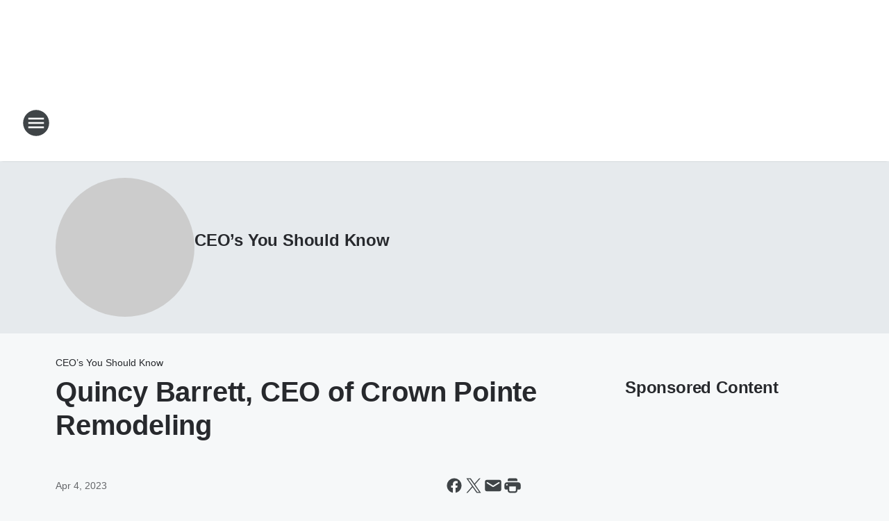

--- FILE ---
content_type: text/html; charset=utf-8
request_url: https://700wlw.iheart.com/featured/spotlight-on-cincinnati-business/content/2023-04-04-quincy-barrett-ceo-of-crown-pointe-remodeling/
body_size: 80223
content:
<!DOCTYPE html>
        <html lang="en" dir="ltr">
            <head>
                <meta charset="UTF-8">
                <meta name="viewport" content="width=device-width, initial-scale=1.0">
                
                <style>:root{--color-white:#fff;--color-black:#000;--color-red:red;--color-brand-red:#c6002b;--color-brand-grey:#939697;--palette-red-600:#c6002b;--palette-red-500:#cd212e;--palette-red-400:#e22c3a;--palette-red-300:#f4747c;--palette-red-200:#f79096;--palette-red-100:#f4adb1;--palette-orange-600:#fb6825;--palette-orange-500:#fc833e;--palette-orange-400:#fc9e65;--palette-orange-300:#fdb990;--palette-orange-200:#fdd5bb;--palette-orange-100:#fef1e8;--palette-yellow-600:#fcba38;--palette-yellow-500:#fdc64c;--palette-yellow-400:#fdd36f;--palette-yellow-300:#fddf96;--palette-yellow-200:#feecbf;--palette-yellow-100:#fff8e9;--palette-green-600:#46815a;--palette-green-500:#62aa7b;--palette-green-400:#78d297;--palette-green-300:#8bdea7;--palette-green-200:#9ce2b4;--palette-green-100:#ace7c0;--palette-blue-600:#0055b7;--palette-blue-500:#509da7;--palette-blue-400:#60bac6;--palette-blue-300:#68c8d5;--palette-blue-200:#84dae5;--palette-blue-100:#a3e2eb;--palette-purple-600:#793cb7;--palette-purple-500:#8d5bcd;--palette-purple-400:#a071dc;--palette-purple-300:#a586e5;--palette-purple-200:#b895f2;--palette-purple-100:#c7a3f5;--palette-grey-600:#27292d;--palette-grey-600-rgb:39,41,45;--palette-grey-500:#3f4447;--palette-grey-500-rgb:63,68,71;--palette-grey-400:#717277;--palette-grey-400-rgb:113,114,119;--palette-grey-300:#a9afb2;--palette-grey-300-rgb:169,175,178;--palette-grey-250:#dadfe3;--palette-grey-250-rgb:218,223,227;--palette-grey-200:#e6eaed;--palette-grey-200-rgb:230,234,237;--palette-grey-150:#edf1f3;--palette-grey-150-rgb:237,241,243;--palette-grey-100:#f6f8f9;--palette-grey-100-rgb:246,248,249;--accent-color:var(--palette-grey-600);--station-accent-background:var(--palette-grey-600);--station-accent-background-overlay:var(--accent-color);--station-accent-foreground:var(--color-white);--station-font-family:"Segoe UI",Helvetica,Arial,sans-serif,"Apple Color Emoji","Segoe UI Emoji","Segoe UI Symbol";--body-bgcolor:var(--palette-grey-100);--body-font-family:var(--station-font-family);--body-font-size:1.6rem;--body-font-size-2:1.4rem;--body-text-color:var(--palette-grey-600);--secondary-text-color:var(--palette-grey-500);--caption-text-color:var(--palette-grey-400);--default-link-color:var(--palette-grey-600);--default-link-hover-color:var(--palette-grey-500);--station-link-color:var(--accent-color);--station-link-hover-color:var(--default-link-hover-color);--content-min-width:90rem;--content-max-width:128rem;--grid-vertical-spacing:3.2rem;--base-grid-gap:1.6rem;--region-row-gap:var(--grid-vertical-spacing);--grid-gutter-width:1.6rem;--front-matter-grid-column:2;--two-column-grid-template-columns:var(--grid-gutter-width) minmax(28.8rem,1fr) var(--grid-gutter-width);--full-width-grid-template-columns:1fr;--full-width-grid-block-template-columns:var(--grid-gutter-width) minmax(28.8rem,1fr) var(--grid-gutter-width);--site-theme-overlay-opacity:0.25;--site-theme-foreground-color:var(--palette-grey-500);--site-theme-foreground-hover-color:var(--palette-grey-400);--site-theme-background-color:var(--color-white);--text-highlight-background:var(--color-black);--text-highlight-foreground:var(--color-white);--alert-background-color:var(--palette-blue-600);--alert-foreground-color:var(--color-white);--browser-checker-bg-color:var(--palette-grey-400);--browser-checker-text-color:var(--color-black);--eyebrow-text-color:var(--palette-grey-600);--byline-text-color:var(--palette-grey-600);--button-background:var(--palette-grey-600);--button-foreground:var(--color-white);--button-border:none;--button-padding:1.5rem 2.4rem;--button-radius:99.9rem;--button-font-size:1.5rem;--button-font-weight:600;--button-line-height:2rem;--button-shadow:0 0.1rem 0.3rem rgba(0,0,0,.15);--button-hover-background:var(--palette-grey-500);--button-hover-foreground:var(--color-white);--button-hover-shadow:0 0.3rem 0.5rem rgba(0,0,0,.15);--button-hover-border:var(--button-border);--button-active-background:var(--button-background);--button-active-foreground:var(--button-foreground);--button-active-shadow:var(--button-shadow);--button-active-border:var(--button-border);--button-disabled-background:var(--palette-grey-250);--button-disabled-foreground:var(--palette-grey-300);--button-disabled-shadow:none;--button-disabled-border:var(--button-border);--button-secondary-background:transparent;--button-secondary-foreground:var(--palette-grey-600);--button-secondary-border:0.1rem solid var(--palette-grey-600);--button-secondary-hover-background:var(--palette-grey-150);--button-secondary-hover-foreground:var(--button-secondary-foreground);--button-secondary-hover-border:var(--button-secondary-border);--button-secondary-active-background:var(--palette-grey-600);--button-secondary-active-foreground:var(--color-white);--button-secondary-active-border:var(--button-secondary-border);--button-customized-foreground:var(--body-text-color);--button-customized-background:transparent;--button-customized-hover-foreground:var(--body-text-color);--button-customized-hover-background:transparent;--block-theme-foreground-color:var(--body-text-color);--block-theme-background-color:var(--palette-grey-200);--block-theme-background-overlay:transparent;--heading-vertical-margin:2.4rem;--card-heading-color:var(--palette-grey-600);--card-bg-color:var(--color-white);--card-text-primary-color:var(--palette-grey-600);--card-text-secondary-color:var(--palette-grey-500);--tabs-text-default-color:var(--palette-grey-500);--tabs-text-active-color:var(--palette-grey-600);--fader-bg-color:var(--palette-grey-200);--fader-width:3.2rem;--fader-gradient:linear-gradient(to right,rgba(var(--palette-grey-200-rgb),0) 0%,var(--palette-grey-200) 90%);--viewmore-text-color:var(--palette-grey-600);--heading-text-color:var(--body-text-color);--container-max-width:128rem;--container-horizontal-margin:1.6rem;--container-block-vertical-margin:1.6rem;--container-width:calc(100vw - var(--container-horizontal-margin)*2);--container-block-width:var(--container-width);--navigation-zindex:999;--playerbar-zindex:9;--legalnotice-zindex:10;--modal-zindex:1000;--heading-font-weight:900;--heading-margin-default:0;--heading-1-font-size:3.2rem;--heading-1-line-height:3.6rem;--heading-2-font-size:2.4rem;--heading-2-line-height:2.8rem;--heading-3-font-size:2.4rem;--heading-3-line-height:2.8rem;--heading-4-font-size:1.8rem;--heading-4-line-height:2.2rem;--heading-5-font-size:1.6rem;--heading-5-line-height:2rem;--heading-6-font-size:1.4rem;--heading-6-line-height:1.6rem;--elevation-1:0 0.1rem 0.3rem rgba(0,0,0,.15);--elevation-4:0 0.3rem 0.5rem rgba(0,0,0,.15);--elevation-6:0 0.5rem 0.8rem rgba(0,0,0,.15);--elevation-8:0 0.8rem 2.4rem rgba(0,0,0,.15);--elevation-up:0 -0.1rem 0.3rem -0.3rem #000;--elevation-down:0 0.1rem 0.3rem -0.3rem #000;--weather-icon-color:var(--color-white);--arrow-icon-color:var(--color-white);--icon-default-width:2.4rem;--icon-default-height:2.4rem;--icon-primary-color:var(--palette-grey-500);--icon-secondary-color:var(--color-white);--icon-primary-hover-color:var(--palette-grey-400);--icon-secondary-hover-color:var(--color-white);--search-input-foreground:var(--palette-grey-600);--search-input-background:transparent;--search-container-background:var(--color-white);--search-input-placeholder:var(--palette-grey-400);--template-grid-height:100%}@media screen and (min-width:768px){:root{--max-gutter:calc((100% - var(--container-max-width))/2);--grid-gutter-width:minmax(2rem,var(--max-gutter));--base-grid-gap:3.2rem;--two-column-grid-template-columns:var(--grid-gutter-width) minmax(32rem,60rem) minmax(32rem,38rem) var(--grid-gutter-width)}}@media screen and (min-width:1060px){:root{--grid-gutter-width:minmax(8rem,var(--max-gutter));--two-column-grid-template-columns:var(--grid-gutter-width) minmax(52rem,90rem) 38rem var(--grid-gutter-width);--full-width-grid-block-template-columns:var(--grid-gutter-width) minmax(90rem,1fr) var(--grid-gutter-width);--container-horizontal-margin:8rem;--container-block-vertical-margin:3.2rem;--heading-1-font-size:4rem;--heading-1-line-height:4.8rem;--heading-2-font-size:3.2rem;--heading-2-line-height:3.6rem}}body.theme-night{--site-theme-foreground-color:var(--palette-grey-100);--site-theme-foreground-hover-color:var(--palette-grey-300);--site-theme-background-color:var(--color-black);--alert-background-color:var(--color-white);--alert-foreground-color:var(--color-black);--search-input-foreground:var(--site-theme-foreground-color);--search-container-background:var(--site-theme-background-color);--search-input-placeholder:var(--site-theme-foreground-hover-color);--station-accent-background:var(--color-white);--station-accent-background-overlay:var(--accent-color);--station-accent-foreground:var(--color-black);--block-theme-background-color:var(--palette-grey-600);--block-theme-background-overlay:var(--accent-color);--block-theme-foreground-color:var(--color-white)}body.theme-night .themed-block{--tabs-text-default-color:var(--palette-grey-100);--tabs-text-active-color:var(--palette-grey-200);--card-text-primary-color:var(--block-theme-foreground-color);--card-text-secondary-color:var(--block-theme-foreground-color);--viewmore-text-color:var(--block-theme-foreground-color);--icon-primary-color:var(--block-theme-foreground-color);--heading-text-color:var(--block-theme-foreground-color);--default-link-color:var(--block-theme-foreground-color);--body-text-color:var(--block-theme-foreground-color);--fader-gradient:none;--eyebrow-text-color:var(--block-theme-foreground-color);--button-background:var(--color-white);--button-foreground:var(--palette-grey-600);--button-border:none;--button-hover-background:var(--palette-grey-100);--button-hover-foreground:var(--palette-grey-600);--button-active-background:var(--button-hover-background);--button-active-foreground:var(--button-hover-foreground);--button-disabled-background:var(--palette-grey-400);--button-disabled-foreground:var(--palette-grey-300);--button-secondary-background:transparent;--button-secondary-foreground:var(--color-white);--button-secondary-border:0.1rem solid var(--palette-grey-100);--button-secondary-hover-background:var(--palette-grey-100);--button-secondary-hover-foreground:var(--palette-grey-600);--button-secondary-hover-border:var(--button-secondary-border);--button-secondary-active-background:var(--color-white);--button-secondary-active-foreground:var(--palette-grey-600);--button-secondary-active-border:var(--button-secondary-border)}body.template-coast{--accent-color:var(--palette-grey-100);--body-bgcolor:var(--color-black);--body-text-color:var(--color-white);--card-heading-color:var(--color-white);--card-bg-color:transparent;--card-text-primary-color:var(--color-white);--card-text-secondary-color:var(--palette-grey-100);--heading-text-color:var(--body-text-color);--tabs-text-default-color:var(--color-white);--tabs-text-active-color:var(--palette-grey-100);--button-customized-foreground:var(--default-link-color);--button-customized-hover-foreground:var(--default-link-hover-color)}.card-title{font-size:var(--heading-4-font-size);font-weight:var(--heading-font-weight);line-height:var(--heading-4-line-height)}.alerts:not(:empty),.themed-block{background-color:var(--block-theme-background-color);max-width:none;position:relative}.theme-night .alerts:not(:empty)>*,.theme-night .themed-block>*{position:relative;z-index:1}.theme-night .alerts:not(:empty):before,.theme-night .themed-block:before{background-color:var(--block-theme-background-overlay);content:"";display:inline-flex;height:100%;left:0;opacity:var(--site-theme-overlay-opacity);position:absolute;top:0;width:100%;z-index:0}.subheading{color:var(--secondary-text-color)}.caption{color:var(--caption-text-color)}.scroll-blocker{background-color:rgba(0,0,0,.7);height:100vh;left:0;opacity:0;position:fixed;top:0;transition:visibility 0s ease-in-out,opacity .3s;visibility:hidden;width:100%;z-index:10}.no-content{display:none}.hidden{display:none!important}.search-button{background-color:transparent;border:none;cursor:pointer;line-height:0;margin:0;padding:0}.search-button svg .primary-path{fill:var(--icon-primary-color)}.search-button:active svg .primary-path,.search-button:hover svg .primary-path{fill:var(--icon-primary-hover-color)}.text-default{color:var(--palette-grey-500)}.text-headline{color:var(--palette-grey-600)}.text-caption{color:var(--palette-grey-400)}.text-on-dark{color:#fff}.text-on-light{color:var(--palette-grey-500)}.text-inactive{color:var(--palette-grey-300)}.text-link{color:var(--palette-red-400)}.bg-default{background-color:var(--palette-grey-100)}.bg-light{background-color:#fff}.bg-dark{background-color:var(--palette-grey-600)}.bg-inactive{background-color:var(--palette-grey-300)}.bg-selected{background-color:var(--palette-red-400)}.border-default{border-color:var(--palette-grey-300)}.border-neutral-light{border-color:var(--palette-grey-200)}.border-neutral-dark{border-color:var(--palette-grey-400)}.border-dark{border-color:var(--palette-grey-500)}.card{box-shadow:var(--elevation-1)}.card:hover{box-shadow:var(--elevation-4)}.menu{box-shadow:var(--elevation-6)}.dialog{box-shadow:var(--elevation-8)}.elevation-01,.navigation-bar{box-shadow:var(--elevation-1)}.elevation-01,.elevation-04{border-radius:.6rem}.elevation-04{box-shadow:var(--elevation-4)}.elevation-06{border-radius:.6rem;box-shadow:var(--elevation-6)}.elevation-08{border-radius:.6rem;box-shadow:var(--elevation-8)}.elevation-up{border-radius:.6rem;box-shadow:var(--elevation-up)}.img-responsive{height:auto;max-width:100%}.warning-text{background:var(--palette-yellow-300);border-radius:.6rem;box-shadow:0 .4rem .4rem rgba(0,0,0,.1);color:var(--palette-grey-600);display:flex;font-size:1.6rem;font-weight:400;gap:.8rem;padding:1.6rem;width:100%}.warning-text:before{content:url("data:image/svg+xml;utf8,<svg xmlns='http://www.w3.org/2000/svg' fill='brown'><path d='M11.777.465a.882.882 0 00-1.554 0L.122 18.605C-.224 19.225.208 20 .899 20H21.1c.691 0 1.123-.775.777-1.395L11.777.465zM11 12.5c-.55 0-1-.45-1-1v-4c0-.55.45-1 1-1s1 .45 1 1v4c0 .55-.45 1-1 1zm0 4a1 1 0 110-2 1 1 0 010 2z' /></svg>");display:block;height:2rem;width:2.2rem}.fader{position:relative}.fader:after{background:var(--fader-gradient);content:"";display:inline-block;height:100%;position:absolute;right:-.1rem;top:-.1rem;width:var(--fader-width)}.fader .fade{display:none}.alerts:not(:empty){margin-bottom:-.1rem;padding:2.4rem 0}hr.divider{background-color:var(--palette-grey-300);border:none;height:.1rem;margin:0}hr.dark{background:var(--palette-grey-400)}html{font-size:10px;margin:0;max-width:100vw;padding:0;width:100%}html *{box-sizing:border-box}@-moz-document url-prefix(){body{font-weight:lighter}}body{background-color:var(--body-bgcolor);color:var(--body-text-color);font-family:var(--body-font-family);font-size:var(--body-font-size);margin:0;overflow:hidden;overflow-anchor:none;padding:0;position:relative;width:100%}body.no-scroll{height:100vh;overflow:hidden}body.no-scroll .scroll-blocker{opacity:1;visibility:visible}a{color:var(--default-link-color)}a.next-page{height:.1rem;visibility:hidden}h1,h2,h3,h4,h5,h6{color:var(--heading-text-color);font-weight:var(--heading-font-weight);margin:var(--heading-margin-default)}h1,h2,h3,h4{letter-spacing:-.02rem}h1{font-size:var(--heading-1-font-size);line-height:var(--heading-1-line-height)}h2{font-size:var(--heading-2-font-size);line-height:var(--heading-2-line-height)}h3{font-size:var(--heading-3-font-size);line-height:var(--heading-3-line-height)}h4{font-size:var(--heading-4-font-size);line-height:var(--heading-4-line-height)}h5{font-size:var(--heading-5-font-size);line-height:var(--heading-5-line-height)}h6{font-size:var(--heading-6-font-size);line-height:var(--heading-6-line-height)}figure{margin:0 auto}[type=email],[type=number],[type=password],input[type=text]{background:#fff;border:.1rem solid #717277;border-radius:.6rem}.tabbed-item:focus{background-color:#ff0!important;outline:.2rem dashed red!important}button{font-family:var(--body-font-family)}svg .primary-path{fill:var(--icon-primary-color)}svg .secondary-path{fill:var(--icon-secondary-color)}::selection{background-color:var(--text-highlight-background);color:var(--text-highlight-foreground)}@media print{@page{size:A4 portrait;margin:1cm}::-webkit-scrollbar{display:none}body{background:#fff!important;color:#000;font:13pt Georgia,Times New Roman,Times,serif;line-height:1.3;margin:0}#app{display:block;height:100%;width:auto}h1{font-size:24pt}h2,h3,h4{font-size:14pt;margin-top:2.5rem}h1,h2,h3,h4,h5,h6{page-break-after:avoid}a,blockquote,h1,h2,h3,h4,h5,h6,img,p{page-break-inside:avoid}img{page-break-after:avoid}pre,table{page-break-inside:avoid}a,a:link,a:visited{background:transparent;color:#520;font-weight:700;text-align:left;text-decoration:underline}a[href^="#"]{font-weight:400;text-decoration:none}a:after>img,article a[href^="#"]:after{content:""}address,blockquote,dd,dt,li,p{font-size:100%}ol,ul{list-style:square;margin-bottom:20pt;margin-left:18pt}li{line-height:1.6em}.component-site-header{display:block;position:relative}.component-site-header .main-header-items{display:block;width:100%}iframe{height:0!important;line-height:0pt!important;overflow:hidden!important;white-space:nowrap;width:0!important}.component-ad-unit,.component-pushdown,.component-recommendation,.component-social-network-icons,.footer-national-links,.lower-footer-national-links,.nav-toggler,.search-user-container,.share-icons,iframe,nav{display:none}}.component-app{background-color:pink;display:flex;flex-direction:column}.template-grid{display:grid;grid-template-areas:"router-outlet" "player-bar";grid-template-columns:1fr;grid-template-rows:1fr auto;height:100vh;height:var(--template-grid-height);overflow:hidden}.template-grid>.component-routes{grid-area:router-outlet;overflow:auto}.template-grid>.ihr-player-bar{grid-area:player-bar}
/*# sourceMappingURL=local-critical-style.5a54a2ee878d2c1e77ca.css.map*/</style>
                <link rel="preconnect" href="https://static.inferno.iheart.com" data-reactroot=""/><link rel="preconnect" href="https://i.iheart.com" data-reactroot=""/><link rel="preconnect" href="https://webapi.radioedit.iheart.com" data-reactroot=""/><link rel="preconnect" href="https://us.api.iheart.com" data-reactroot=""/><link rel="preconnect" href="https://https://cdn.cookielaw.org" data-reactroot=""/><link rel="preconnect" href="https://www.iheart.com" data-reactroot=""/><link rel="dns-prefetch" href="https://static.inferno.iheart.com" data-reactroot=""/><link rel="preload" href="https://cdn.cookielaw.org/consent/7d044e9d-e966-4b73-b448-a29d06f71027/otSDKStub.js" as="script" data-reactroot=""/><link rel="preload" href="https://cdn.cookielaw.org/opt-out/otCCPAiab.js" as="script" data-reactroot=""/>
                
                <link data-chunk="bundle" rel="stylesheet" href="https://static.inferno.iheart.com/inferno/styles/bundle.ae0ba735483751a796dd.css">
<link data-chunk="local" rel="stylesheet" href="https://static.inferno.iheart.com/inferno/styles/local.bc06f128f534d4a5d747.css">
<link data-chunk="microsite-MicrositeHeader-component" rel="stylesheet" href="https://static.inferno.iheart.com/inferno/styles/microsite-MicrositeHeader-component.780a6e13066902c1f710.css">
<link data-chunk="microsite-MicrositeMenu-component" rel="stylesheet" href="https://static.inferno.iheart.com/inferno/styles/microsite-MicrositeMenu-component.809d23021acde53612aa.css">
<link data-chunk="FrontMatter-component" rel="stylesheet" href="https://static.inferno.iheart.com/inferno/styles/FrontMatter-component.2085be03ea772e448ffc.css">
<link data-chunk="Heading-component" rel="stylesheet" href="https://static.inferno.iheart.com/inferno/styles/Heading-component.d79a5c95e6ef67a97bca.css">
<link data-chunk="AssetLegacy-component" rel="stylesheet" href="https://static.inferno.iheart.com/inferno/styles/AssetLegacy-component.2f0669b2b350b143ab90.css">
<link data-chunk="ImageAsset-component" rel="stylesheet" href="https://static.inferno.iheart.com/inferno/styles/ImageAsset-component.2b71f0129af91cbf9c50.css">
<link data-chunk="HtmlEmbedLegacy-component" rel="stylesheet" href="https://static.inferno.iheart.com/inferno/styles/HtmlEmbedLegacy-component.b4b15f07245686764032.css">
<link data-chunk="core-page-blocks-recommendation-Recommendation-component" rel="stylesheet" href="https://static.inferno.iheart.com/inferno/styles/core-page-blocks-recommendation-Recommendation-component.2fbf0f823711108d2479.css">
<link data-chunk="core-page-blocks-datasource-DatasourceLoader-component" rel="stylesheet" href="https://static.inferno.iheart.com/inferno/styles/core-page-blocks-datasource-DatasourceLoader-component.ed118ca85e0cefc658b6.css">
<link data-chunk="components-Eyebrow-component" rel="stylesheet" href="https://static.inferno.iheart.com/inferno/styles/Eyebrow-component.23e83d8b8cab22ea99d6.css">
                <style data-reactroot="">:root {
        --station-font-family: "Roboto","Segoe UI",Helvetica,Arial,sans-serif,"Apple Color Emoji","Segoe UI Emoji","Segoe UI Symbol";
        --gradient-start: hsl(216,100%,31.1%);
        --gradient-stop: hsl(216,100%,25.1%);
        
                --accent-color: #005AE1;
            
        
             --darkFooterColor: hsl(216,100%,29.1%);
             
        --premiere-footer-dark-color:var(--darkFooterColor);
    }</style>
                
                <title data-rh="true">Quincy Barrett, CEO of Crown Pointe Remodeling | 700WLW | CEO’s You Should Know</title>
                <link data-rh="true" rel="shortcut icon" type="" title="" href="https://i.iheart.com/v3/re/new_assets/5935aa65fa419ebe5cee7448?ops=gravity(%22center%22),contain(32,32),quality(65)"/><link data-rh="true" rel="apple-touch-icon" type="" title="" href="https://i.iheart.com/v3/re/new_assets/5935aa65fa419ebe5cee7448?ops=new(),flood(%22white%22),swap(),merge(%22over%22),gravity(%22center%22),contain(167,167),quality(80),format(%22png%22)"/><link data-rh="true" rel="image_src" type="" title="" href="https://i.iheart.com/v3/re/new_assets/642c4f19ed182edbb94f932b?ops=gravity(%22north%22),fit(1200,675),quality(65)"/><link data-rh="true" rel="canonical" type="" title="" href="https://700wlw.iheart.com/featured/spotlight-on-cincinnati-business/content/2023-04-04-quincy-barrett-ceo-of-crown-pointe-remodeling/"/><link data-rh="true" rel="amphtml" type="" title="" href="https://700wlw.iheart.com/alternate/amp/2023-04-04-quincy-barrett-ceo-of-crown-pointe-remodeling/"/>
                <meta data-rh="true" property="og:locale" content="en_us"/><meta data-rh="true" name="msapplication-TileColor" content="#fff"/><meta data-rh="true" name="msvalidate.01" content="E98E323249F89ACF6294F958692E230B"/><meta data-rh="true" name="format-detection" content="telephone=no"/><meta data-rh="true" name="theme-color" content="#005AE1"/><meta data-rh="true" property="og:title" content="Quincy Barrett, CEO of Crown Pointe Remodeling | 700WLW | CEO’s You Should Know"/><meta data-rh="true" property="twitter:title" content="Quincy Barrett, CEO of Crown Pointe Remodeling | 700WLW | CEO’s You Should Know"/><meta data-rh="true" itemprop="name" content="Quincy Barrett, CEO of Crown Pointe Remodeling | 700WLW | CEO’s You Should Know"/><meta data-rh="true" name="description" content="Get the Latest Info!"/><meta data-rh="true" property="og:description" content="Get the Latest Info!"/><meta data-rh="true" property="twitter:description" content="Get the Latest Info!"/><meta data-rh="true" itemprop="description" content="Get the Latest Info!"/><meta data-rh="true" name="keywords" content="700wlw, wlw, cincinnati news, reds, weather, bengals, cincy, willie, big one, traffic, school closings"/><meta data-rh="true" property="og:url" content="https://700wlw.iheart.com/featured/spotlight-on-cincinnati-business/content/2023-04-04-quincy-barrett-ceo-of-crown-pointe-remodeling/"/><meta data-rh="true" property="twitter:url" content="https://700wlw.iheart.com/featured/spotlight-on-cincinnati-business/content/2023-04-04-quincy-barrett-ceo-of-crown-pointe-remodeling/"/><meta data-rh="true" itemprop="url" content="https://700wlw.iheart.com/featured/spotlight-on-cincinnati-business/content/2023-04-04-quincy-barrett-ceo-of-crown-pointe-remodeling/"/><meta data-rh="true" name="thumbnail" content="https://i.iheart.com/v3/re/new_assets/642c4f19ed182edbb94f932b?ops=gravity(%22north%22),fit(1200,675),quality(65)"/><meta data-rh="true" property="og:image" content="https://i.iheart.com/v3/re/new_assets/642c4f19ed182edbb94f932b?ops=gravity(%22north%22),fit(1200,675),quality(65)"/><meta data-rh="true" property="og:image:width" content="1200"/><meta data-rh="true" property="og:image:height" content="675"/><meta data-rh="true" property="twitter:image" content="https://i.iheart.com/v3/re/new_assets/642c4f19ed182edbb94f932b?ops=gravity(%22north%22),fit(1200,675),quality(65)"/><meta data-rh="true" itemprop="image" content="https://i.iheart.com/v3/re/new_assets/642c4f19ed182edbb94f932b?ops=gravity(%22north%22),fit(1200,675),quality(65)"/><meta data-rh="true" name="msapplication-TileImage" content="https://i.iheart.com/v3/re/new_assets/642c4f19ed182edbb94f932b?ops=gravity(%22north%22),fit(1200,675),quality(65)"/><meta data-rh="true" property="twitter:card" content="summary_large_image"/><meta data-rh="true" property="twitter:site" content="@700wlw"/><meta data-rh="true" property="twitter:creator" content="@700wlw"/><meta data-rh="true" property="twitter:domain" content="700wlw.iheart.com"/><meta data-rh="true" property="og:site_name" content="CEO’s You Should Know"/><meta data-rh="true" name="application-name" content="700WLW"/><meta data-rh="true" property="fb:app_id" content="200512926639104"/><meta data-rh="true" property="fb:pages" content="121976024495634"/><meta data-rh="true" name="google-site-verification" content="p2FWrUKxtwBmQgHV4CjD80oKdZZBjmMNByoWvZMsYso"/><meta data-rh="true" property="twitter::tile:image" content="https://i.iheart.com/v3/re/new_assets/642c4f19ed182edbb94f932b?ops=gravity(%22north%22),fit(1200,675),quality(65)"/><meta data-rh="true" property="og:type" content="article"/><meta data-rh="true" property="twitter:tile:template:testing" content="1"/><meta data-rh="true" name="robots" content="max-image-preview:large"/>
                
            </head>
            <body class="theme-light template-default">
                <div id="app"><div class="component-template template-grid" data-reactroot=""><div class="component-routes"><div class="component-pushdown"><div tabindex="-1" class="component-ad-unit lazy-load" data-position="3330" data-split="50" id="dfp-ad-3330-ad:top-leaderboard"></div></div><header class="component-site-header"><section class="main-header-items"><button aria-label="Open Site Navigation" class="nav-toggler" tabindex="0"><svg tabindex="-1" focusable="false" class="svg-icon icon-hamburger" width="32px" height="32px" viewBox="0 0 32 32" fill="none" xmlns="http://www.w3.org/2000/svg"><circle cx="16" cy="16" r="15" fill="none" stroke="none" stroke-width="2"></circle><path fill-rule="evenodd" clip-rule="evenodd" tabindex="-1" class="primary-path" fill="none" d="M7 22h18v-2H7v2zm0-5h18v-2H7v2zm0-7v2h18v-2H7z"></path></svg></button><nav class="" tabindex="-1" aria-hidden="true" aria-label="Primary Site Navigation" id="component-site-nav"><header class="navbar-header"><figure class="component-station-logo"><a aria-label="Station Link" tabindex="0" href="/"><img src="https://i.iheart.com/v3/re/new_assets/5935aa65fa419ebe5cee7448?ops=gravity(%22center%22),contain(180,60)&amp;quality=80" data-src="https://i.iheart.com/v3/re/new_assets/5935aa65fa419ebe5cee7448?ops=gravity(%22center%22),contain(180,60)&amp;quality=80" data-srcset="https://i.iheart.com/v3/re/new_assets/5935aa65fa419ebe5cee7448?ops=gravity(%22center%22),contain(180,60)&amp;quality=80 1x,https://i.iheart.com/v3/re/new_assets/5935aa65fa419ebe5cee7448?ops=gravity(%22center%22),contain(360,120)&amp;quality=80 2x" sizes="" alt="700WLW - Cincinnati&#x27;s News Radio" class="lazyload" srcSet="https://i.iheart.com/v3/re/new_assets/5935aa65fa419ebe5cee7448?ops=gravity(%22center%22),contain(180,60)&amp;quality=80 1x,https://i.iheart.com/v3/re/new_assets/5935aa65fa419ebe5cee7448?ops=gravity(%22center%22),contain(360,120)&amp;quality=80 2x" width="180" height="60"/></a></figure><button class="CloseButton-module_close_4S+oa undefined" aria-label="Close Site Navigation" tabindex="0"><svg class="svg-icon icon-close" focusable="false" tabindex="-1" aria-hidden="true" width="24" height="24" viewBox="0 0 24 24" fill="none" xmlns="http://www.w3.org/2000/svg"><path aria-hidden="true" focusable="false" tabindex="-1" class="primary-path" d="M18.3 5.70997C17.91 5.31997 17.28 5.31997 16.89 5.70997L12 10.59L7.10997 5.69997C6.71997 5.30997 6.08997 5.30997 5.69997 5.69997C5.30997 6.08997 5.30997 6.71997 5.69997 7.10997L10.59 12L5.69997 16.89C5.30997 17.28 5.30997 17.91 5.69997 18.3C6.08997 18.69 6.71997 18.69 7.10997 18.3L12 13.41L16.89 18.3C17.28 18.69 17.91 18.69 18.3 18.3C18.69 17.91 18.69 17.28 18.3 16.89L13.41 12L18.3 7.10997C18.68 6.72997 18.68 6.08997 18.3 5.70997Z" fill="#3F4447"></path></svg></button></header><hr class="divider"/><section class="nav-inner-wrapper"><ul style="max-height:calc(100vh - 100px)" class="menu-container main-nav"><li class="menu-top-label"><button aria-label="Listen" class="button-text" tabindex="0"><span class="menu-label">Listen</span></button></li><li data-testid="menu-top-label" class="menu-top-label menu-toggler"><button aria-label="Toggle Menu for 700WLW On-Air" class="button-text" tabindex="0"><span class="menu-label">700WLW On-Air</span><svg tabindex="-1" focusable="false" class="svg-icon icon-expand" width="24" height="24" viewBox="0 0 24 24" fill="none" xmlns="http://www.w3.org/2000/svg"><path class="primary-path" tabindex="-1" d="M15.88 9.29006L12 13.1701L8.11998 9.29006C7.72998 8.90006 7.09998 8.90006 6.70998 9.29006C6.31998 9.68006 6.31998 10.3101 6.70998 10.7001L11.3 15.2901C11.69 15.6801 12.32 15.6801 12.71 15.2901L17.3 10.7001C17.69 10.3101 17.69 9.68006 17.3 9.29006C16.91 8.91006 16.27 8.90006 15.88 9.29006Z"></path></svg></button><ul class="submenu-container" aria-hidden="true"><li><a aria-label="Thom Brennaman" tabindex="0" href="/featured/thom-brennaman/">Thom Brennaman</a></li><li><a aria-label="Scott Sloan" tabindex="0" href="/featured/scott-sloan/">Scott Sloan</a></li><li><a aria-label="Bill Cunningham" tabindex="0" href="/featured/bill-cunningham/">Bill Cunningham</a></li><li><a aria-label="Eddie &amp; Rocky" tabindex="0" href="/featured/eddie-rocky/">Eddie &amp; Rocky</a></li><li><a aria-label="Lance McAlister" tabindex="0" href="/featured/lance-mcalister/">Lance McAlister</a></li><li><a aria-label="Mo Egger" tabindex="0" href="/featured/mo-egger/">Mo Egger</a></li><li><a aria-label="Aviation Blog - Jay Ratliff" tabindex="0" href="/featured/aviation-blog-jay-ratliff/">Aviation Blog - Jay Ratliff</a></li><li><a aria-label="At Home with Gary Sullivan" tabindex="0" href="/featured/gary-sullivan/">At Home with Gary Sullivan</a></li><li><a aria-label="The Lutheran Hour" tabindex="0" href="/featured/the-lutheran-hour/">The Lutheran Hour</a></li></ul></li><li data-testid="menu-top-label" class="menu-top-label menu-toggler"><button aria-label="Toggle Menu for News &amp; Closings" class="button-text" tabindex="0"><span class="menu-label">News &amp; Closings</span><svg tabindex="-1" focusable="false" class="svg-icon icon-expand" width="24" height="24" viewBox="0 0 24 24" fill="none" xmlns="http://www.w3.org/2000/svg"><path class="primary-path" tabindex="-1" d="M15.88 9.29006L12 13.1701L8.11998 9.29006C7.72998 8.90006 7.09998 8.90006 6.70998 9.29006C6.31998 9.68006 6.31998 10.3101 6.70998 10.7001L11.3 15.2901C11.69 15.6801 12.32 15.6801 12.71 15.2901L17.3 10.7001C17.69 10.3101 17.69 9.68006 17.3 9.29006C16.91 8.91006 16.27 8.90006 15.88 9.29006Z"></path></svg></button><ul class="submenu-container" aria-hidden="true"><li><a aria-label="Local News" tabindex="0" href="/topic/local-news/">Local News</a></li><li><a aria-label="Cincinnati Open" tabindex="0" href="/featured/cincinnati-open/">Cincinnati Open</a></li><li><a aria-label="Closings and Delays" tabindex="0" href="/content/2020-11-23-local-school-closings-in-the-tri-state/">Closings and Delays</a></li><li><a aria-label="National News" tabindex="0" href="/topic/national-news/">National News</a></li><li><a aria-label="Weather" tabindex="0" href="/weather/">Weather</a></li><li><a aria-label="Traffic" tabindex="0" href="/traffic/">Traffic</a></li></ul></li><li data-testid="menu-top-label" class="menu-top-label menu-toggler"><button aria-label="Toggle Menu for Podcasts" class="button-text" tabindex="0"><span class="menu-label">Podcasts</span><svg tabindex="-1" focusable="false" class="svg-icon icon-expand" width="24" height="24" viewBox="0 0 24 24" fill="none" xmlns="http://www.w3.org/2000/svg"><path class="primary-path" tabindex="-1" d="M15.88 9.29006L12 13.1701L8.11998 9.29006C7.72998 8.90006 7.09998 8.90006 6.70998 9.29006C6.31998 9.68006 6.31998 10.3101 6.70998 10.7001L11.3 15.2901C11.69 15.6801 12.32 15.6801 12.71 15.2901L17.3 10.7001C17.69 10.3101 17.69 9.68006 17.3 9.29006C16.91 8.91006 16.27 8.90006 15.88 9.29006Z"></path></svg></button><ul class="submenu-container" aria-hidden="true"><li><a href="https://www.iheart.com/podcast/1248-thom-brennaman-271686446/" target="_blank" rel="noopener" aria-label="Thom Brennaman">Thom Brennaman</a></li><li><a href="https://www.iheart.com/show/139-Mike-McConnell/" target="_blank" rel="noopener" aria-label="Mike McConnell">Mike McConnell</a></li><li><a href="https://www.iheart.com/show/Scott-Sloan-On-Demand/" target="_blank" rel="noopener" aria-label="Scott Sloan">Scott Sloan</a></li><li><a href="https://www.iheart.com/talk/show/Bill-Cunningham/" target="_blank" rel="noopener" aria-label="Bill Cunningham">Bill Cunningham</a></li><li><a href="https://www.iheart.com/podcast/eddie-rocky-20799661/" target="_blank" rel="noopener" aria-label="Eddie &amp; Rocky">Eddie &amp; Rocky</a></li><li><a href="https://www.iheart.com/show/Lance-McAlister/" target="_blank" rel="noopener" aria-label="Lance McAlister">Lance McAlister</a></li><li><a href="https://www.iheart.com/podcast/139-Mo-Egger-ESPN-1530-700WLW-25690961/" target="_blank" rel="noopener" aria-label="Mo Egger">Mo Egger</a></li><li><a href="https://www.iheart.com/podcast/gary-jeff-walker-20806060/" target="_blank" rel="noopener" aria-label="Gary Jeff Walker">Gary Jeff Walker</a></li><li><a href="https://www.iheart.com/podcast/americas-truckin-network-20475764/" target="_blank" rel="noopener" aria-label="America&#x27;s Truckin&#x27; Network">America&#x27;s Truckin&#x27; Network</a></li><li><a href="https://www.iheart.com/podcast/mike-allen-29515262/" target="_blank" rel="noopener" aria-label="Mike Allen ">Mike Allen </a></li><li><a href="https://www.iheart.com/podcast/Ken-Broo-20809252/" target="_blank" rel="noopener" aria-label="Ken Broo">Ken Broo</a></li><li><a href="https://www.iheart.com/podcast/182-Sterling-on-700WLW-28237230/" target="_blank" rel="noopener" aria-label="Sterling">Sterling</a></li><li><a href="https://www.iheart.com/podcast/71-five-rounds-with-rocky-59509002/" target="_blank" rel="noopener" aria-label="Five Rounds with Rocky">Five Rounds with Rocky</a></li><li><a href="https://www.iheart.com/podcast/53-iheart-cinci-podcast-97331716/" target="_blank" rel="noopener" aria-label="iHeart Cinci">iHeart Cinci</a></li><li><a href="https://www.iheart.com/podcast/71-700WLW-Weekends-28226057/" target="_blank" rel="noopener" aria-label="700WLW Weekends">700WLW Weekends</a></li><li><a href="https://www.iheart.com/podcast/71-The-Big-Outdoors-28197200/" target="_blank" rel="noopener" aria-label="Big Outdoors">Big Outdoors</a></li><li><a href="https://www.iheart.com/podcast/71-Brennaman-Jones-On-Baseball-28195539/" target="_blank" rel="noopener" aria-label="Brennaman &amp; Jones on Baseball">Brennaman &amp; Jones on Baseball</a></li><li><a href="https://www.iheart.com/podcast/71-Cincinnati-Bengals-Football-28195525/" target="_blank" rel="noopener" aria-label="NFL Football Talk">NFL Football Talk</a></li><li><a href="https://www.iheart.com/podcast/71-uc-bearcats-talk-29976590/" target="_blank" rel="noopener" aria-label="UC Coach&#x27;s Shows">UC Coach&#x27;s Shows</a></li><li><a href="https://www.iheart.com/podcast/dave-the-it-guy-28337656/" target="_blank" rel="noopener" aria-label="Dave the IT Guy">Dave the IT Guy</a></li><li><a href="https://www.iheart.com/podcast/reds-hot-stove-league-20803716/" target="_blank" rel="noopener" aria-label="Reds Hot Stove League">Reds Hot Stove League</a></li><li><a href="https://www.iheart.com/podcast/71-trihealth-medical-minute-60798033/" target="_blank" rel="noopener" aria-label="TriHealth Medical Minute">TriHealth Medical Minute</a></li><li><a href="https://www.iheart.com/podcast/1248-clermont-county-veterans-316580894/" target="_blank" rel="noopener" aria-label="Clermont County Veterans Services Podcast">Clermont County Veterans Services Podcast</a></li></ul></li><li data-testid="menu-top-label" class="menu-top-label menu-toggler"><button aria-label="Toggle Menu for Features" class="button-text" tabindex="0"><span class="menu-label">Features</span><svg tabindex="-1" focusable="false" class="svg-icon icon-expand" width="24" height="24" viewBox="0 0 24 24" fill="none" xmlns="http://www.w3.org/2000/svg"><path class="primary-path" tabindex="-1" d="M15.88 9.29006L12 13.1701L8.11998 9.29006C7.72998 8.90006 7.09998 8.90006 6.70998 9.29006C6.31998 9.68006 6.31998 10.3101 6.70998 10.7001L11.3 15.2901C11.69 15.6801 12.32 15.6801 12.71 15.2901L17.3 10.7001C17.69 10.3101 17.69 9.68006 17.3 9.29006C16.91 8.91006 16.27 8.90006 15.88 9.29006Z"></path></svg></button><ul class="submenu-container" aria-hidden="true"><li><a aria-label="Events" tabindex="0" href="/calendar/">Events</a></li><li><a aria-label="Photos" tabindex="0" href="/topic/photos/">Photos</a></li><li><a aria-label="CEO’s You Should Know" tabindex="0" href="/featured/spotlight-on-cincinnati-business/">CEO’s You Should Know</a></li><li><a href="http://saveoncincy.com/" target="_self" aria-label="Save On Cincy">Save On Cincy</a></li><li><a aria-label="Newsletter" tabindex="0" href="/newsletter/">Newsletter</a></li></ul></li><li data-testid="menu-top-label" class="menu-top-label menu-toggler"><button aria-label="Toggle Menu for 700WLW 100th Anniversary  " class="button-text" tabindex="0"><span class="menu-label">700WLW 100th Anniversary  </span><svg tabindex="-1" focusable="false" class="svg-icon icon-expand" width="24" height="24" viewBox="0 0 24 24" fill="none" xmlns="http://www.w3.org/2000/svg"><path class="primary-path" tabindex="-1" d="M15.88 9.29006L12 13.1701L8.11998 9.29006C7.72998 8.90006 7.09998 8.90006 6.70998 9.29006C6.31998 9.68006 6.31998 10.3101 6.70998 10.7001L11.3 15.2901C11.69 15.6801 12.32 15.6801 12.71 15.2901L17.3 10.7001C17.69 10.3101 17.69 9.68006 17.3 9.29006C16.91 8.91006 16.27 8.90006 15.88 9.29006Z"></path></svg></button><ul class="submenu-container" aria-hidden="true"><li><a aria-label="Touring the old Crosley Building" tabindex="0" href="/content/2022-04-06-touring-the-old-crosley-building-in-camp-washington-former-home-of-700-wlw/">Touring the old Crosley Building</a></li><li><a aria-label="Touring 700WLW&#x27;s Historic Transmitter and Mammoth Tower" tabindex="0" href="/content/2022-06-15-touring-700-wlws-historic-transmitter-and-mammoth-tower-in-mason/">Touring 700WLW&#x27;s Historic Transmitter and Mammoth Tower</a></li><li><a aria-label="Returning to the Old Studios Downtown" tabindex="0" href="/content/2023-01-24-combs-mcconnell-willy-seg-man-and-dave-yiddy-armbruster-all-started-here/">Returning to the Old Studios Downtown</a></li></ul></li><li class="menu-top-label menu-toggler"><button aria-label="Toggle Menu for Contests &amp; Promotions" class="button-text" tabindex="0"><span class="menu-label">Contests &amp; Promotions</span><svg tabindex="-1" focusable="false" class="svg-icon icon-expand" width="24" height="24" viewBox="0 0 24 24" fill="none" xmlns="http://www.w3.org/2000/svg"><path class="primary-path" tabindex="-1" d="M15.88 9.29006L12 13.1701L8.11998 9.29006C7.72998 8.90006 7.09998 8.90006 6.70998 9.29006C6.31998 9.68006 6.31998 10.3101 6.70998 10.7001L11.3 15.2901C11.69 15.6801 12.32 15.6801 12.71 15.2901L17.3 10.7001C17.69 10.3101 17.69 9.68006 17.3 9.29006C16.91 8.91006 16.27 8.90006 15.88 9.29006Z"></path></svg></button><ul class="submenu-container" aria-hidden="true"><li><a href="https://www.donorschoose.org/iheartradio" target="_blank" rel="noopener" aria-label="Give Your Favorite Teacher A Chance To Win $5,000 In Classroom Supplies!">Give Your Favorite Teacher A Chance To Win $5,000 In Classroom Supplies!</a></li><li><a href="https://www.iheartradiobroadway.com/featured/iheart-amda/" target="_blank" rel="noopener" aria-label="Win A Full-Tuition Scholarship To AMDA College Of The Performing Arts!">Win A Full-Tuition Scholarship To AMDA College Of The Performing Arts!</a></li><li><a aria-label="[WIN TICKETS] Cincinnati Cyclones" tabindex="0" href="/promotions/win-tickets-cincinnati-cyclones-1829549/">[WIN TICKETS] Cincinnati Cyclones</a></li><li><a aria-label="[WIN TICKETS] JOURNEY @ HERITAGE BANK CENTER" tabindex="0" href="/promotions/win-tickets-journey-heritage-bank-center-1831362/">[WIN TICKETS] JOURNEY @ HERITAGE BANK CENTER</a></li><li><a aria-label="[WIN TICKETS] ROD STEWART @ RIVERBEND MUSIC CENTER" tabindex="0" href="/promotions/win-tickets-rod-stewart-riverbend-music-1831875/">[WIN TICKETS] ROD STEWART @ RIVERBEND MUSIC CENTER</a></li><li><a aria-label="All Contests &amp; Promotions" tabindex="0" href="/promotions/">All Contests &amp; Promotions</a></li><li><a aria-label="Contest Rules" tabindex="0" href="/rules/">Contest Rules</a></li></ul></li><li class="menu-top-label"><a tabindex="0" href="/contact/">Contact</a></li><li class="menu-top-label"><a tabindex="0" href="/newsletter/">Newsletter</a></li><li class="menu-top-label"><a tabindex="0" href="/advertise/">Advertise on 700WLW</a></li><li class="menu-top-label"><a href="tel:1-844-844-iHeart">1-844-844-iHeart</a></li><ul class="component-social-icons"><li class="icon-container"><a href="//www.facebook.com/700wlw" aria-label="Visit us on facebook" target="_blank" rel="noopener"><svg tabindex="-1" focusable="false" class="svg-icon icon-facebook" width="24" height="24" viewBox="0 0 24 24" xmlns="http://www.w3.org/2000/svg" fill="none"><path class="primary-path" tabindex="-1" d="M21 12C21 7.02891 16.9711 3 12 3C7.02891 3 3 7.02891 3 12C3 16.493 6.29062 20.216 10.5938 20.891V14.6016H8.30859V12H10.5938V10.0172C10.5938 7.76191 11.9367 6.51562 13.9934 6.51562C14.9777 6.51562 16.0078 6.69141 16.0078 6.69141V8.90625H14.8723C13.7543 8.90625 13.4062 9.60059 13.4062 10.3125V12H15.9023L15.5033 14.6016H13.4062V20.891C17.7094 20.216 21 16.493 21 12Z" fill="#27292D"></path><path class="secondary-path" tabindex="-1" d="M15.5033 14.6016L15.9023 12H13.4062V10.3125C13.4062 9.60059 13.7543 8.90625 14.8723 8.90625H16.0078V6.69141C16.0078 6.69141 14.9777 6.51562 13.9934 6.51562C11.9367 6.51562 10.5938 7.76191 10.5938 10.0172V12H8.30859V14.6016H10.5938V20.891C11.0525 20.9631 11.5219 21 12 21C12.4781 21 12.9475 20.9631 13.4062 20.891V14.6016H15.5033Z" fill="white"></path></svg></a></li><li class="icon-container"><a href="//www.x.com/700wlw" aria-label="Visit us on X" target="_blank" rel="noopener"><svg tabindex="-1" focusable="false" class="svg-icon icon-twitter" xmlns="http://www.w3.org/2000/svg" width="24" height="24" viewBox="0 0 24 24" fill="none"><path class="primary-path" d="M13.7124 10.6218L20.4133 3H18.8254L13.0071 9.61788L8.35992 3H3L10.0274 13.0074L3 21H4.58799L10.7324 14.0113L15.6401 21H21L13.7124 10.6218ZM11.5375 13.0956L10.8255 12.0991L5.16017 4.16971H7.59922L12.1712 10.5689L12.8832 11.5655L18.8262 19.8835H16.3871L11.5375 13.0956Z" fill="#27292D"></path></svg></a></li><li class="icon-container"><a href="//www.youtube.com/channel/UCG-ZoTqYqXByhWxHjJJdUqw" aria-label="Visit us on youtube" target="_blank" rel="noopener"><svg tabindex="-1" focusable="false" class="svg-icon icon-youtube" width="24" height="24" viewBox="0 0 24 24" fill="none" xmlns="http://www.w3.org/2000/svg"><path tabindex="-1" class="primary-path" fill-rule="evenodd" clip-rule="evenodd" d="M20.9991 4.48941C21.9843 4.75294 22.761 5.52471 23.0263 6.50353C23.5188 8.29176 23.4999 12.0188 23.4999 12.0188C23.4999 12.0188 23.4999 15.7271 23.0263 17.5153C22.761 18.4941 21.9843 19.2659 20.9991 19.5294C19.1993 20 12 20 12 20C12 20 4.81959 20 3.00081 19.5106C2.01564 19.2471 1.23888 18.4753 0.973639 17.4965C0.5 15.7271 0.5 12 0.5 12C0.5 12 0.5 8.29176 0.973639 6.50353C1.23888 5.52471 2.03459 4.73412 3.00081 4.47059C4.80064 4 12 4 12 4C12 4 19.1993 4 20.9991 4.48941ZM15.6944 12L9.70756 15.4259V8.57412L15.6944 12Z" fill="#27292D"></path></svg></a></li><li class="icon-container"><a href="//www.instagram.com/700wlw" aria-label="Visit us on instagram" target="_blank" rel="noopener"><svg tabindex="-1" focusable="false" class="svg-icon icon-instagram" width="24" height="24" viewBox="0 0 24 24" fill="none" xmlns="http://www.w3.org/2000/svg"><path class="primary-path" tabindex="-1" fill-rule="evenodd" clip-rule="evenodd" d="M12.0001 7.37836C11.086 7.37836 10.1924 7.64941 9.43242 8.15724C8.6724 8.66508 8.08003 9.38688 7.73023 10.2314C7.38043 11.0759 7.28891 12.0051 7.46723 12.9016C7.64556 13.7981 8.08573 14.6216 8.73208 15.268C9.37842 15.9143 10.2019 16.3545 11.0984 16.5328C11.9949 16.7112 12.9242 16.6196 13.7687 16.2698C14.6132 15.92 15.335 15.3277 15.8428 14.5676C16.3506 13.8076 16.6217 12.9141 16.6217 12C16.6217 10.7743 16.1348 9.59873 15.2681 8.732C14.4013 7.86528 13.2258 7.37836 12.0001 7.37836ZM12.0001 15C11.4067 15 10.8267 14.824 10.3334 14.4944C9.84003 14.1647 9.45553 13.6962 9.22847 13.148C9.00141 12.5998 8.94201 11.9966 9.05777 11.4147C9.17353 10.8328 9.45925 10.2982 9.87881 9.87867C10.2984 9.45912 10.8329 9.17341 11.4148 9.05765C11.9968 8.9419 12.6 9.00131 13.1482 9.22838C13.6963 9.45544 14.1649 9.83995 14.4945 10.3333C14.8241 10.8266 15.0001 11.4067 15.0001 12C15.0001 12.7956 14.684 13.5587 14.1214 14.1213C13.5588 14.6839 12.7957 15 12.0001 15Z" fill="#27292D"></path><path class="primary-path" tabindex="-1" d="M17.8842 7.19576C17.8842 7.79222 17.4007 8.27575 16.8042 8.27575C16.2078 8.27575 15.7243 7.79222 15.7243 7.19576C15.7243 6.5993 16.2078 6.11578 16.8042 6.11578C17.4007 6.11578 17.8842 6.5993 17.8842 7.19576Z" fill="#27292D"></path><path class="primary-path" tabindex="-1" fill-rule="evenodd" clip-rule="evenodd" d="M12 3C9.55581 3 9.24921 3.01036 8.28942 3.05416C7.33144 3.09789 6.67723 3.25001 6.10476 3.47251C5.50424 3.69849 4.96024 4.05275 4.51069 4.51058C4.05276 4.9601 3.6984 5.50411 3.47233 6.10466C3.25001 6.67716 3.09789 7.33137 3.05434 8.28935C3.01036 9.24915 3 9.55575 3 12C3 14.4443 3.01036 14.7509 3.05434 15.7107C3.09807 16.6687 3.25019 17.3229 3.47268 17.8953C3.69867 18.4959 4.05293 19.0399 4.51076 19.4894C4.96031 19.9472 5.50431 20.3015 6.10484 20.5275C6.67734 20.75 7.33154 20.9021 8.28949 20.9458C9.24944 20.9896 9.55592 21 12.0002 21C14.4444 21 14.751 20.9896 15.7108 20.9458C16.6688 20.9021 17.323 20.75 17.8955 20.5275C18.4933 20.2963 19.0363 19.9427 19.4896 19.4894C19.9428 19.0362 20.2964 18.4932 20.5276 17.8953C20.7501 17.3228 20.9023 16.6686 20.946 15.7107C20.9898 14.7507 21.0001 14.4443 21.0001 12C21.0001 9.55578 20.9898 9.24915 20.946 8.28935C20.9023 7.33137 20.7501 6.67716 20.5276 6.10469C20.3017 5.50417 19.9474 4.96016 19.4896 4.51062C19.04 4.0527 18.496 3.69836 17.8954 3.47233C17.3229 3.25001 16.6687 3.09789 15.7107 3.05434C14.7509 3.01036 14.4443 3 12 3ZM12 4.62165C14.4031 4.62165 14.6878 4.63084 15.6369 4.67414C16.5144 4.71418 16.9909 4.86077 17.308 4.98402C17.699 5.1283 18.0526 5.35835 18.3429 5.65727C18.6418 5.94757 18.8718 6.30118 19.0161 6.69209C19.1394 7.00923 19.286 7.48577 19.326 8.36326C19.3693 9.31231 19.3785 9.59694 19.3785 12.0001C19.3785 14.4033 19.3693 14.6879 19.326 15.637C19.286 16.5145 19.1393 16.991 19.0161 17.3082C18.8664 17.6963 18.6371 18.0488 18.3429 18.343C18.0487 18.6372 17.6962 18.8665 17.308 19.0162C16.9909 19.1395 16.5144 19.2861 15.6369 19.3261C14.688 19.3694 14.4034 19.3786 12 19.3786C9.59665 19.3786 9.31213 19.3694 8.36316 19.3261C7.48566 19.2861 7.00916 19.1395 6.69199 19.0162C6.30107 18.872 5.94747 18.6419 5.65716 18.343C5.35824 18.0527 5.12819 17.6991 4.98391 17.3082C4.86066 16.991 4.71404 16.5145 4.67403 15.637C4.63073 14.688 4.62155 14.4033 4.62155 12.0001C4.62155 9.59694 4.63073 9.31238 4.67403 8.36326C4.71408 7.48577 4.86066 7.00926 4.98391 6.69209C5.12821 6.30116 5.35828 5.94754 5.65723 5.65723C5.94754 5.35832 6.30115 5.12826 6.69206 4.98398C7.00919 4.86073 7.48574 4.71411 8.36323 4.6741C9.31228 4.6308 9.59683 4.62165 12 4.62165Z" fill="#27292D"></path></svg></a></li></ul></ul></section><footer class="navbar-footer"><form class="search-form" name="search-form" role="search"><section class="search-container"><input type="search" name="keyword" id="search-input-field-nav" aria-label="search text" placeholder="Search" value="" maxLength="250"/><button class="search-button search-submit" aria-label="Search" type="submit"><svg class="svg-icon icon-search" tabindex="-1" width="32px" height="32px" viewBox="0 0 32 32" focusable="false" fill="none" xmlns="http://www.w3.org/2000/svg"><circle class="outline" cx="16" cy="16" r="15" fill="none" stroke="none" stroke-width="2"></circle><path class="primary-path" fill-rule="evenodd" clip-rule="evenodd" d="M18.457 20.343a7.69 7.69 0 111.929-1.591l4.658 5.434a1.25 1.25 0 11-1.898 1.628l-4.69-5.471zm.829-6.652a4.69 4.69 0 11-9.381 0 4.69 4.69 0 019.38 0z" fill="none"></path></svg></button></section></form></footer></nav><figure class="component-station-logo"><a aria-label="Station Link" tabindex="0" href="/"><img src="https://i.iheart.com/v3/re/new_assets/5935aa65fa419ebe5cee7448?ops=gravity(%22center%22),contain(180,60)&amp;quality=80" data-src="https://i.iheart.com/v3/re/new_assets/5935aa65fa419ebe5cee7448?ops=gravity(%22center%22),contain(180,60)&amp;quality=80" data-srcset="https://i.iheart.com/v3/re/new_assets/5935aa65fa419ebe5cee7448?ops=gravity(%22center%22),contain(180,60)&amp;quality=80 1x,https://i.iheart.com/v3/re/new_assets/5935aa65fa419ebe5cee7448?ops=gravity(%22center%22),contain(360,120)&amp;quality=80 2x" sizes="" alt="700WLW - Cincinnati&#x27;s News Radio" class="lazyload" srcSet="https://i.iheart.com/v3/re/new_assets/5935aa65fa419ebe5cee7448?ops=gravity(%22center%22),contain(180,60)&amp;quality=80 1x,https://i.iheart.com/v3/re/new_assets/5935aa65fa419ebe5cee7448?ops=gravity(%22center%22),contain(360,120)&amp;quality=80 2x" width="180" height="60"/></a></figure><section class="listen-user-container"><div class="header-user"></div></section></section></header><div class="alerts"></div><div class="component-microsite-header microsite themed-block"><div class="component-container"><figure class="component-live-card microsite-header type-microsite with-thumb"><section class="thumb"><a tabindex="0" href="/featured/spotlight-on-cincinnati-business/"><img src="https://i.iheart.com/v3/re/new_assets/f79fc341-a979-4863-81b0-eea1ddc6e07b?ops=gravity(&quot;center&quot;),ratio(1,1),fit(190,190),quality(75)" data-src="https://i.iheart.com/v3/re/assets.brands/606b96f4d79b4b9f6dfec310?ops=gravity(&quot;center&quot;),ratio(1,1),fit(190,190),quality(75)" data-srcset="https://i.iheart.com/v3/re/assets.brands/606b96f4d79b4b9f6dfec310?ops=gravity(&quot;center&quot;),ratio(1,1),fit(100,100),quality(75) 100w,https://i.iheart.com/v3/re/assets.brands/606b96f4d79b4b9f6dfec310?ops=gravity(&quot;center&quot;),ratio(1,1),fit(200,200),quality(75) 200w" sizes="(max-width: 767px) 100px,(min-width: 768px) 200px,auto " alt="CEO’s You Should Know" class="lazyload" srcSet="https://i.iheart.com/v3/re/new_assets/f79fc341-a979-4863-81b0-eea1ddc6e07b?ops=gravity(&quot;center&quot;),ratio(1,1),fit(100,100),quality(75) 100w,https://i.iheart.com/v3/re/new_assets/f79fc341-a979-4863-81b0-eea1ddc6e07b?ops=gravity(&quot;center&quot;),ratio(1,1),fit(200,200),quality(75) 200w" width="100" height="100"/></a></section><figcaption><h2 class="livecard-title"><a tabindex="0" href="/featured/spotlight-on-cincinnati-business/">CEO’s You Should Know</a></h2><section class="content"><div><div><p class="microsite-description"></p></div></div></section></figcaption></figure></div></div><div class="component-container"></div><main class="component-page layout-detail two-column page-detail microsite wlw-am"><div class="page-gutter gutter-left"> </div><section class="col-left"><div class="component-region region-main-content"><div class="component-container content-layout-container block"><header class="content-header"><nav data-cy="eyebrow" class="Eyebrow-module_component-eyebrow_AIV95"><a tabindex="0" href="/featured/spotlight-on-cincinnati-business/">CEO’s You Should Know</a></nav><header class="component-heading"><h1 class="heading-title">Quincy Barrett, CEO of Crown Pointe Remodeling</h1></header><figure class="component-byline-display"><figcaption><div class="date-block"><time class="card-date" dateTime="1680625140000">Apr 4, 2023</time></div><div class="share-icons"><button data-platform="facebook" aria-label="Share this page on Facebook" class="react-share__ShareButton" style="background-color:transparent;border:none;padding:0;font:inherit;color:inherit;cursor:pointer"><svg tabindex="-1" focusable="false" class="svg-icon icon-facebook" width="24" height="24" viewBox="0 0 24 24" xmlns="http://www.w3.org/2000/svg" fill="none"><path class="primary-path" tabindex="-1" d="M21 12C21 7.02891 16.9711 3 12 3C7.02891 3 3 7.02891 3 12C3 16.493 6.29062 20.216 10.5938 20.891V14.6016H8.30859V12H10.5938V10.0172C10.5938 7.76191 11.9367 6.51562 13.9934 6.51562C14.9777 6.51562 16.0078 6.69141 16.0078 6.69141V8.90625H14.8723C13.7543 8.90625 13.4062 9.60059 13.4062 10.3125V12H15.9023L15.5033 14.6016H13.4062V20.891C17.7094 20.216 21 16.493 21 12Z" fill="#27292D"></path><path class="secondary-path" tabindex="-1" d="M15.5033 14.6016L15.9023 12H13.4062V10.3125C13.4062 9.60059 13.7543 8.90625 14.8723 8.90625H16.0078V6.69141C16.0078 6.69141 14.9777 6.51562 13.9934 6.51562C11.9367 6.51562 10.5938 7.76191 10.5938 10.0172V12H8.30859V14.6016H10.5938V20.891C11.0525 20.9631 11.5219 21 12 21C12.4781 21 12.9475 20.9631 13.4062 20.891V14.6016H15.5033Z" fill="white"></path></svg></button><button data-platform="x" aria-label="Share this page on X" class="react-share__ShareButton" style="background-color:transparent;border:none;padding:0;font:inherit;color:inherit;cursor:pointer"><svg tabindex="-1" focusable="false" class="svg-icon icon-twitter" xmlns="http://www.w3.org/2000/svg" width="24" height="24" viewBox="0 0 24 24" fill="none"><path class="primary-path" d="M13.7124 10.6218L20.4133 3H18.8254L13.0071 9.61788L8.35992 3H3L10.0274 13.0074L3 21H4.58799L10.7324 14.0113L15.6401 21H21L13.7124 10.6218ZM11.5375 13.0956L10.8255 12.0991L5.16017 4.16971H7.59922L12.1712 10.5689L12.8832 11.5655L18.8262 19.8835H16.3871L11.5375 13.0956Z" fill="#27292D"></path></svg></button><button data-platform="email" class="custom-button email-button" aria-label="Share this page in Email"><svg tabindex="-1" focusable="false" class="svg-icon icon-email" width="24" height="24" viewBox="0 0 24 24" fill="none" xmlns="http://www.w3.org/2000/svg"><path class="primary-path" d="M20 5H4C2.9 5 2.01 5.9 2.01 7L2 17C2 18.1 2.9 19 4 19H20C21.1 19 22 18.1 22 17V7C22 5.9 21.1 5 20 5ZM19.6 9.25L12.53 13.67C12.21 13.87 11.79 13.87 11.47 13.67L4.4 9.25C4.15 9.09 4 8.82 4 8.53C4 7.86 4.73 7.46 5.3 7.81L12 12L18.7 7.81C19.27 7.46 20 7.86 20 8.53C20 8.82 19.85 9.09 19.6 9.25Z" fill="#27292D"></path></svg></button><button data-platform="print" class="custom-button printer-button" aria-label="Print this page"><svg tabindex="-1" focusable="false" class="svg-icon icon-print" width="24" height="24" viewBox="0 0 24 24" fill="none" xmlns="http://www.w3.org/2000/svg"><path class="primary-path" d="M6 5C6 3.89543 6.89543 3 8 3H16C17.1046 3 18 3.89543 18 5V6.5H6V5Z" fill="#27292D"></path><path class="primary-path" fill-rule="evenodd" clip-rule="evenodd" d="M5 8C3.34315 8 2 9.34315 2 11V15C2 16.1046 2.89543 17 4 17H6V18C6 19.6569 7.34315 21 9 21H15C16.6569 21 18 19.6569 18 18V17H20C21.1046 17 22 16.1046 22 15V11C22 9.34315 20.6569 8 19 8H5ZM6 11C6 10.4477 5.55228 10 5 10C4.44772 10 4 10.4477 4 11C4 11.5523 4.44772 12 5 12C5.55228 12 6 11.5523 6 11ZM8 18V13H16V18C16 18.5523 15.5523 19 15 19H9C8.44772 19 8 18.5523 8 18Z" fill="#27292D"></path></svg></button></div></figcaption></figure></header><article class="content-detail-container"><section class="content-block type-asset"><figure class="component-image-asset"><section class="image-container"><img src="https://i.iheart.com/v3/re/new_assets/f79fc341-a979-4863-81b0-eea1ddc6e07b?ops=resize(900,506),quality(10)" data-src="https://i.iheart.com/v3/re/new_assets/f79fc341-a979-4863-81b0-eea1ddc6e07b?ops=resize(900,506),quality(10)" data-srcset="https://i.iheart.com/v3/re/new_assets/642c4f19ed182edbb94f932b?ops=max(360,0),quality(70) 360w,https://i.iheart.com/v3/re/new_assets/642c4f19ed182edbb94f932b?ops=max(480,0),quality(80) 480w,https://i.iheart.com/v3/re/new_assets/642c4f19ed182edbb94f932b?ops=max(650,0),quality(80) 650w,https://i.iheart.com/v3/re/new_assets/642c4f19ed182edbb94f932b?ops=max(1060,0),quality(80) 940w" sizes="(max-width: 361px) 360px,(max-width: 481px) 480px,(max-width: 651px) 650px,(min-width: 1060px) 940px,auto " alt="" class="lazyload" srcSet="" width="288" height="162"/></section><figcaption></figcaption></figure></section><section class="content-block type-html"><div class="component-embed-html"><p>Quincy Barrett 41 year old owner, CEO, husband and father of 4 cofounded Crown Pointe Remodeling with long time friend and former business partner Donald Ledman. Guided by the mission to provide homeowners with the project education, expertise, execution, and experience they deserve. This all starts with the Team and Family atmosphere of Crown Pointe Remodeling which is the lifeblood of our company. Everyone has the same expectations in providing the best possible experience for our clients. As an owner you can’t do it alone. It takes a winning team of selfless individuals willing to sacrifice knowing everyday we can deliver on the high expectations we hold ourselves accountable to. We Are Your Home Solutions Expert!!</p>

<p>A personal motivation for becoming an owner is diversity and inclusion. I had been in the industry going on 8 years while working for a great local company here in Cincinnati. Our division’s success helped us achieve a prestigious National award for roofing. While attending the ceremony in Los Angeles I noticed that I was pretty much the only African American attendee present in a room of thousands of contractors. This wasn’t a new experience or feeling being from the Midwest but with the ceremony being a nationwide event I definitely thought it was odd to see but I kinda just brushed it off and took in the humbling experience. The very next year we won the award again, this time with the ceremony being held in Austin Texas with the same lack of representation I had seen the previous year. This time I decided to ask one of the higher ups and president of a national brand why there is such a huge disparity in diversity?? His answer was less than inspiring, 25 years in the industry and this is just what it is he said. Once the ceremony was completed there was a cocktail hour in the lobby of the venue at which time I was approached by a random gentleman who extended his hand in a congratulatory manner and proceeded to ask me if I was the owner? When I responded no he took his hand back and said to well you ain’t S*** then and walked away, it was at that moment a fire was ignited in my soul to take my journey to another level. Becoming an owner had nothing to do with any financial goals, it was all about inclusion and representation. Giving people who had never been exposed to this industry an opportunity to gain the knowledge and power to change their lives forever.</p>

</div></section></article><div class="share-icons"><button data-platform="facebook" aria-label="Share this page on Facebook" class="react-share__ShareButton" style="background-color:transparent;border:none;padding:0;font:inherit;color:inherit;cursor:pointer"><svg tabindex="-1" focusable="false" class="svg-icon icon-facebook" width="24" height="24" viewBox="0 0 24 24" xmlns="http://www.w3.org/2000/svg" fill="none"><path class="primary-path" tabindex="-1" d="M21 12C21 7.02891 16.9711 3 12 3C7.02891 3 3 7.02891 3 12C3 16.493 6.29062 20.216 10.5938 20.891V14.6016H8.30859V12H10.5938V10.0172C10.5938 7.76191 11.9367 6.51562 13.9934 6.51562C14.9777 6.51562 16.0078 6.69141 16.0078 6.69141V8.90625H14.8723C13.7543 8.90625 13.4062 9.60059 13.4062 10.3125V12H15.9023L15.5033 14.6016H13.4062V20.891C17.7094 20.216 21 16.493 21 12Z" fill="#27292D"></path><path class="secondary-path" tabindex="-1" d="M15.5033 14.6016L15.9023 12H13.4062V10.3125C13.4062 9.60059 13.7543 8.90625 14.8723 8.90625H16.0078V6.69141C16.0078 6.69141 14.9777 6.51562 13.9934 6.51562C11.9367 6.51562 10.5938 7.76191 10.5938 10.0172V12H8.30859V14.6016H10.5938V20.891C11.0525 20.9631 11.5219 21 12 21C12.4781 21 12.9475 20.9631 13.4062 20.891V14.6016H15.5033Z" fill="white"></path></svg></button><button data-platform="x" aria-label="Share this page on X" class="react-share__ShareButton" style="background-color:transparent;border:none;padding:0;font:inherit;color:inherit;cursor:pointer"><svg tabindex="-1" focusable="false" class="svg-icon icon-twitter" xmlns="http://www.w3.org/2000/svg" width="24" height="24" viewBox="0 0 24 24" fill="none"><path class="primary-path" d="M13.7124 10.6218L20.4133 3H18.8254L13.0071 9.61788L8.35992 3H3L10.0274 13.0074L3 21H4.58799L10.7324 14.0113L15.6401 21H21L13.7124 10.6218ZM11.5375 13.0956L10.8255 12.0991L5.16017 4.16971H7.59922L12.1712 10.5689L12.8832 11.5655L18.8262 19.8835H16.3871L11.5375 13.0956Z" fill="#27292D"></path></svg></button><button data-platform="email" class="custom-button email-button" aria-label="Share this page in Email"><svg tabindex="-1" focusable="false" class="svg-icon icon-email" width="24" height="24" viewBox="0 0 24 24" fill="none" xmlns="http://www.w3.org/2000/svg"><path class="primary-path" d="M20 5H4C2.9 5 2.01 5.9 2.01 7L2 17C2 18.1 2.9 19 4 19H20C21.1 19 22 18.1 22 17V7C22 5.9 21.1 5 20 5ZM19.6 9.25L12.53 13.67C12.21 13.87 11.79 13.87 11.47 13.67L4.4 9.25C4.15 9.09 4 8.82 4 8.53C4 7.86 4.73 7.46 5.3 7.81L12 12L18.7 7.81C19.27 7.46 20 7.86 20 8.53C20 8.82 19.85 9.09 19.6 9.25Z" fill="#27292D"></path></svg></button><button data-platform="print" class="custom-button printer-button" aria-label="Print this page"><svg tabindex="-1" focusable="false" class="svg-icon icon-print" width="24" height="24" viewBox="0 0 24 24" fill="none" xmlns="http://www.w3.org/2000/svg"><path class="primary-path" d="M6 5C6 3.89543 6.89543 3 8 3H16C17.1046 3 18 3.89543 18 5V6.5H6V5Z" fill="#27292D"></path><path class="primary-path" fill-rule="evenodd" clip-rule="evenodd" d="M5 8C3.34315 8 2 9.34315 2 11V15C2 16.1046 2.89543 17 4 17H6V18C6 19.6569 7.34315 21 9 21H15C16.6569 21 18 19.6569 18 18V17H20C21.1046 17 22 16.1046 22 15V11C22 9.34315 20.6569 8 19 8H5ZM6 11C6 10.4477 5.55228 10 5 10C4.44772 10 4 10.4477 4 11C4 11.5523 4.44772 12 5 12C5.55228 12 6 11.5523 6 11ZM8 18V13H16V18C16 18.5523 15.5523 19 15 19H9C8.44772 19 8 18.5523 8 18Z" fill="#27292D"></path></svg></button></div><hr class="divider"/></div><input type="hidden" data-id="main:content"/></div><div class="component-region region-recommendation-bottom"><div class="component-container component-recommendation block"><header class="component-heading"><h3 class="heading-title">Sponsored Content</h3></header><div class="OUTBRAIN" data-src="https://700wlw.iheart.com/featured/spotlight-on-cincinnati-business/content/2023-04-04-quincy-barrett-ceo-of-crown-pointe-remodeling/" data-widget-id="AR_1"></div></div><input type="hidden" data-id="recommendation:bottom"/></div></section><section class="col-right"><div class="component-region region-ad-top"><div tabindex="-1" class="component-ad-unit lazy-load" data-position="3307" data-split="10" id="dfp-ad-3307-ad:top"></div><input type="hidden" data-id="ad:top"/></div><div class="component-region region-recommendation-right"><div class="component-container component-recommendation not-for-mobile block"><header class="component-heading"><h3 class="heading-title">Sponsored Content</h3></header><div class="OUTBRAIN" data-src="https://700wlw.iheart.com/featured/spotlight-on-cincinnati-business/content/2023-04-04-quincy-barrett-ceo-of-crown-pointe-remodeling/" data-widget-id="SB_1"></div></div><input type="hidden" data-id="recommendation:right"/></div><div class="component-region region-cume-right"><input type="hidden" data-id="cume:right"/></div></section><section class="col-bottom"><div class="component-region region-ad-bottom-leaderboard"><div tabindex="-1" class="component-ad-unit lazy-load" data-position="3306" data-split="0" id="dfp-ad-3306-ad:bottom-leaderboard"></div><input type="hidden" data-id="ad:bottom-leaderboard"/></div></section><div class="page-gutter gutter-right"> </div></main><footer class="component-site-footer"><div class="component-container"><div class="footer-row footer-links"><ul class="footer-station-links"><li><a href="https://www.iheartmedia.com/careers" target="_blank" rel="noopener">Careers</a></li><li><a href="https://www.iheartmedia.com" target="_blank" rel="noopener">An iHeartMedia Station</a></li></ul><ul class="footer-national-links"><li><a tabindex="0" href="/contact/">Contact</a></li><li><a tabindex="0" href="/advertise/">Advertise on 700WLW</a></li><li><a href="https://www.iheart.com/apps/" target="_blank" rel="noopener">Download The Free iHeartRadio App</a></li><li><a href="https://www.iheart.com/podcast/" target="_blank" rel="noopener">Find a Podcast</a></li></ul><div class="component-social-network-icons"><ul class="component-social-icons"><li class="icon-container"><a href="//www.facebook.com/700wlw" aria-label="Visit us on facebook" target="_blank" rel="noopener"><svg tabindex="-1" focusable="false" class="svg-icon icon-facebook" width="24" height="24" viewBox="0 0 24 24" xmlns="http://www.w3.org/2000/svg" fill="none"><path class="primary-path" tabindex="-1" d="M21 12C21 7.02891 16.9711 3 12 3C7.02891 3 3 7.02891 3 12C3 16.493 6.29062 20.216 10.5938 20.891V14.6016H8.30859V12H10.5938V10.0172C10.5938 7.76191 11.9367 6.51562 13.9934 6.51562C14.9777 6.51562 16.0078 6.69141 16.0078 6.69141V8.90625H14.8723C13.7543 8.90625 13.4062 9.60059 13.4062 10.3125V12H15.9023L15.5033 14.6016H13.4062V20.891C17.7094 20.216 21 16.493 21 12Z" fill="#27292D"></path><path class="secondary-path" tabindex="-1" d="M15.5033 14.6016L15.9023 12H13.4062V10.3125C13.4062 9.60059 13.7543 8.90625 14.8723 8.90625H16.0078V6.69141C16.0078 6.69141 14.9777 6.51562 13.9934 6.51562C11.9367 6.51562 10.5938 7.76191 10.5938 10.0172V12H8.30859V14.6016H10.5938V20.891C11.0525 20.9631 11.5219 21 12 21C12.4781 21 12.9475 20.9631 13.4062 20.891V14.6016H15.5033Z" fill="white"></path></svg></a></li><li class="icon-container"><a href="//www.x.com/700wlw" aria-label="Visit us on X" target="_blank" rel="noopener"><svg tabindex="-1" focusable="false" class="svg-icon icon-twitter" xmlns="http://www.w3.org/2000/svg" width="24" height="24" viewBox="0 0 24 24" fill="none"><path class="primary-path" d="M13.7124 10.6218L20.4133 3H18.8254L13.0071 9.61788L8.35992 3H3L10.0274 13.0074L3 21H4.58799L10.7324 14.0113L15.6401 21H21L13.7124 10.6218ZM11.5375 13.0956L10.8255 12.0991L5.16017 4.16971H7.59922L12.1712 10.5689L12.8832 11.5655L18.8262 19.8835H16.3871L11.5375 13.0956Z" fill="#27292D"></path></svg></a></li><li class="icon-container"><a href="//www.youtube.com/channel/UCG-ZoTqYqXByhWxHjJJdUqw" aria-label="Visit us on youtube" target="_blank" rel="noopener"><svg tabindex="-1" focusable="false" class="svg-icon icon-youtube" width="24" height="24" viewBox="0 0 24 24" fill="none" xmlns="http://www.w3.org/2000/svg"><path tabindex="-1" class="primary-path" fill-rule="evenodd" clip-rule="evenodd" d="M20.9991 4.48941C21.9843 4.75294 22.761 5.52471 23.0263 6.50353C23.5188 8.29176 23.4999 12.0188 23.4999 12.0188C23.4999 12.0188 23.4999 15.7271 23.0263 17.5153C22.761 18.4941 21.9843 19.2659 20.9991 19.5294C19.1993 20 12 20 12 20C12 20 4.81959 20 3.00081 19.5106C2.01564 19.2471 1.23888 18.4753 0.973639 17.4965C0.5 15.7271 0.5 12 0.5 12C0.5 12 0.5 8.29176 0.973639 6.50353C1.23888 5.52471 2.03459 4.73412 3.00081 4.47059C4.80064 4 12 4 12 4C12 4 19.1993 4 20.9991 4.48941ZM15.6944 12L9.70756 15.4259V8.57412L15.6944 12Z" fill="#27292D"></path></svg></a></li><li class="icon-container"><a href="//www.instagram.com/700wlw" aria-label="Visit us on instagram" target="_blank" rel="noopener"><svg tabindex="-1" focusable="false" class="svg-icon icon-instagram" width="24" height="24" viewBox="0 0 24 24" fill="none" xmlns="http://www.w3.org/2000/svg"><path class="primary-path" tabindex="-1" fill-rule="evenodd" clip-rule="evenodd" d="M12.0001 7.37836C11.086 7.37836 10.1924 7.64941 9.43242 8.15724C8.6724 8.66508 8.08003 9.38688 7.73023 10.2314C7.38043 11.0759 7.28891 12.0051 7.46723 12.9016C7.64556 13.7981 8.08573 14.6216 8.73208 15.268C9.37842 15.9143 10.2019 16.3545 11.0984 16.5328C11.9949 16.7112 12.9242 16.6196 13.7687 16.2698C14.6132 15.92 15.335 15.3277 15.8428 14.5676C16.3506 13.8076 16.6217 12.9141 16.6217 12C16.6217 10.7743 16.1348 9.59873 15.2681 8.732C14.4013 7.86528 13.2258 7.37836 12.0001 7.37836ZM12.0001 15C11.4067 15 10.8267 14.824 10.3334 14.4944C9.84003 14.1647 9.45553 13.6962 9.22847 13.148C9.00141 12.5998 8.94201 11.9966 9.05777 11.4147C9.17353 10.8328 9.45925 10.2982 9.87881 9.87867C10.2984 9.45912 10.8329 9.17341 11.4148 9.05765C11.9968 8.9419 12.6 9.00131 13.1482 9.22838C13.6963 9.45544 14.1649 9.83995 14.4945 10.3333C14.8241 10.8266 15.0001 11.4067 15.0001 12C15.0001 12.7956 14.684 13.5587 14.1214 14.1213C13.5588 14.6839 12.7957 15 12.0001 15Z" fill="#27292D"></path><path class="primary-path" tabindex="-1" d="M17.8842 7.19576C17.8842 7.79222 17.4007 8.27575 16.8042 8.27575C16.2078 8.27575 15.7243 7.79222 15.7243 7.19576C15.7243 6.5993 16.2078 6.11578 16.8042 6.11578C17.4007 6.11578 17.8842 6.5993 17.8842 7.19576Z" fill="#27292D"></path><path class="primary-path" tabindex="-1" fill-rule="evenodd" clip-rule="evenodd" d="M12 3C9.55581 3 9.24921 3.01036 8.28942 3.05416C7.33144 3.09789 6.67723 3.25001 6.10476 3.47251C5.50424 3.69849 4.96024 4.05275 4.51069 4.51058C4.05276 4.9601 3.6984 5.50411 3.47233 6.10466C3.25001 6.67716 3.09789 7.33137 3.05434 8.28935C3.01036 9.24915 3 9.55575 3 12C3 14.4443 3.01036 14.7509 3.05434 15.7107C3.09807 16.6687 3.25019 17.3229 3.47268 17.8953C3.69867 18.4959 4.05293 19.0399 4.51076 19.4894C4.96031 19.9472 5.50431 20.3015 6.10484 20.5275C6.67734 20.75 7.33154 20.9021 8.28949 20.9458C9.24944 20.9896 9.55592 21 12.0002 21C14.4444 21 14.751 20.9896 15.7108 20.9458C16.6688 20.9021 17.323 20.75 17.8955 20.5275C18.4933 20.2963 19.0363 19.9427 19.4896 19.4894C19.9428 19.0362 20.2964 18.4932 20.5276 17.8953C20.7501 17.3228 20.9023 16.6686 20.946 15.7107C20.9898 14.7507 21.0001 14.4443 21.0001 12C21.0001 9.55578 20.9898 9.24915 20.946 8.28935C20.9023 7.33137 20.7501 6.67716 20.5276 6.10469C20.3017 5.50417 19.9474 4.96016 19.4896 4.51062C19.04 4.0527 18.496 3.69836 17.8954 3.47233C17.3229 3.25001 16.6687 3.09789 15.7107 3.05434C14.7509 3.01036 14.4443 3 12 3ZM12 4.62165C14.4031 4.62165 14.6878 4.63084 15.6369 4.67414C16.5144 4.71418 16.9909 4.86077 17.308 4.98402C17.699 5.1283 18.0526 5.35835 18.3429 5.65727C18.6418 5.94757 18.8718 6.30118 19.0161 6.69209C19.1394 7.00923 19.286 7.48577 19.326 8.36326C19.3693 9.31231 19.3785 9.59694 19.3785 12.0001C19.3785 14.4033 19.3693 14.6879 19.326 15.637C19.286 16.5145 19.1393 16.991 19.0161 17.3082C18.8664 17.6963 18.6371 18.0488 18.3429 18.343C18.0487 18.6372 17.6962 18.8665 17.308 19.0162C16.9909 19.1395 16.5144 19.2861 15.6369 19.3261C14.688 19.3694 14.4034 19.3786 12 19.3786C9.59665 19.3786 9.31213 19.3694 8.36316 19.3261C7.48566 19.2861 7.00916 19.1395 6.69199 19.0162C6.30107 18.872 5.94747 18.6419 5.65716 18.343C5.35824 18.0527 5.12819 17.6991 4.98391 17.3082C4.86066 16.991 4.71404 16.5145 4.67403 15.637C4.63073 14.688 4.62155 14.4033 4.62155 12.0001C4.62155 9.59694 4.63073 9.31238 4.67403 8.36326C4.71408 7.48577 4.86066 7.00926 4.98391 6.69209C5.12821 6.30116 5.35828 5.94754 5.65723 5.65723C5.94754 5.35832 6.30115 5.12826 6.69206 4.98398C7.00919 4.86073 7.48574 4.71411 8.36323 4.6741C9.31228 4.6308 9.59683 4.62165 12 4.62165Z" fill="#27292D"></path></svg></a></li></ul></div><div class="description">Cincinnati&#x27;s News Radio 700WLW! Home of the Bill Cunningham show, Thom Brennaman, Scott Sloan, Eddie &amp; Rocky, Lance McAlister, and flagship station of the Cincinnati Reds!</div><hr/><ul class="lower-footer-national-links"><li><a tabindex="0" href="/sitemap/">Sitemap</a></li><li><a tabindex="0" href="/rules/">Contest Rules</a></li><li><a href="https://www.iheart.com/privacy/" target="_blank" rel="noopener">Privacy Policy</a></li><li><a href="https://privacy.iheart.com/" target="_blank" rel="noopener">Your Privacy Choices<img data-src="http://i-stg.iheart.com/v3/re/new_assets/66fee14066ebdb3465fd0684" alt="Your privacy Logo" class="lazyload" width="13" height="14"/></a></li><li><a href="https://www.iheart.com/terms/" target="_blank" rel="noopener">Terms of Use</a></li><li><a href="https://www.iheart.com/adchoices/" target="_blank" rel="noopener">AdChoices<img data-src="https://i.iheart.com/v3/re/new_assets/faf40618-8c4b-4554-939b-49bce06bbcca" alt="AdChoices Logo" class="lazyload" width="13" height="14"/></a></li><li class="public-inspection-file"><a href="https://publicfiles.fcc.gov/am-profile/WLW/" target="_blank" rel="noopener">WLW<!-- --> <!-- -->Public Inspection File</a></li><li><a href="https://politicalfiles.iheartmedia.com/files/location/WLW/" target="_blank" rel="noopener">WLW<!-- --> <!-- -->Political File</a></li><li><a href="https://i.iheart.com/v3/re/assets.eeo/6839c0f21fbe41f4c1657c93?passthrough=1" target="_blank" rel="noopener">EEO Public File</a></li><li><a href="https://700wlw.iheart.com/content/public-file-assistance/" target="_blank" rel="noopener">Public File Assistance</a></li><li><a tabindex="0" href="/fcc-applications/">FCC Applications</a></li></ul><div class="site-ownership"><div>© <!-- -->2026<!-- --> <!-- -->iHeartMedia, Inc.</div></div></div></div></footer><div class="component-apptray"><div id="recaptcha-badge" class="g-recaptcha"></div></div></div></div></div>
                <div id="fb-root" />
        <script>window.__PRELOADED_STATE__ = {"site":{"site":{"sites":{"find":{"_id":"%2F0a3ff86bf79cfef4292ab7fa3a9c2013","canonicalHostname":"700wlw.iheart.com","hostnames":[],"facets":["markets/CINCINNATI-OH","genres/News & Talk","formats/NEWSTALK","brands/Bill Cunningham (227)","brands/Lance McAlister (7818)","brands/Mike McConnell (54767)","brands/Mo Egger (9170)","brands/Scott Sloan (226)","brands/WLW-AM (1209)","facets/All Sites - English","facets/Ohio News","facets/WinB4Contest","facets/ThankATeacherEnglish","facets/Q1CashContest"],"slug":"wlw-am","market":"markets/CINCINNATI-OH","ownBrand":"brands/WLW-AM (1209)","timeZone":"America/New_York","keys":["hostname:700wlw.iheart.com","hostname:www.700wlw.com","hostname:700wlw.com","hostname:iheart.700wlw.com","hostname:redsonradio.com","hostname:www.redsonradio.com","hostname:thebengalsden.com","hostname:www.thebengalsden.com","hostname:945cincinnati.com","hostname:www.945cincinnati.com","hostname:wlw-am.radio.iheart.com","id:/0a3ff86bf79cfef4292ab7fa3a9c2013","brand:brands/WLW-AM (1209)","slug:wlw-am","primaryParentOf:/26bc769a16ed7097ac4cc168bc813ec8","primaryParentOf:/50691f4589ad266a4887f9fe11c3da0a","primaryParentOf:/5a71d39503df1223e7aa79cb","primaryParentOf:/5a84b0765e8f16e929d84612","primaryParentOf:/5ac7b07d73d4cb51de8a9dac","primaryParentOf:/5b86d24b89b822f3a9da9300","primaryParentOf:/5cf96cc0fab248d1f1401304","primaryParentOf:/68c456f72c13e7c9fc5a55513916d0e9","primaryParentOf:/95c93384c75e563bf59f8d1e1435f253","primaryParentOf:/afe940267722a45d5e207dd209599a5d","primaryParentOf:/b4ee3a9db73906fe9d9a7401a2768bab","primaryParentOf:/d69ad85009340313bdab045db75aec7b","primaryParentOf:/d84bf1abe776aba9762307985b13436a","primaryParentOf:/db9c295bc9c5270504f424c0c5f5dafd","primaryParentOf:/e9ac56ad37825d34a7693645677d7a12","stream:1713","broadcastFacility:29733","broadcastFacilityCallsign:wlw","primaryParentOf:/67eeb265e57b539288e48626"],"stream":{"id":1713,"primaryPronouncement":"seven hundred w. l. w.","recentlyPlayedEnabled":false,"isActive":"true"},"ownership":{"id":"providers/Clear Channel","taxo":{"source":{"display_name":"iHeartMedia, Inc."}}},"summary":{"name":"700WLW","description":"Cincinnati's News Radio 700WLW! Home of the Bill Cunningham show, Mike McConnell, Scott Sloan, Eddie & Rocky, Lance McAlister, and flagship station of the Cincinnati Reds!"},"status":{"hide":{"startDate":0,"endDate":0,"redirectTo":""},"isHidden":false,"isActive":true},"configByLookup":{"_id":"/0a3ff86bf79cfef4292ab7fa3a9c2013/inferno","adPositions":[{"breakpoints":[{"breakpoint":0,"sizes":[{"w":300,"h":250}]},{"breakpoint":700,"sizes":[{"w":300,"h":250}]}],"_id":"/local-site/3308","positionId":"3308","template":"local-site","adSplit":10,"forceLoad":true},{"breakpoints":[{"breakpoint":320,"sizes":[{"w":300,"h":250}]},{"breakpoint":480,"sizes":[{"w":300,"h":250}]},{"breakpoint":700,"sizes":[{"w":300,"h":250}]},{"breakpoint":760,"sizes":[{"w":300,"h":250}]},{"breakpoint":768,"sizes":[{"w":300,"h":250}]},{"breakpoint":800,"sizes":[{"w":300,"h":250}]},{"breakpoint":990,"sizes":[{"w":300,"h":250}]},{"breakpoint":1024,"sizes":[{"w":300,"h":250}]},{"breakpoint":1059,"sizes":[{"w":300,"h":250}]},{"breakpoint":1060,"sizes":[{"w":0,"h":0}]},{"breakpoint":1190,"sizes":[{"w":0,"h":0}]},{"breakpoint":0,"sizes":[{"w":0,"h":0}]}],"_id":"%2F5e289b1ec184cee3fd7aaeb2","positionId":"3327","template":"local-inferno-site","adSplit":10,"forceLoad":false},{"breakpoints":[{"breakpoint":1060,"sizes":[{"w":300,"h":250},{"w":300,"h":600}]},{"breakpoint":1190,"sizes":[{"w":300,"h":250},{"w":300,"h":600}]},{"breakpoint":0,"sizes":[{"w":0,"h":0}]},{"breakpoint":320,"sizes":[{"w":0,"h":0}]},{"breakpoint":480,"sizes":[{"w":0,"h":0}]}],"_id":"%2F5e289b1ec184cee3fd7aaeb1","positionId":"3307","template":"local-inferno-site","adSplit":10,"forceLoad":false},{"breakpoints":[{"breakpoint":320,"sizes":[{"w":320,"h":50}]},{"breakpoint":480,"sizes":[{"w":320,"h":50}]},{"breakpoint":700,"sizes":[{"w":320,"h":50}]},{"breakpoint":760,"sizes":[{"w":320,"h":50}]},{"breakpoint":768,"sizes":[{"w":728,"h":90}]},{"breakpoint":800,"sizes":[{"w":728,"h":90}]},{"breakpoint":990,"sizes":[{"w":728,"h":90}]},{"breakpoint":1024,"sizes":[{"w":728,"h":90}]},{"breakpoint":1059,"sizes":[{"w":728,"h":90}]},{"breakpoint":1060,"sizes":[{"w":728,"h":90}]},{"breakpoint":1190,"sizes":[{"w":728,"h":90}]}],"_id":"%2F5f15ebcbe9960c806959fb15","positionId":"3332","template":"local-inferno-site","adSplit":50,"forceLoad":false},{"breakpoints":[{"breakpoint":0,"sizes":[{"w":320,"h":50},{"w":320,"h":150}]},{"breakpoint":320,"sizes":[{"w":320,"h":50},{"w":320,"h":150}]},{"breakpoint":480,"sizes":[{"w":320,"h":50},{"w":320,"h":150}]},{"breakpoint":700,"sizes":[{"w":320,"h":50},{"w":320,"h":150}]},{"breakpoint":760,"sizes":[{"w":320,"h":50},{"w":320,"h":150}]},{"breakpoint":768,"sizes":[{"w":728,"h":90}]},{"breakpoint":800,"sizes":[{"w":728,"h":90}]},{"breakpoint":990,"sizes":[{"w":728,"h":90}]},{"breakpoint":1024,"sizes":[{"w":728,"h":90}]},{"breakpoint":1059,"sizes":[{"w":728,"h":90}]},{"breakpoint":1060,"sizes":[{"w":728,"h":90},{"w":970,"h":250}]},{"breakpoint":1190,"sizes":[{"w":728,"h":90},{"w":970,"h":250}]}],"_id":"%2F5e289b1ec184cee3fd7aaeae","positionId":"3330","template":"local-inferno-site","adSplit":50,"forceLoad":false},{"breakpoints":[{"breakpoint":0,"sizes":[{"w":300,"h":250}]},{"breakpoint":700,"sizes":[{"w":300,"h":250}]}],"_id":"/local-site/3309","positionId":"3309","template":"local-site","adSplit":10,"forceLoad":true},{"breakpoints":[{"breakpoint":0,"sizes":[{"w":320,"h":50}]},{"breakpoint":320,"sizes":[{"w":320,"h":50}]},{"breakpoint":480,"sizes":[{"w":320,"h":50}]},{"breakpoint":700,"sizes":[{"w":320,"h":50}]},{"breakpoint":760,"sizes":[{"w":320,"h":50}]},{"breakpoint":768,"sizes":[{"w":728,"h":90}]},{"breakpoint":800,"sizes":[{"w":728,"h":90}]},{"breakpoint":990,"sizes":[{"w":728,"h":90}]},{"breakpoint":1024,"sizes":[{"w":728,"h":90}]},{"breakpoint":1059,"sizes":[{"w":728,"h":90}]},{"breakpoint":1060,"sizes":[{"w":728,"h":90},{"w":970,"h":250}]},{"breakpoint":1190,"sizes":[{"w":728,"h":90},{"w":970,"h":250}]}],"_id":"%2F5e289b1ec184cee3fd7aaeb0","positionId":"3306","template":"local-inferno-site","adSplit":0,"forceLoad":false},{"breakpoints":[{"breakpoint":0,"sizes":[{"w":0,"h":0}]},{"breakpoint":320,"sizes":[{"w":3,"h":3}]},{"breakpoint":480,"sizes":[{"w":3,"h":3}]},{"breakpoint":700,"sizes":[{"w":3,"h":3}]},{"breakpoint":760,"sizes":[{"w":10,"h":10}]},{"breakpoint":768,"sizes":[{"w":10,"h":10}]},{"breakpoint":800,"sizes":[{"w":10,"h":10}]}],"_id":"%2F5f230d591e48ed5023a49f05","positionId":"3331a","template":"local-inferno-site","adSplit":50,"forceLoad":false},{"breakpoints":[{"breakpoint":0,"sizes":[{"w":0,"h":0}]},{"breakpoint":768,"sizes":[{"w":1,"h":1}]}],"_id":"%2F5f9823d6564708139f497ffb","positionId":"8888","template":"local-inferno-site","adSplit":100,"forceLoad":true},{"breakpoints":[{"breakpoint":0,"sizes":[{"w":300,"h":100}]}],"_id":"/local-site/5052","positionId":"5052","template":"local-site","adSplit":0,"forceLoad":false},{"breakpoints":[{"breakpoint":0,"sizes":[{"w":300,"h":250}]},{"breakpoint":320,"sizes":[{"w":300,"h":250}]},{"breakpoint":480,"sizes":[{"w":300,"h":250}]},{"breakpoint":700,"sizes":[{"w":300,"h":250}]},{"breakpoint":760,"sizes":[{"w":300,"h":250}]},{"breakpoint":768,"sizes":[{"w":728,"h":90}]},{"breakpoint":800,"sizes":[{"w":728,"h":90}]},{"breakpoint":990,"sizes":[{"w":728,"h":90}]},{"breakpoint":1024,"sizes":[{"w":728,"h":90}]},{"breakpoint":1059,"sizes":[{"w":728,"h":90}]},{"breakpoint":1060,"sizes":[{"w":728,"h":90}]},{"breakpoint":1190,"sizes":[{"w":728,"h":90}]}],"_id":"%2F5e289b1ec184cee3fd7aaeaf","positionId":"3331","template":"local-inferno-site","adSplit":50,"forceLoad":false}],"routes":[{"name":"home","path":"/"},{"name":"weather","path":"/weather"},{"name":"home_preview","path":"/preview/"},{"name":"music_home","path":"/music/"},{"name":"ads","path":"/ads/"},{"name":"advertise","path":"/advertise/"},{"name":"amazongoogle","path":"/amazon-alexa-and-google-home/"},{"name":"calendar_content_all","path":"/calendar/"},{"name":"contact","path":"/contact/"},{"name":"content","path":"/content/"},{"name":"contests","path":"/contests/"},{"name":"fccappliciations","path":"/fcc-applications/"},{"name":"featured","path":"/from-our-shows/"},{"name":"iheartradio_app","path":"/apps/"},{"name":"newsletter","path":"/newsletter/"},{"name":"onair_schedule","path":"/schedule/"},{"name":"podcasts","path":"/podcasts/"},{"name":"promotions","path":"/promotions/"},{"name":"robots","path":"/robots/"},{"name":"rules","path":"/rules/"},{"name":"traffic","path":"/traffic/"},{"name":"music_recently_played","path":"/music/recently-played/"},{"name":"music_top_songs","path":"/music/top-songs/"},{"name":"error_page","path":"/_error/404/"},{"name":"newsletter_unsubscribe","path":"/newsletter/unsubscribe/"},{"name":"topic_content","path":"/topic/content/"},{"name":"author","path":"/author/\u003cslug>"},{"name":"calendar_content","path":"/calendar/content/\u003cslug>"},{"name":"calendar_content_category","path":"/calendar/category/\u003ctopic>"},{"name":"chart","path":"/charts/\u003cchart_slug>/"},{"name":"contest","path":"/contests/\u003cslug>/"},{"name":"detail","path":"/content/\u003cslug>/"},{"name":"onair_schedule_day","path":"/schedule/\u003cday>/"},{"name":"plaintext","path":"/text/\u003cslug>/"},{"name":"promotion","path":"/promotions/\u003cslug>/"},{"name":"search","path":"/search/\u003ckeyword>/"},{"name":"topic","path":"/topic/\u003ctopic>/"},{"name":"chart_detail","path":"/charts/\u003cchart_slug>/\u003clist_slug>/"}],"redirects":[{"id":"/0a3ff86bf79cfef4292ab7fa3a9c2013/inferno/afe07565167c45be1798d5b0e944fa9cb67c901e","priority":0,"source":"/privacy/es","regex":false,"schedule":{"begin":1590520620941,"end":4115978604802},"destination":{"type":"URL","value":"https://700wlw.iheart.com/content/poltica-de-privacidad-y-cookies/"},"disabled":false,"permanent":false,"matchQueryString":false,"queryParamsHandling":"ORIGINAL"},{"id":"/0a3ff86bf79cfef4292ab7fa3a9c2013/inferno/d5ba6c1e69deff7eb89b26f3d509a803167c74df","priority":0,"source":"/recoverymonth","regex":false,"schedule":{"begin":1631105760296,"end":4115978604802},"destination":{"type":"URL","value":"https://recoveroutloud2021.org/"},"disabled":false,"permanent":false,"matchQueryString":false,"queryParamsHandling":"ORIGINAL"},{"id":"/0a3ff86bf79cfef4292ab7fa3a9c2013/inferno/6512afb5d6b6243dcd815c3c915061d46ed0e039","priority":0,"source":"/iheartawards","regex":false,"schedule":{"begin":1546984800000,"end":4115978604802},"destination":{"type":"URL","value":"https://www.iheart.com/music-awards/"},"disabled":false,"permanent":false,"matchQueryString":false,"queryParamsHandling":"ORIGINAL"},{"id":"/0a3ff86bf79cfef4292ab7fa3a9c2013/inferno/9eb677fac825da0e59988386833cf43fa809ea34","priority":0,"source":"/calendar/concerts-9","regex":false,"schedule":{"begin":1503509820000,"end":4115978604802},"destination":{"type":"URL","value":"https://700wlw.iheart.com/calendar/events/concerts/"},"disabled":false,"permanent":true,"matchQueryString":false,"queryParamsHandling":"ORIGINAL"},{"id":"/0a3ff86bf79cfef4292ab7fa3a9c2013/inferno/f4111178df6075b3dafeecb4bc7bc1a81ed5ed62","priority":0,"source":"/content/2019-03-04-brawl-breaks-out-at-cardi-b-rodeo-concert","regex":false,"schedule":{"begin":1551799560000,"end":4115978604802},"destination":{"type":"URL","value":"https://www.iheart.com/artist/cardi-b-31246427/"},"disabled":false,"permanent":true,"matchQueryString":false,"queryParamsHandling":"ORIGINAL"},{"id":"/0a3ff86bf79cfef4292ab7fa3a9c2013/inferno/5437fc3f102c67398935a918981e89135d44745b","priority":0,"source":"/pages/michaelberry.html","regex":false,"schedule":{"begin":1544706420000,"end":4115978604802},"destination":{"type":"URL","value":"https://700wlw.iheart.com/featured/michael-berry/"},"disabled":false,"permanent":true,"matchQueryString":false,"queryParamsHandling":"ORIGINAL"},{"id":"/0a3ff86bf79cfef4292ab7fa3a9c2013/inferno/c4c2fb50965a20612187d313cbbf8a7df904c429","priority":0,"source":"/election","regex":false,"schedule":{"begin":1498507200000,"end":4115978604802},"destination":{"type":"URL","value":"https://700wlw.iheart.com/featured/political-junkie/"},"disabled":false,"permanent":false,"matchQueryString":false,"queryParamsHandling":"ORIGINAL"},{"id":"/0a3ff86bf79cfef4292ab7fa3a9c2013/inferno/2a05dc1fb768deed92f50a50ffd229ce7b0852b5","priority":0,"source":"/legal/ad-choices/en","regex":false,"schedule":{"begin":1577134320000,"end":4115978604802},"destination":{"type":"URL","value":"https://700wlw.iheart.com/content/privacy-and-cookie-notice/"},"disabled":false,"permanent":true,"matchQueryString":false,"queryParamsHandling":"ORIGINAL"},{"id":"/0a3ff86bf79cfef4292ab7fa3a9c2013/inferno/e5f6c81075b5ea72983262a91e0026fb52d21388","priority":0,"source":"/index.php","regex":false,"schedule":{"begin":1503515460000,"end":4115978604802},"destination":{"type":"URL","value":"https://700wlw.iheart.com/"},"disabled":false,"permanent":true,"matchQueryString":false,"queryParamsHandling":"ORIGINAL"},{"id":"/0a3ff86bf79cfef4292ab7fa3a9c2013/inferno/7b682be2b62cfb2a1552d13f99a3037cee1cb37a","priority":0,"source":"/village","regex":false,"schedule":{"begin":1653336000000,"end":4115978604802},"destination":{"type":"URL","value":"https://www.iheart.com/music-festival/"},"disabled":false,"permanent":false,"matchQueryString":false,"queryParamsHandling":"ORIGINAL"},{"id":"/0a3ff86bf79cfef4292ab7fa3a9c2013/inferno/9738d57c3963bc32bdecf7fe6ae01aee4c5940a2","priority":0,"source":"/musicawards","regex":false,"schedule":{"begin":1546984800000,"end":4115978604802},"destination":{"type":"URL","value":"https://www.iheart.com/music-awards/"},"disabled":false,"permanent":false,"matchQueryString":false,"queryParamsHandling":"ORIGINAL"},{"id":"/0a3ff86bf79cfef4292ab7fa3a9c2013/inferno/84e7099436d5d3691438dc577d004653215ad4c1","priority":0,"source":"/fiesta","regex":false,"schedule":{"begin":1532113200000,"end":4115978604802},"destination":{"type":"URL","value":"https://www.iheart.com/fiesta-latina/"},"disabled":false,"permanent":true,"matchQueryString":false,"queryParamsHandling":"ORIGINAL"},{"id":"/0a3ff86bf79cfef4292ab7fa3a9c2013/inferno/4b7bdf58234be615ca8702601c211bc5c1c9b265","priority":0,"source":"/optout/en","regex":false,"schedule":{"begin":1590520740882,"end":4115978604802},"destination":{"type":"URL","value":"https://www.iheart.com/content/privacy-and-cookie-notice/#optout"},"disabled":false,"permanent":false,"matchQueryString":false,"queryParamsHandling":"ORIGINAL"},{"id":"/0a3ff86bf79cfef4292ab7fa3a9c2013/inferno/a917258d98d0e975c8c8f9c945a38b42b7fcd0be","priority":0,"source":"/cc-common/radiobase/contests","regex":false,"schedule":{"begin":1519282980000,"end":4115978604802},"destination":{"type":"URL","value":"https://700wlw.iheart.com/contests/"},"disabled":false,"permanent":true,"matchQueryString":false,"queryParamsHandling":"ORIGINAL"},{"id":"/0a3ff86bf79cfef4292ab7fa3a9c2013/inferno/1aa7cd7557442c940d4d14c27f6720f868948a4f","priority":0,"source":"/livingblack","regex":false,"schedule":{"begin":1611075600442,"end":4115978604802},"destination":{"type":"URL","value":"https://www.iheart.com/livingblack/"},"disabled":false,"permanent":false,"matchQueryString":false,"queryParamsHandling":"ORIGINAL"},{"id":"/0a3ff86bf79cfef4292ab7fa3a9c2013/inferno/bdc7acb6746131fe5fafc0d9b2a9427b2a28b6ac","priority":0,"source":"/cprplaylist","regex":false,"schedule":{"begin":1676306700098,"end":4115978604802},"destination":{"type":"URL","value":"https://www.iheart.com/playlist/cpr-playlist-312064750-kjz1fl1kfpqs67hwpze1sv/"},"disabled":false,"permanent":false,"matchQueryString":false,"queryParamsHandling":"ORIGINAL"},{"id":"/0a3ff86bf79cfef4292ab7fa3a9c2013/inferno/5fb695f59931e96bd8bd91ea2258c889135c7fa1","priority":0,"source":"/go/register","regex":false,"schedule":{"begin":1519426920000,"end":4115978604802},"destination":{"type":"URL","value":"https://700wlw.iheart.com/newsletter/"},"disabled":false,"permanent":true,"matchQueryString":false,"queryParamsHandling":"ORIGINAL"},{"id":"/0a3ff86bf79cfef4292ab7fa3a9c2013/inferno/ce8740c1b4020159fe42d1988297b719ee8d3218","priority":0,"source":"/6663/ccr","regex":false,"schedule":{"begin":1528381740000,"end":4115978604802},"destination":{"type":"URL","value":"https://700wlw.iheart.com/"},"disabled":false,"permanent":true,"matchQueryString":false,"queryParamsHandling":"ORIGINAL"},{"id":"/0a3ff86bf79cfef4292ab7fa3a9c2013/inferno/08cc2d8c9e1ea2232c2308dd3637710bcc0a3390","priority":0,"source":"/script2/rss.php","regex":false,"schedule":{"begin":1500668040000,"end":4115978604802},"destination":{"type":"URL","value":"https://700wlw.iheart.com/timeline.rss"},"disabled":false,"permanent":true,"matchQueryString":false,"queryParamsHandling":"ORIGINAL"},{"id":"/0a3ff86bf79cfef4292ab7fa3a9c2013/inferno/e1a4341db21ed0b328019da040e5fe66d8441b36","priority":0,"source":"/apple-app-site-association","regex":false,"schedule":{"begin":1594735560064,"end":4115978604802},"destination":{"type":"URL","value":"https://www.iheart.com/apple-app-site-association/"},"disabled":false,"permanent":false,"matchQueryString":false,"queryParamsHandling":"ORIGINAL"},{"id":"/0a3ff86bf79cfef4292ab7fa3a9c2013/inferno/6d383708b033df6eed0f380ab22c663fd5a2ac77","priority":0,"source":"/photos","regex":false,"schedule":{"begin":1626101520510,"end":4115978604802},"destination":{"type":"URL","value":"https://700wlw.iheart.com/topic/photos/"},"disabled":false,"permanent":true,"matchQueryString":false,"queryParamsHandling":"ORIGINAL"},{"id":"/0a3ff86bf79cfef4292ab7fa3a9c2013/inferno/ed549553d5f5f486e4d0f9107fbd52bd5efdcb25","priority":0,"source":"/terms/en","regex":false,"schedule":{"begin":1590520620813,"end":4115978604802},"destination":{"type":"URL","value":"https://700wlw.iheart.com/content/terms-of-use/"},"disabled":false,"permanent":false,"matchQueryString":false,"queryParamsHandling":"ORIGINAL"},{"id":"/0a3ff86bf79cfef4292ab7fa3a9c2013/inferno/3a08f418d86e9fe801dfb568340f2668f408d79f","priority":0,"source":"/asp2/usepoints.aspx","regex":false,"schedule":{"begin":1544707380000,"end":4115978604802},"destination":{"type":"URL","value":"https://700wlw.iheart.com/contests/"},"disabled":false,"permanent":true,"matchQueryString":false,"queryParamsHandling":"ORIGINAL"},{"id":"/0a3ff86bf79cfef4292ab7fa3a9c2013/inferno/fab25efd9fb9c94f2bd2f94bd8fb8d401aaaac30","priority":0,"source":"/fortnite","regex":false,"schedule":{"begin":1660849200393,"end":4115978604802},"destination":{"type":"URL","value":"https://www.iheart.com/content/you-are-now-being-redirected-to-an-epic-games-website/"},"disabled":false,"permanent":false,"matchQueryString":false,"queryParamsHandling":"ORIGINAL"},{"id":"/0a3ff86bf79cfef4292ab7fa3a9c2013/inferno/408a6f249d17f2d0b696d351e089e9d3f0e9f3c2","priority":0,"source":"^\\/topic\\/(local%20news%20\\(465708\\)|houston%20news%20\\(121300\\)|wood%20radio%20local%20news|rochester%20news%20\\(122742\\)|1110%20kfab%20local%20news%20\\(122285\\)|local%20news%20\\(119078\\)|wmt%20local%20news|local%20news%20\\(122520\\)|texas%20news%20\\(489524\\)|570%20wsyr%20news%20\\(125739\\)|local%20news%20stories%20\\(chillicothe\\)%20\\(106759\\)|madison%20news%20\\(500610\\)|who%20radio%20news%20\\(121648\\)|local%20news%20\\(135361\\)|trending|local%20news%20(\\||%7c)wor-am(\\||%7c)|sacramento's%20latest%20news|wman%20-%20local%20news%20\\(122687\\)|wjbo%20am%20local%20news|wood%20news%20\\(125494\\)|portland%20local%20news%20\\(123543\\)|providence%20local%20news%20\\(122060\\)|local%20news%20feed%20\\(435110\\)|local%20news%20\\(122300\\)|local%20news%20\\(late%20breaking\\)%20\\(119585\\)|dsc|whyn%20local%20news%20\\(470415\\)|home%20promotions|local%20news%20stories%20wch%20\\(226193\\)|the%20feed%20\\(498513\\)|wvoc%20news|tampa%20local%20news|texas%20news%20\\(499381\\)|woc%20local%20news%20\\(498282\\)|fox59|local%20news%20-%20toledo%20\\(315557\\)|cky%20local%20news%20\\(484675\\)|newsradio%20840%20whas%20local%20news%20\\(283307\\)|lowcountry%20headlines|community%20access|capital%20region%20news%20\\(312698\\)|iheart80s%40103\\.7%20articles%20\\(502302\\)|lynchburg-roanoke%20local%20news|wtvn%20local%20news%20\\(268656\\)|local%20news%20\\(119442\\)|breaking-news|1450%20wkip%20news%20feed%20\\(454843\\)|winz%20local%20news%20and%20sports%20\\(479897\\)|top%20local%20news%20for%20columbia%20greene%20counties|articles%20\\(497186\\)|defiance%20local%20news%20\\(108238\\)|arizona%20news%20\\(118695\\)|kogo%20local%20news%20\\(125548\\)|trending%20\\(496938\\)|local%20news%20\\(121298\\)|wima%20-%20local%20news%20\\(120919\\)|wima%20news%20archive%20\\(359580\\)|wraw%20newsroom|real%20news%20\\(497042\\)|trending%20in%20the%20bay%20\\(497802\\)|local%20newsstand|local%20news%20\\(122546\\)|tejano%20nation%20news%20\\(458093\\)|z100%20news%20\\(451815\\)|105\\.5%20werc-fm%20local%20news%20\\(118702\\)|roanoke-lynchburg%20breaking%20news|stormwatch|local%20news%20\\(499395\\)|news%20around%20the%20lone%20star%20state%20\\(497586\\)|wcjm%20local%20news%20\\(501582\\)|knn%20headlines%20\\(393284\\)|did%20you%20see%20that%3f%20\\(421790\\)|news%20\\(478054\\)|coronavirus%20news|woai%20breaking%20news%20\\(467835\\)|kfbk%20news%20\\(461777\\)|local%20news%20stories%20wch|reading%20and%20harrisburg%20breaking%20news|wmzq%20trending|who%20-%20information%20\\(190192\\)|wwva-local%20news%20\\(119921\\)|kiis%20articles%20\\(493280\\)|san%20diego|florida%20news%20\\(499647\\)|iheartsocal|106\\.1%20fm%20wtkk%20\\(418990\\)|going%20viral%20(\\||%7c)wktu-fm(\\||%7c)|atl%20news|pittsburgh-news|tucson%20happenings|sunny%20story%20of%20the%20day|trending%20boston|northern%20colorado%20news|the%20wood%20insider|california%20news%20\\(489209\\)|weekends%20\\(279270\\)|the%20buzz%20(\\||%7c)wksc-fm(\\||%7c)|features%20\\(351976\\)|news%20\\(478876\\)|the%20morning%20news|iheart%20communities%20central%20pa|local-homepage-pinned-content|the%20latest%20from%20rock|featured%20promotions%20\\(468727\\)|local%20news%20\\(465659\\)|wnok%20\\(473617\\)|breaking%20news%20-%20toledo%20\\(487796\\)|the%20arkansas%20edge%20\\(255170\\)|106%20kmel%20articles%20\\(502301\\)|z%20trending|features%20\\(353133\\)|koa%20newsradio%20programming|boston%20news|featured%20\\(487430\\)|what's%20rockin'%20at%20the%20q%20\\(472633\\)|jacksonville%20local%20news|trending%20wkss-fm|pa%20education|mojoe|dfw%20news|kogo%20news%20file%20\\(497368\\)|featured%20\\(253029\\)|minnesota%20news|oh%20florida|communities|cat%20country%20107\\.1%20\\(486314\\)|going%20viral%20(\\||%7c)wltw-fm(\\||%7c)|what's%20happening%20-%20kmod-fm%20\\(501830\\)|hot%20on%20the%20web%20\\(423478\\)|so%20hot%20right%20now%20\\(353806\\)|lynchburg%20roanoke%20around%20town|95\\.3%20the%20river%20\\(486315\\)|okc%20breaking%20news|what's%20new%20at%20101-3%20kiss-fm%20\\(453463\\)|wkci-fm%20trending|pee%20dee%20news|hawaii%20news|local%20news%20\\(476751\\)|articleswmks|what's%20new%20at%20mix%2096%20\\(107642\\)|around%20the%20valley|what's%20new%20at%20woc%201420%20\\(252965\\)|breaking%20news%20\\(498614\\)|news%20wdcg-fm|kix%20country%2092\\.9%20\\(489438\\)|95x%20\\(465517\\)|what's%20new%20on%20fox%20sports%20radio%201230%20\\(284776\\)|wqmf%20social%20\\(501527\\)|q102%20online%20\\(484348\\)|what's%20happening%20-%20ktgx-fm%20\\(501828\\)|san%20diego%20business%20saturday|wrfx%20news%20\\(464606\\)|dmv%20storm%20center|south%20texas%20winter%20storm%20update|national%20news%20(\\||%7c)wor-am(\\||%7c)|articleswmag|whats%20new%20(\\||%7c)wltw-fm(\\||%7c)|birmingham-news|boston%20weather|wzlx%20updates|wildfire%20alerts|local%20news%20\\(129497\\)|from%20the%20newsroom|waks-hd2%20features|las%20vegas|local%20\\(498389\\)|all%20things%20brunswick|keep%20pennsylvania%20working|what's%20trending%20on%20kmag%2099\\.1%20\\(497527\\)|what's%20up%20at%20y100|kwhn-local%20news%20\\(119423\\)|kfi%20news%20presents|760%20local%20news|whas%20on-air%20schedule|local%20buzz|concerts|seaview%20104\\.9%20\\(487434\\)|dmv%20stormwatch|graduation%20radio%20990|houston%20%26%20texas%20news|q104\\.3%20news%20\\(457573\\)|right%20now|icymi%20in%20chicago|georgia%20news%20network|san%20diego%20news%20%26%20updates)(?\u003csuffix>\\/?|(.detail)?(.rss|.atom))$","regex":true,"schedule":null,"destination":{"type":"URL","value":"https://700wlw.iheart.com/topic/local-news$%3csuffix%3e"},"disabled":false,"permanent":true,"matchQueryString":true,"queryParamsHandling":"ORIGINAL"},{"id":"/0a3ff86bf79cfef4292ab7fa3a9c2013/inferno/8ec9b4f4a507831c687de854add88d70a3cd4be9","priority":0,"source":"/wango","regex":false,"schedule":{"begin":1555939800000,"end":4115978604802},"destination":{"type":"URL","value":"https://www.iheart.com/wango-tango/"},"disabled":false,"permanent":false,"matchQueryString":false,"queryParamsHandling":"ORIGINAL"},{"id":"/0a3ff86bf79cfef4292ab7fa3a9c2013/inferno/88c66ed0fe3f52a24d27b989dce8d7d8493bb4d2","priority":0,"source":"/dad","regex":false,"schedule":{"begin":1556683200000,"end":4115978604802},"destination":{"type":"URL","value":"https://www.iheart.com/playlist/fathers-day-songs-312064750-qfesrbbrtocnbypslfqapb/"},"disabled":false,"permanent":true,"matchQueryString":false,"queryParamsHandling":"ORIGINAL"},{"id":"/0a3ff86bf79cfef4292ab7fa3a9c2013/inferno/4749368b3c587cdded318773f8359a9fba37d001","priority":0,"source":"/common/top_songs/2009.html","regex":false,"schedule":{"begin":1544706000000,"end":4115978604802},"destination":{"type":"URL","value":"https://www.iheart.com/playlist/class-of-2009-312064750-txzd2fpzxdpxuqh2kty9zf/"},"disabled":false,"permanent":true,"matchQueryString":false,"queryParamsHandling":"ORIGINAL"},{"id":"/0a3ff86bf79cfef4292ab7fa3a9c2013/inferno/9b41c2c64c9b9749dd21676958a16019263b567b","priority":0,"source":"/admin/ver2/login.php","regex":false,"schedule":{"begin":1544705880000,"end":4115978604802},"destination":{"type":"URL","value":"https://700wlw.iheart.com/"},"disabled":false,"permanent":true,"matchQueryString":false,"queryParamsHandling":"ORIGINAL"},{"id":"/0a3ff86bf79cfef4292ab7fa3a9c2013/inferno/187358f8648934e86af1fd41283d76ca21e036bf","priority":0,"source":"/iheartnow","regex":false,"schedule":{"begin":1506690000000,"end":4115978604802},"destination":{"type":"URL","value":"https://www.facebook.com/iheartnow"},"disabled":false,"permanent":false,"matchQueryString":false,"queryParamsHandling":"ORIGINAL"},{"id":"/0a3ff86bf79cfef4292ab7fa3a9c2013/inferno/a4898222e958348c6670e1278ad2914c0335b381","priority":0,"source":"^\\/topic\\/(la%20entertainment%20\\(497503\\)|entertainment-news-national-gossip-celeb-etc|entertainment-news-family-friendly|headlines%20\\(496147\\)|entertainment-news-country|cmt%20cody%20headlines|\\(edms\\)%20what%20we%20talked%20about%20\\(136656\\)|enterate%20primero%20\\(495590\\)|iheartlatino%20\\(2824\\)|on%20air%20exclusives|brooke%20and%20jubal%20stories|that's%20so%20me%20feature|shms%20headlines|bin-entertainment-news)(?\u003csuffix>\\/?|(.detail)?(.rss|.atom))$","regex":true,"schedule":null,"destination":{"type":"URL","value":"https://700wlw.iheart.com/topic/entertainment-news$%3csuffix%3e"},"disabled":false,"permanent":true,"matchQueryString":true,"queryParamsHandling":"ORIGINAL"},{"id":"/0a3ff86bf79cfef4292ab7fa3a9c2013/inferno/4f5ff4e27c7451676ab08b93b8125c2c5f360891","priority":0,"source":"/ontheverge","regex":false,"schedule":{"begin":1498672800000,"end":4115978604802},"destination":{"type":"URL","value":"https://700wlw.iheart.com/featured/iheartradio-on-the-verge/"},"disabled":false,"permanent":false,"matchQueryString":false,"queryParamsHandling":"ORIGINAL"},{"id":"/0a3ff86bf79cfef4292ab7fa3a9c2013/inferno/abc93191cb84404b99a0bdf8b8dc4ae9d448ab43","priority":0,"source":"/livingroomconcert","regex":false,"schedule":{"begin":1585152000624,"end":4115978604802},"destination":{"type":"URL","value":"https://700wlw.iheart.com/featured/living-room-concert/"},"disabled":false,"permanent":false,"matchQueryString":false,"queryParamsHandling":"ORIGINAL"},{"id":"/0a3ff86bf79cfef4292ab7fa3a9c2013/inferno/0157ba2ff21cbff910124a2d5cb4174d0d54cb64","priority":0,"source":"/content/2021-01-12-ohio-boe-member-organized-bus-trip-to-dc-for-stop-the-steal-rally","regex":false,"schedule":null,"destination":{"type":"URL","value":"https://www.iheart.com/news/"},"disabled":false,"permanent":false,"matchQueryString":false,"queryParamsHandling":"ORIGINAL"},{"id":"/0a3ff86bf79cfef4292ab7fa3a9c2013/inferno/b31938a8e2ea0573def6ac8748d0c1a447bd378e","priority":0,"source":"/podcast-awards","regex":false,"schedule":{"begin":1539921600000,"end":4115978604802},"destination":{"type":"URL","value":"https://www.iheart.com/podcast-awards/"},"disabled":false,"permanent":true,"matchQueryString":false,"queryParamsHandling":"ORIGINAL"},{"id":"/0a3ff86bf79cfef4292ab7fa3a9c2013/inferno/58dd2565d99d9320398583f351fb52bb92d13030","priority":0,"source":"/pages/bobbyojay.html","regex":false,"schedule":{"begin":1544706480000,"end":4115978604802},"destination":{"type":"URL","value":"https://700wlw.iheart.com/featured/bobby-o-jay/"},"disabled":false,"permanent":true,"matchQueryString":false,"queryParamsHandling":"ORIGINAL"},{"id":"/0a3ff86bf79cfef4292ab7fa3a9c2013/inferno/bec106bec9fcd63ae5b98c35ed549ba01eff5be8","priority":0,"source":"/photos/main","regex":false,"schedule":{"begin":1670941440072,"end":4115978604802},"destination":{"type":"URL","value":"https://700wlw.iheart.com/topic/photos/"},"disabled":false,"permanent":false,"matchQueryString":false,"queryParamsHandling":"ORIGINAL"},{"id":"/0a3ff86bf79cfef4292ab7fa3a9c2013/inferno/22beaceae8da6ccd8e45509057a5c9c15e312a7a","priority":0,"source":"/timeline.rss","regex":false,"schedule":{"begin":1718371440806,"end":4115978604802},"destination":{"type":"URL","value":"https://700wlw.iheart.com/content.rss"},"disabled":false,"permanent":true,"matchQueryString":false,"queryParamsHandling":"ORIGINAL"},{"id":"/0a3ff86bf79cfef4292ab7fa3a9c2013/inferno/ca0e108d7a0c7b698ecb94af4ccd8aeb5170b381","priority":0,"source":"/musicfestival","regex":false,"schedule":{"begin":1528156800000,"end":4115978604802},"destination":{"type":"URL","value":"https://www.iheart.com/music-festival/"},"disabled":false,"permanent":false,"matchQueryString":false,"queryParamsHandling":"ORIGINAL"},{"id":"/0a3ff86bf79cfef4292ab7fa3a9c2013/inferno/614b87f62527225e4f0ac790a84e4aa23acbcaf3","priority":0,"source":"/assistance/en","regex":false,"schedule":null,"destination":{"type":"URL","value":"https://700wlw.iheart.com/content/public-file-assistance/"},"disabled":false,"permanent":false,"matchQueryString":false,"queryParamsHandling":"ORIGINAL"},{"id":"/0a3ff86bf79cfef4292ab7fa3a9c2013/inferno/d16bea677671dfb45a2448ce6aece11e0641a60b","priority":0,"source":"/happyholidays","regex":false,"schedule":{"begin":1762444800383,"end":4115978604802},"destination":{"type":"URL","value":"https://700wlw.iheart.com/featured/happy-holidays/"},"disabled":false,"permanent":false,"matchQueryString":false,"queryParamsHandling":"ORIGINAL"},{"id":"/0a3ff86bf79cfef4292ab7fa3a9c2013/inferno/c542009eec19427c85bd3ee1c4217c63eba64f09","priority":0,"source":"/onair/lance-mcalister-7818","regex":false,"schedule":{"begin":1552588980000,"end":4115978604802},"destination":{"type":"URL","value":"https://700wlw.iheart.com/featured/lance-mcalister/"},"disabled":false,"permanent":true,"matchQueryString":false,"queryParamsHandling":"ORIGINAL"},{"id":"/0a3ff86bf79cfef4292ab7fa3a9c2013/inferno/db9e147eac1ae3b3bdcca7b8092fa792fbe950d7","priority":0,"source":"/debate","regex":false,"schedule":{"begin":1498507200000,"end":4115978604802},"destination":{"type":"URL","value":"https://700wlw.iheart.com/featured/political-junkie/"},"disabled":false,"permanent":false,"matchQueryString":false,"queryParamsHandling":"ORIGINAL"},{"id":"/0a3ff86bf79cfef4292ab7fa3a9c2013/inferno/69dfdbbe70412917afa629ea46b40eaf3fc31aa9","priority":0,"source":"/alterego","regex":false,"schedule":{"begin":1538398200000,"end":4115978604802},"destination":{"type":"URL","value":"https://www.iheart.com/alter-ego/"},"disabled":false,"permanent":true,"matchQueryString":false,"queryParamsHandling":"ORIGINAL"},{"id":"/0a3ff86bf79cfef4292ab7fa3a9c2013/inferno/e4a589017b18714a503e26e0c5e449911bc6c728","priority":0,"source":"/livingroom","regex":false,"schedule":{"begin":1585152000000,"end":4115978604802},"destination":{"type":"URL","value":"https://700wlw.iheart.com/featured/living-room-concert/"},"disabled":false,"permanent":false,"matchQueryString":false,"queryParamsHandling":"ORIGINAL"},{"id":"/0a3ff86bf79cfef4292ab7fa3a9c2013/inferno/0a5be32e73ce5d28d546be992e53ebc8015f2fcb","priority":0,"source":"/sports","regex":false,"schedule":{"begin":1721764800000,"end":4115978604802},"destination":{"type":"URL","value":"https://sports.iheart.com/"},"disabled":false,"permanent":true,"matchQueryString":false,"queryParamsHandling":"ORIGINAL"},{"id":"/0a3ff86bf79cfef4292ab7fa3a9c2013/inferno/e88fb0da0944bfa06184eb69c6d6055f21800dc8","priority":0,"source":"/listen%20","regex":false,"schedule":{"begin":1544706780000,"end":4115978604802},"destination":{"type":"URL","value":"https://700wlw.iheart.com/listen/"},"disabled":false,"permanent":true,"matchQueryString":false,"queryParamsHandling":"ORIGINAL"},{"id":"/0a3ff86bf79cfef4292ab7fa3a9c2013/inferno/7049a6c0f068b1da32750fa313fc6f9d0d0951b4","priority":0,"source":"/daytimevillage","regex":false,"schedule":{"begin":1653336000000,"end":4115978604802},"destination":{"type":"URL","value":"https://www.iheart.com/music-festival/"},"disabled":false,"permanent":false,"matchQueryString":false,"queryParamsHandling":"ORIGINAL"},{"id":"/0a3ff86bf79cfef4292ab7fa3a9c2013/inferno/edb6e3cf41a167890e181edc48641c6c1a268c1c","priority":0,"source":"/favicon.ico","regex":false,"schedule":{"begin":1500668040000,"end":4115978604802},"destination":{"type":"URL","value":"https://www.iheart.com/assets/favicon.cf2eff6db48eda72637f3c01d6ce99ae.ico"},"disabled":false,"permanent":false,"matchQueryString":false,"queryParamsHandling":"ORIGINAL"},{"id":"/0a3ff86bf79cfef4292ab7fa3a9c2013/inferno/0cf7f14b230c366fdad71c3a33bc89cfa20f30f3","priority":0,"source":"/risingstar","regex":false,"schedule":{"begin":1499313600000,"end":4115978604802},"destination":{"type":"URL","value":"https://macysrisingstar.iheartradio.com/"},"disabled":false,"permanent":false,"matchQueryString":false,"queryParamsHandling":"ORIGINAL"},{"id":"/0a3ff86bf79cfef4292ab7fa3a9c2013/inferno/f6b02b6ac73b4a53b44ddb7568a770365e702fcc","priority":0,"source":"/blackhistory","regex":false,"schedule":{"begin":1517007600000,"end":4115978604802},"destination":{"type":"URL","value":"https://700wlw.iheart.com/featured/black-history-month/"},"disabled":false,"permanent":false,"matchQueryString":false,"queryParamsHandling":"ORIGINAL"},{"id":"/0a3ff86bf79cfef4292ab7fa3a9c2013/inferno/822296aabd7b2086e77a2d4d9c1519d535a39dd6","priority":0,"source":"/edcradio","regex":false,"schedule":{"begin":1500656400000,"end":4115978604802},"destination":{"type":"URL","value":"https://www.iheart.com/live/edc-radio-7355/"},"disabled":false,"permanent":true,"matchQueryString":false,"queryParamsHandling":"ORIGINAL"},{"id":"/0a3ff86bf79cfef4292ab7fa3a9c2013/inferno/fea33ec420447ae1e27cf412e6ad5b86aeb1cb5f","priority":0,"source":"/fathersday","regex":false,"schedule":{"begin":1556683200000,"end":4115978604802},"destination":{"type":"URL","value":"https://www.iheart.com/playlist/fathers-day-songs-312064750-qfesrbbrtocnbypslfqapb/"},"disabled":false,"permanent":true,"matchQueryString":false,"queryParamsHandling":"ORIGINAL"},{"id":"/0a3ff86bf79cfef4292ab7fa3a9c2013/inferno/1092a91746d1ece0924ace3576d8cdc867d94950","priority":0,"source":"/podcastcharts","regex":false,"schedule":{"begin":1569902400000,"end":4115978604802},"destination":{"type":"URL","value":"https://news.iheart.com/charts/podcasts-top-100/latest/"},"disabled":false,"permanent":true,"matchQueryString":false,"queryParamsHandling":"ORIGINAL"},{"id":"/0a3ff86bf79cfef4292ab7fa3a9c2013/inferno/87080871a5121758700692df38ec10dcbafee51e","priority":0,"source":"^\\/topic\\/(premiere%20news|iheartradio-podcasts|iheartradio%20shows%20\\(499522\\)|z100%20news|on%20the%20web|trending%20hq|international-womens-day)(?\u003csuffix>\\/?|(.detail)?(.rss|.atom))$","regex":true,"schedule":null,"destination":{"type":"URL","value":"https://700wlw.iheart.com/topic/feel-good$%3csuffix%3e"},"disabled":false,"permanent":true,"matchQueryString":true,"queryParamsHandling":"ORIGINAL"},{"id":"/0a3ff86bf79cfef4292ab7fa3a9c2013/inferno/41410424656a1f7e6cc5d7483803da90666bef02","priority":0,"source":"/app2/contest/8lfqyf","regex":false,"schedule":{"begin":1544707620000,"end":4115978604802},"destination":{"type":"URL","value":"https://700wlw.iheart.com/contests/"},"disabled":false,"permanent":true,"matchQueryString":false,"queryParamsHandling":"ORIGINAL"},{"id":"/0a3ff86bf79cfef4292ab7fa3a9c2013/inferno/8b9cb276805c373cc6a73029a8573de818d7d4dc","priority":0,"source":"/blackmusic","regex":false,"schedule":{"begin":1589472000195,"end":4115978604802},"destination":{"type":"URL","value":"https://700wlw.iheart.com/featured/black-music-month/"},"disabled":false,"permanent":false,"matchQueryString":false,"queryParamsHandling":"ORIGINAL"},{"id":"/0a3ff86bf79cfef4292ab7fa3a9c2013/inferno/89ceb71eafcc3941fbcbc8ba2ad321f1503604ce","priority":0,"source":"/country-festival","regex":false,"schedule":{"begin":1548705600000,"end":4115978604802},"destination":{"type":"URL","value":"https://www.iheart.com/iheartcountry-festival/"},"disabled":false,"permanent":false,"matchQueryString":false,"queryParamsHandling":"ORIGINAL"},{"id":"/0a3ff86bf79cfef4292ab7fa3a9c2013/inferno/43a842fb183b225cc35d6985da4bd4f3498f3b64","priority":0,"source":"/wangotango","regex":false,"schedule":{"begin":1555939800000,"end":4115978604802},"destination":{"type":"URL","value":"https://www.iheart.com/wango-tango/"},"disabled":false,"permanent":false,"matchQueryString":false,"queryParamsHandling":"ORIGINAL"},{"id":"/0a3ff86bf79cfef4292ab7fa3a9c2013/inferno/93822542ca8397d25fced9a36e5b76e0ef4ce6e2","priority":0,"source":"/go/radio_app","regex":false,"schedule":{"begin":1519283040000,"end":4115978604802},"destination":{"type":"URL","value":"https://700wlw.iheart.com/apps/"},"disabled":false,"permanent":true,"matchQueryString":false,"queryParamsHandling":"ORIGINAL"},{"id":"/0a3ff86bf79cfef4292ab7fa3a9c2013/inferno/13f13302bdd7d905c358ba666dab04fd0b84a5c9","priority":0,"source":"^\\/topic\\/(bin-national-news|covid-19%20coronavirus|national%20news%20\\(500965\\)|national%20news%20\\(483313\\)|national%20news%20\\(120357\\))(?\u003csuffix>\\/?|(.detail)?(.rss|.atom))$","regex":true,"schedule":null,"destination":{"type":"URL","value":"https://700wlw.iheart.com/topic/national-news$%3csuffix%3e"},"disabled":false,"permanent":true,"matchQueryString":true,"queryParamsHandling":"ORIGINAL"},{"id":"/0a3ff86bf79cfef4292ab7fa3a9c2013/inferno/9970e07187bf9c50a944c0f68c5a3fcb711e063f","priority":0,"source":"/cc-common/traffic/index.html","regex":false,"schedule":{"begin":1519282980000,"end":4115978604802},"destination":{"type":"URL","value":"https://700wlw.iheart.com/traffic/"},"disabled":false,"permanent":true,"matchQueryString":false,"queryParamsHandling":"ORIGINAL"},{"id":"/0a3ff86bf79cfef4292ab7fa3a9c2013/inferno/4aee26602b201a008359037ba4d91b1aff9da916","priority":0,"source":"/player/embed.html","regex":false,"schedule":{"begin":1569245520000,"end":4115978604802},"destination":{"type":"URL","value":"https://700wlw.iheart.com/listen/"},"disabled":false,"permanent":true,"matchQueryString":false,"queryParamsHandling":"ORIGINAL"},{"id":"/0a3ff86bf79cfef4292ab7fa3a9c2013/inferno/9d7ba6472469211410817d285c21ce9ef6986f57","priority":0,"source":"/edc","regex":false,"schedule":{"begin":1500656400000,"end":4115978604802},"destination":{"type":"URL","value":"https://www.iheart.com/live/edc-radio-7355/"},"disabled":false,"permanent":true,"matchQueryString":false,"queryParamsHandling":"ORIGINAL"},{"id":"/0a3ff86bf79cfef4292ab7fa3a9c2013/inferno/009ad55f9ee8d3fe3315c890bce9a828a46d5ee3","priority":0,"source":"^\\/topic\\/(political-junkie)(?\u003csuffix>\\/?|(.detail)?(.rss|.atom))$","regex":true,"schedule":null,"destination":{"type":"URL","value":"https://700wlw.iheart.com/topic/politics$%3csuffix%3e"},"disabled":false,"permanent":true,"matchQueryString":true,"queryParamsHandling":"ORIGINAL"},{"id":"/0a3ff86bf79cfef4292ab7fa3a9c2013/inferno/a22c5507ea137b4516a62fc21ca3f7d03745a845","priority":0,"source":"/meatdistrict","regex":false,"schedule":{"begin":1624280400535,"end":4115978604802},"destination":{"type":"URL","value":"https://700wlw.iheart.com/promotions/"},"disabled":false,"permanent":false,"matchQueryString":false,"queryParamsHandling":"ORIGINAL"},{"id":"/0a3ff86bf79cfef4292ab7fa3a9c2013/inferno/4d5320ed0512cb8b688affdc2c05a7cfd5d3fc65","priority":0,"source":"/cc-common/news/sections/entertainmentarticle.html","regex":false,"schedule":{"begin":1519426680000,"end":4115978604802},"destination":{"type":"URL","value":"https://700wlw.iheart.com/topic/trending-pop/"},"disabled":false,"permanent":true,"matchQueryString":false,"queryParamsHandling":"ORIGINAL"},{"id":"/0a3ff86bf79cfef4292ab7fa3a9c2013/inferno/a616fc5d7a5e37f65ff8324d3c413ab346973612","priority":0,"source":"/calendar/station-events-1","regex":false,"schedule":{"begin":1503515520000,"end":4115978604802},"destination":{"type":"URL","value":"https://700wlw.iheart.com/calendar/"},"disabled":false,"permanent":true,"matchQueryString":false,"queryParamsHandling":"ORIGINAL"},{"id":"/0a3ff86bf79cfef4292ab7fa3a9c2013/inferno/19001ddcc72fd7b53b551506d7c3f548620e3fa5","priority":0,"source":"/podcast-award","regex":false,"schedule":{"begin":1539921600000,"end":4115978604802},"destination":{"type":"URL","value":"https://www.iheart.com/podcast-awards/"},"disabled":false,"permanent":true,"matchQueryString":false,"queryParamsHandling":"ORIGINAL"},{"id":"/0a3ff86bf79cfef4292ab7fa3a9c2013/inferno/aae39b146cf5970ec3a965e07b94b780269ab51f","priority":0,"source":"/6663/ccr.newyork.ny.n/wwpr-fm","regex":false,"schedule":{"begin":1528381740000,"end":4115978604802},"destination":{"type":"URL","value":"https://700wlw.iheart.com/"},"disabled":false,"permanent":true,"matchQueryString":false,"queryParamsHandling":"ORIGINAL"},{"id":"/0a3ff86bf79cfef4292ab7fa3a9c2013/inferno/51e5f3b5c8a43bf97025f025b05e0872b19aff81","priority":0,"source":"/content/2023-01-25-sister-wife-spectacle-cody-brown-turned-down-by-potential-new-wife","regex":false,"schedule":null,"destination":{"type":"URL","value":"https://700wlw.iheart.com/content/2023-01-26-sister-wife-spectacle-kody-brown-turned-down-by-potential-new-wife/"},"disabled":false,"permanent":false,"matchQueryString":false,"queryParamsHandling":"ORIGINAL"},{"id":"/0a3ff86bf79cfef4292ab7fa3a9c2013/inferno/aebdf9a9d48c54e11da9623cc2c999a4c57f6e79","priority":0,"source":"/festival","regex":false,"schedule":{"begin":1596513600000,"end":4115978604802},"destination":{"type":"URL","value":"https://www.iheart.com/music-festival/"},"disabled":false,"permanent":false,"matchQueryString":false,"queryParamsHandling":"ORIGINAL"},{"id":"/0a3ff86bf79cfef4292ab7fa3a9c2013/inferno/0d93e3000b6a301f68587d2d54563cc88e719212","priority":0,"source":"/capitalone","regex":false,"schedule":{"begin":1767376800000,"end":1777780848861},"destination":{"type":"URL","value":"https://news.iheart.com/featured/capital-one/iheartcountry-festival/"},"disabled":false,"permanent":false,"matchQueryString":false,"queryParamsHandling":"ORIGINAL"},{"id":"/0a3ff86bf79cfef4292ab7fa3a9c2013/inferno/b2caf8e2f2607a2fcf4fa7fd06c1e7e5075547b8","priority":0,"source":"/featured/katie-sommers-radio-network(.*)$","regex":true,"schedule":{"begin":1599848040709,"end":4115978604802},"destination":{"type":"URL","value":"https://700wlw.iheart.com/featured/katie-sommers$1"},"disabled":false,"permanent":false,"matchQueryString":false,"queryParamsHandling":"ORIGINAL"},{"id":"/0a3ff86bf79cfef4292ab7fa3a9c2013/inferno/55d80dde2cb9a844449d19b9621e79b0401ad7e8","priority":0,"source":"/cc-common/iheartradio-music-festival","regex":false,"schedule":{"begin":1519426980000,"end":4115978604802},"destination":{"type":"URL","value":"https://www.iheart.com/music-festival/"},"disabled":false,"permanent":false,"matchQueryString":false,"queryParamsHandling":"ORIGINAL"},{"id":"/0a3ff86bf79cfef4292ab7fa3a9c2013/inferno/b932a05670f0c2ddd7692f78f75a9977b8007959","priority":0,"source":"/blackmusicmonth","regex":false,"schedule":{"begin":1589472000111,"end":4115978604802},"destination":{"type":"URL","value":"https://700wlw.iheart.com/featured/black-music-month/"},"disabled":false,"permanent":false,"matchQueryString":false,"queryParamsHandling":"ORIGINAL"},{"id":"/0a3ff86bf79cfef4292ab7fa3a9c2013/inferno/1e96b2eb23f602b757e5b90fcd7878099300a089","priority":0,"source":"^\\/topic\\/(breaking%20sports%20news|wisconsin%20sports%20\\(125287\\)|houston%20sports%20news%20\\(478486\\)|sports-top-stories|woai%20sports%20\\(501263\\)|local%20sports%20stories%20\\(chillicothe\\)%20\\(107551\\)|louisiana%20sports|local%20sports%20stories%20-%20wcho%20\\(226197\\)|the%20locker%20room%20\\(486404\\)|high%20school%20sports|florida%20sports|bin-sports-news|the%20sports%20grind|dallas%20cowboys%20\\(499622\\)|wmrn%20sports%20\\(403428\\)|au%20sports|sports%20chowder|majic%20sports%20\\(403352\\)|east%20alabama%20hs%20football|espn%20pittsburgh%20plus|seattle%20-%20sports%20\\(501789\\)|orioles%20\\(487400\\)|fox%20sports%20radio%3a%20trending%20now%20\\(478012\\)|mid-ohio%20athlete%20of%20the%20week|sports%20\\(501357\\)|san%20diego%20sports%20news|sports%20\\(121849\\)|wch%20-%20local%20sports%20scores%20\\(226544\\)|chillicothe%20-%20local%20sports%20links%20\\(108930\\)|local%20sports%20scores%20\\(108966\\)|sports%20\\(500088\\)|\\(fsr\\)%20line%20up%20\\(381855\\)|hawaii%20sports%20news)(?\u003csuffix>\\/?|(.detail)?(.rss|.atom))$","regex":true,"schedule":null,"destination":{"type":"URL","value":"https://700wlw.iheart.com/topic/sports$%3csuffix%3e"},"disabled":false,"permanent":true,"matchQueryString":true,"queryParamsHandling":"ORIGINAL"},{"id":"/0a3ff86bf79cfef4292ab7fa3a9c2013/inferno/be9576bffef59f81885c3c41ad2d854c632bb681","priority":0,"source":"/music/undefined","regex":false,"schedule":{"begin":1521465300000,"end":4115978604802},"destination":{"type":"URL","value":"https://700wlw.iheart.com/music/"},"disabled":false,"permanent":true,"matchQueryString":false,"queryParamsHandling":"ORIGINAL"},{"id":"/0a3ff86bf79cfef4292ab7fa3a9c2013/inferno/5c1b9878f9f3a96288f4af265e3ddad39d3a8ad0","priority":0,"source":"/cc-common/globalcontestfinder.html","regex":false,"schedule":{"begin":1519426380000,"end":4115978604802},"destination":{"type":"URL","value":"https://700wlw.iheart.com/contests/"},"disabled":false,"permanent":true,"matchQueryString":false,"queryParamsHandling":"ORIGINAL"},{"id":"/0a3ff86bf79cfef4292ab7fa3a9c2013/inferno/c3b1a832f6120db29cf9dbe01780437b57434985","priority":0,"source":"/common/quiz/one-direction/match.php","regex":false,"schedule":{"begin":1544707440000,"end":4115978604802},"destination":{"type":"URL","value":"https://www.iheart.com/artist/one-direction-687496/"},"disabled":false,"permanent":true,"matchQueryString":false,"queryParamsHandling":"ORIGINAL"},{"id":"/0a3ff86bf79cfef4292ab7fa3a9c2013/inferno/7c81a81f12a29dfb22609b3b242dd1954eeb1003","priority":0,"source":"/lance","regex":false,"schedule":{"begin":1497638280000,"end":4115978604802},"destination":{"type":"URL","value":"https://700wlw.iheart.com/featured/lance-mcalister/"},"disabled":false,"permanent":false,"matchQueryString":false,"queryParamsHandling":"ORIGINAL"},{"id":"/0a3ff86bf79cfef4292ab7fa3a9c2013/inferno/c7eab5de340f2e0878607db768a540ea62230574","priority":0,"source":"/charts","regex":false,"schedule":{"begin":1597266000000,"end":4115978604802},"destination":{"type":"URL","value":"https://news.iheart.com/featured/charts/"},"disabled":false,"permanent":true,"matchQueryString":false,"queryParamsHandling":"ORIGINAL"},{"id":"/0a3ff86bf79cfef4292ab7fa3a9c2013/inferno/6089eb58a4c51e758bd2877a68dbd5f56ef80f4f","priority":0,"source":"/legal/terms","regex":false,"schedule":{"begin":1544707380000,"end":4115978604802},"destination":{"type":"URL","value":"https://700wlw.iheart.com/terms/"},"disabled":false,"permanent":true,"matchQueryString":false,"queryParamsHandling":"ORIGINAL"},{"id":"/0a3ff86bf79cfef4292ab7fa3a9c2013/inferno/cb788526dc3392e98a52eab205dec6ad6c833a8d","priority":0,"source":"/fortnight","regex":false,"schedule":{"begin":1660849200267,"end":4115978604802},"destination":{"type":"URL","value":"https://www.iheart.com/content/you-are-now-being-redirected-to-an-epic-games-website/"},"disabled":false,"permanent":false,"matchQueryString":false,"queryParamsHandling":"ORIGINAL"},{"id":"/0a3ff86bf79cfef4292ab7fa3a9c2013/inferno/25f408388c0cf160fb9e61be672d877c6a14cda1","priority":0,"source":"/iheartradio","regex":false,"schedule":{"begin":1632172920386,"end":4115978604802},"destination":{"type":"URL","value":"https://700wlw.iheart.com/listen/"},"disabled":false,"permanent":false,"matchQueryString":false,"queryParamsHandling":"ORIGINAL"},{"id":"/0a3ff86bf79cfef4292ab7fa3a9c2013/inferno/cf2f475db5ccbe70969980a84ba6e5ba85c75785","priority":0,"source":"/jingleball","regex":false,"schedule":{"begin":1498755600000,"end":4115978604802},"destination":{"type":"URL","value":"https://www.iheart.com/jingle-ball/"},"disabled":false,"permanent":true,"matchQueryString":false,"queryParamsHandling":"ORIGINAL"},{"id":"/0a3ff86bf79cfef4292ab7fa3a9c2013/inferno/6270339829168417d5dd9b3643337979b63b43e1","priority":0,"source":"/holidays","regex":false,"schedule":{"begin":1762444800251,"end":4115978604802},"destination":{"type":"URL","value":"https://700wlw.iheart.com/featured/happy-holidays/"},"disabled":false,"permanent":false,"matchQueryString":false,"queryParamsHandling":"ORIGINAL"},{"id":"/0a3ff86bf79cfef4292ab7fa3a9c2013/inferno/d3dcdd6a3b7e74892940e824f5164111651c97d6","priority":0,"source":"/pages/bobbybones.html?article=10164920","regex":false,"schedule":{"begin":1528382220000,"end":4115978604802},"destination":{"type":"URL","value":"https://bobbybones.iheart.com/"},"disabled":false,"permanent":true,"matchQueryString":true,"queryParamsHandling":"ORIGINAL"},{"id":"/0a3ff86bf79cfef4292ab7fa3a9c2013/inferno/7465031723fc70cc046afcfa955e841d1cd1683e","priority":0,"source":"/capitol1alterego","regex":false,"schedule":{"begin":1759771800306,"end":1768712400306},"destination":{"type":"URL","value":"https://www.iheart.com/alter-ego/"},"disabled":false,"permanent":false,"matchQueryString":false,"queryParamsHandling":"ORIGINAL"},{"id":"/0a3ff86bf79cfef4292ab7fa3a9c2013/inferno/d882a490a8ad25bcfa0f785027730afc3241032d","priority":0,"source":"/awards","regex":false,"schedule":{"begin":1546984800000,"end":4115978604802},"destination":{"type":"URL","value":"https://www.iheart.com/music-awards/"},"disabled":false,"permanent":true,"matchQueryString":false,"queryParamsHandling":"ORIGINAL"},{"id":"/0a3ff86bf79cfef4292ab7fa3a9c2013/inferno/6831c481830b3f571251e76e39d4d18883e770b2","priority":0,"source":"/pages/war-of-the-roses","regex":false,"schedule":{"begin":1519426260000,"end":4115978604802},"destination":{"type":"URL","value":"https://www.iheart.com/podcast/139-war-of-the-roses-25445146/"},"disabled":false,"permanent":true,"matchQueryString":false,"queryParamsHandling":"ORIGINAL"},{"id":"/0a3ff86bf79cfef4292ab7fa3a9c2013/inferno/dbd08df462c6757bb67e6182ef7c5051636dfdf6","priority":0,"source":"/topic/bin-national-news.rss","regex":false,"schedule":{"begin":1651186560889,"end":4115978604802},"destination":{"type":"URL","value":"https://700wlw.iheart.com/topic/national-news.rss"},"disabled":false,"permanent":false,"matchQueryString":false,"queryParamsHandling":"ORIGINAL"},{"id":"/0a3ff86bf79cfef4292ab7fa3a9c2013/inferno/2be9a2a40abeb0cabe62bffb7c2b8b0dfb534c0c","priority":0,"source":"/app2/contest/7ljdfu","regex":false,"schedule":{"begin":1544707680000,"end":4115978604802},"destination":{"type":"URL","value":"https://700wlw.iheart.com/contests/"},"disabled":false,"permanent":true,"matchQueryString":false,"queryParamsHandling":"ORIGINAL"},{"id":"/0a3ff86bf79cfef4292ab7fa3a9c2013/inferno/e1e4589733aa32334d56bdbb3f4e4a2905f07eb1","priority":0,"source":"/music/recently-played/undefined","regex":false,"schedule":{"begin":1521464520000,"end":4115978604802},"destination":{"type":"URL","value":"https://700wlw.iheart.com/music/recently-played/"},"disabled":false,"permanent":true,"matchQueryString":false,"queryParamsHandling":"ORIGINAL"},{"id":"/0a3ff86bf79cfef4292ab7fa3a9c2013/inferno/6b315705040ec0a7aa5d22ad4b7732b1701e25ee","priority":0,"source":"/contest","regex":false,"schedule":{"begin":1519426380000,"end":4115978604802},"destination":{"type":"URL","value":"https://700wlw.iheart.com/contests"},"disabled":false,"permanent":true,"matchQueryString":false,"queryParamsHandling":"ORIGINAL"},{"id":"/0a3ff86bf79cfef4292ab7fa3a9c2013/inferno/6be2cd78d4ea94f9c6e39c9c7b3bdfdd2c851324","priority":0,"source":"/contests","regex":false,"schedule":{"begin":1610479620499,"end":4115978604802},"destination":{"type":"URL","value":"https://700wlw.iheart.com/promotions/"},"disabled":false,"permanent":true,"matchQueryString":false,"queryParamsHandling":"ORIGINAL"},{"id":"/0a3ff86bf79cfef4292ab7fa3a9c2013/inferno/4d5c833d05dd4fdc3b6c7ff584e64004cb852654","priority":0,"source":"/featured/bill-cunningham/content/2019-03-27-photos-rachel-getting-ready-fo","regex":false,"schedule":{"begin":1554213360000,"end":4115978604802},"destination":{"type":"URL","value":"https://700wlw.iheart.com/featured/bill-cunningham/content/2019-03-27-photos-rachel-getting-ready-for-the-bodies-of-the-big-one-shoot/"},"disabled":false,"permanent":false,"matchQueryString":false,"queryParamsHandling":"ORIGINAL"},{"id":"/0a3ff86bf79cfef4292ab7fa3a9c2013/inferno/e6cd615bedfc132611928d4f1a12dfab66e3c087","priority":0,"source":"/billpay","regex":false,"schedule":{"begin":1554221340000,"end":4115978604802},"destination":{"type":"URL","value":"https://700wlw.iheart.com/pay"},"disabled":false,"permanent":false,"matchQueryString":false,"queryParamsHandling":"ORIGINAL"},{"id":"/0a3ff86bf79cfef4292ab7fa3a9c2013/inferno/6e3a2f4b61f5b0c47d1c26adad1dd63913b886a1","priority":0,"source":"/women","regex":false,"schedule":{"begin":1614601800000,"end":4115978604802},"destination":{"type":"URL","value":"https://www.iheart.com/womensday/"},"disabled":false,"permanent":false,"matchQueryString":false,"queryParamsHandling":"ORIGINAL"},{"id":"/0a3ff86bf79cfef4292ab7fa3a9c2013/inferno/ead0ce4a43decfc65e339ee26cd886b244f0fe68","priority":0,"source":"//apps","regex":false,"schedule":{"begin":1681392840097,"end":4115978604802},"destination":{"type":"URL","value":"https://700wlw.iheart.com/apps/"},"disabled":false,"permanent":false,"matchQueryString":false,"queryParamsHandling":"ORIGINAL"},{"id":"/0a3ff86bf79cfef4292ab7fa3a9c2013/inferno/362fb1549c3dba96685754c4cb165b89edddffb7","priority":0,"source":"/cc-common/hdradio/player.php?staid=WLTW-FM","regex":false,"schedule":{"begin":1528382460000,"end":4115978604802},"destination":{"type":"URL","value":"https://www.iheart.com/live/1067-lite-fm-1477/"},"disabled":false,"permanent":true,"matchQueryString":true,"queryParamsHandling":"ORIGINAL"},{"id":"/0a3ff86bf79cfef4292ab7fa3a9c2013/inferno/ed6664a080a669dcf1493a84c3ce2dcd033e1bc1","priority":0,"source":"^\\/topic\\/(iheartradio-music-news|trending-pop|trending-hip-hop-rnb|national%20-%20trending%20\\(chr%20rhythmic\\)%20\\(501919\\)|national%20-%20trending%20\\(hot%20ac\\)%20\\(501921\\)|at40-news|rock-news-classic-rock|rock-news-active-main-rock|trending-rock-alt-news|iheartcountry|trending-rnb|iheartpride%20\\(2768\\)|home%20lead|lgbt%20pride%20news%20\\(493621\\)|country%20news%20wwyz-fm|q104\\.3%20music%20news%20\\(476123\\)|new%20music%20discovery%20of%20the%20week|\\(cmt\\)%20cody%20%2b%20crew%20\\(481920\\))(?\u003csuffix>\\/?|(.detail)?(.rss|.atom))$","regex":true,"schedule":null,"destination":{"type":"URL","value":"https://700wlw.iheart.com/topic/music-news$%3csuffix%3e"},"disabled":false,"permanent":true,"matchQueryString":true,"queryParamsHandling":"ORIGINAL"},{"id":"/0a3ff86bf79cfef4292ab7fa3a9c2013/inferno/7813007a5af71b47e36d8df9c60b5095fadbf633","priority":0,"source":"/event_portal/view/calendar/calendar.html","regex":false,"schedule":{"begin":1519426860000,"end":4115978604802},"destination":{"type":"URL","value":"https://700wlw.iheart.com/calendar/"},"disabled":false,"permanent":true,"matchQueryString":false,"queryParamsHandling":"ORIGINAL"},{"id":"/0a3ff86bf79cfef4292ab7fa3a9c2013/inferno/f17baa007f57e6d0b2d3d0a47c6a1c5ba57f2ccb","priority":0,"source":"\\/contests\\/([^\\/]+)/","regex":true,"schedule":null,"destination":{"type":"URL","value":"https://700wlw.iheart.com/promotions/$1/"},"disabled":false,"permanent":true,"matchQueryString":false,"queryParamsHandling":"ORIGINAL"},{"id":"/0a3ff86bf79cfef4292ab7fa3a9c2013/inferno/ed6bfc81e3d22bcb8e1c74a454dcec3636b89d78","priority":0,"source":"/featured/bill-cunningham/content/2019-03-25-photos-rachel-trains-for-bodie","regex":false,"schedule":{"begin":1554213360000,"end":4115978604802},"destination":{"type":"URL","value":"https://700wlw.iheart.com/featured/bill-cunningham/content/2019-03-25-photos-rachel-trains-for-bodies-of-the-big-one/"},"disabled":false,"permanent":false,"matchQueryString":false,"queryParamsHandling":"ORIGINAL"},{"id":"/0a3ff86bf79cfef4292ab7fa3a9c2013/inferno/f5a406bbc509b34bf198d391b1eb05b04ea96ce9","priority":0,"source":"/backtoschool","regex":false,"schedule":{"begin":1565186400000,"end":4115978604802},"destination":{"type":"URL","value":"https://news.iheart.com/back-to-school/"},"disabled":false,"permanent":true,"matchQueryString":false,"queryParamsHandling":"ORIGINAL"},{"id":"/0a3ff86bf79cfef4292ab7fa3a9c2013/inferno/7d7693f9ace5e93cb61b4783fc2545f75521b9f0","priority":0,"source":"/flashtalking/ftlocal.html","regex":false,"schedule":{"begin":1544707320000,"end":4115978604802},"destination":{"type":"URL","value":"https://700wlw.iheart.com/"},"disabled":false,"permanent":true,"matchQueryString":false,"queryParamsHandling":"ORIGINAL"},{"id":"/0a3ff86bf79cfef4292ab7fa3a9c2013/inferno/f93cdfd06135f267c57fff9f134eb5ec52ed2a06","priority":0,"source":"/legal/ad-choices/es","regex":false,"schedule":{"begin":1577134440000,"end":4115978604802},"destination":{"type":"URL","value":"https://700wlw.iheart.com/content/poltica-de-privacidad-y-cookies/"},"disabled":false,"permanent":true,"matchQueryString":false,"queryParamsHandling":"ORIGINAL"},{"id":"/0a3ff86bf79cfef4292ab7fa3a9c2013/inferno/3e74966b4f7570047f2f499961da3981346a2ff2","priority":0,"source":"/theater","regex":false,"schedule":{"begin":1498510800000,"end":4115978604802},"destination":{"type":"URL","value":"https://700wlw.iheart.com/featured/iheartradio-live/"},"disabled":false,"permanent":false,"matchQueryString":false,"queryParamsHandling":"ORIGINAL"},{"id":"/0a3ff86bf79cfef4292ab7fa3a9c2013/inferno/fc40ebc01160c7fc15381733a16987e18cd3b638","priority":0,"source":"/cc-common/contests","regex":false,"schedule":{"begin":1544707680000,"end":4115978604802},"destination":{"type":"URL","value":"https://700wlw.iheart.com/contests/"},"disabled":false,"permanent":true,"matchQueryString":false,"queryParamsHandling":"ORIGINAL"},{"id":"/0a3ff86bf79cfef4292ab7fa3a9c2013/inferno/849552e4c837c49d22c9f03c706a7a3e2e805249","priority":0,"source":"/index.html","regex":false,"schedule":{"begin":1503515460000,"end":4115978604802},"destination":{"type":"URL","value":"https://700wlw.iheart.com/"},"disabled":false,"permanent":true,"matchQueryString":false,"queryParamsHandling":"ORIGINAL"},{"id":"/0a3ff86bf79cfef4292ab7fa3a9c2013/inferno/84cfb9a477ac6b34143b4b3d78b48d22a6d55cf2","priority":0,"source":"/msvibes","regex":false,"schedule":{"begin":1602599400753,"end":4115978604802},"destination":{"type":"URL","value":"https://www.iheart.com/live/ms-vibes-radio-8751/"},"disabled":false,"permanent":false,"matchQueryString":false,"queryParamsHandling":"ORIGINAL"},{"id":"/0a3ff86bf79cfef4292ab7fa3a9c2013/inferno/1c745c82555c5d302176c71c9fc2e7b6c7c045f1","priority":0,"source":"/featured/bill-cunningham/content/2019-03-26-photos-what-rachels-eating-to-","regex":false,"schedule":{"begin":1554213420000,"end":4115978604802},"destination":{"type":"URL","value":"https://700wlw.iheart.com/featured/bill-cunningham/content/2019-03-26-photos-what-rachels-eating-to-get-ready-for-bodies-of-the-big-one/"},"disabled":false,"permanent":false,"matchQueryString":false,"queryParamsHandling":"ORIGINAL"},{"id":"/0a3ff86bf79cfef4292ab7fa3a9c2013/inferno/85a426380e1ae9e8da77a54176a988c30a88efc5","priority":0,"source":"/topic/bin-entertainment-news.rss","regex":false,"schedule":{"begin":1651186920489,"end":4115978604802},"destination":{"type":"URL","value":"https://700wlw.iheart.com/topic/entertainment-news.rss"},"disabled":false,"permanent":false,"matchQueryString":false,"queryParamsHandling":"ORIGINAL"},{"id":"/0a3ff86bf79cfef4292ab7fa3a9c2013/inferno/40f498f269cabd3e8fdb501918daf3891c75e540","priority":0,"source":"/rowblox","regex":false,"schedule":{"begin":1663005600907,"end":4115978604802},"destination":{"type":"URL","value":"https://www.roblox.com/iheartland"},"disabled":false,"permanent":false,"matchQueryString":false,"queryParamsHandling":"ORIGINAL"},{"id":"/0a3ff86bf79cfef4292ab7fa3a9c2013/inferno/8765d5f4ac24e982fa62b17f3b7b071c2248fa83","priority":0,"source":"/politics","regex":false,"schedule":{"begin":1498507200000,"end":4115978604802},"destination":{"type":"URL","value":"https://700wlw.iheart.com/featured/political-junkie/"},"disabled":false,"permanent":false,"matchQueryString":false,"queryParamsHandling":"ORIGINAL"},{"id":"/0a3ff86bf79cfef4292ab7fa3a9c2013/inferno/10b6ece8bc4ab57e0225645b9159a0f68a32cff2","priority":0,"source":"/tupacshakur","regex":false,"schedule":{"begin":1544707560000,"end":4115978604802},"destination":{"type":"URL","value":"https://www.iheart.com/artist/2pac-39257/"},"disabled":false,"permanent":true,"matchQueryString":false,"queryParamsHandling":"ORIGINAL"},{"id":"/0a3ff86bf79cfef4292ab7fa3a9c2013/inferno/894a9b9a4cb4701c85ea160c584972eb2de53372","priority":0,"source":"/houseofmusic","regex":false,"schedule":{"begin":1753365600390,"end":4115978604802},"destination":{"type":"URL","value":"https://news.iheart.com/featured/iheartradio-music-festival/content/2025-08-27-house-of-music-returns-to-2025-iheartradio-music-festival/"},"disabled":false,"permanent":false,"matchQueryString":false,"queryParamsHandling":"ORIGINAL"},{"id":"/0a3ff86bf79cfef4292ab7fa3a9c2013/inferno/415e956ca3015b5c0694cb97f3581404a1f3a127","priority":0,"source":"/music-festival","regex":false,"schedule":{"begin":1528156800000,"end":4115978604802},"destination":{"type":"URL","value":"https://www.iheart.com/music-festival/"},"disabled":false,"permanent":false,"matchQueryString":false,"queryParamsHandling":"ORIGINAL"},{"id":"/0a3ff86bf79cfef4292ab7fa3a9c2013/inferno/8ade874efce52ed88ec39429b65cc65927b74948","priority":0,"source":"/top100podcasts","regex":false,"schedule":{"begin":1569902400000,"end":4115978604802},"destination":{"type":"URL","value":"https://news.iheart.com/charts/podcasts-top-100/latest/"},"disabled":false,"permanent":true,"matchQueryString":false,"queryParamsHandling":"ORIGINAL"},{"id":"/0a3ff86bf79cfef4292ab7fa3a9c2013/inferno/89e4f0ccac5ab95f99837210cc3822eb71d18f49","priority":0,"source":"/spit","regex":false,"schedule":{"begin":1534179720000,"end":4115978604802},"destination":{"type":"URL","value":"https://www.iheart.com/podcast/spit-29676456/"},"disabled":false,"permanent":true,"matchQueryString":false,"queryParamsHandling":"ORIGINAL"},{"id":"/0a3ff86bf79cfef4292ab7fa3a9c2013/inferno/42ea5b0a1d984793db2f3bb676ef5f1f35a8af00","priority":0,"source":"/hbcus","regex":false,"schedule":{"begin":1602795600114,"end":4115978604802},"destination":{"type":"URL","value":"https://hbcu.iheart.com/"},"disabled":false,"permanent":false,"matchQueryString":false,"queryParamsHandling":"ORIGINAL"},{"id":"/0a3ff86bf79cfef4292ab7fa3a9c2013/inferno/8d6ae0e14902a7b96284d6fcee4bc0478a75877e","priority":0,"source":"/calendar/legacy","regex":false,"schedule":{"begin":1662745980550,"end":4115978604802},"destination":{"type":"URL","value":"https://700wlw.iheart.com/calendar/"},"disabled":false,"permanent":false,"matchQueryString":false,"queryParamsHandling":"ORIGINAL"},{"id":"/0a3ff86bf79cfef4292ab7fa3a9c2013/inferno/12fb330571ce734bd25fd2a2822339badd1b1707","priority":0,"source":"/pages/johnandkenshow","regex":false,"schedule":{"begin":1528382460000,"end":4115978604802},"destination":{"type":"URL","value":"https://700wlw.iheart.com/featured/john-and-ken/"},"disabled":false,"permanent":true,"matchQueryString":false,"queryParamsHandling":"ORIGINAL"},{"id":"/0a3ff86bf79cfef4292ab7fa3a9c2013/inferno/92bfbc35cb1c3a15bb98ce50124cd990f2c928ba","priority":0,"source":"^\\/topic\\/(official%20rules%20\\(495693\\)|contest%20rules%20\\(473739\\)|wwyz-fm%20contest%20rules|contest%20rules%20\\(190932\\)|big%2098%20contest%20rules%20\\(469499\\)|contest%20rules%20\\(486700\\)|concerts%20%26%20contests%20\\(267528\\)|whcn-fm%20contest%20rules|wkss-fm%20contest%20rules|wkci-fm%20contest%20rules|contest%20rules%20\\(415036\\)|contest%20rules%20\\(418106\\)|contest%20rules%20\\(418168\\)|promotions%20contests%20\\(501865\\)|contests%20\\(493269\\))(?\u003csuffix>\\/?|(.detail)?(.rss|.atom))$","regex":true,"schedule":null,"destination":{"type":"URL","value":"https://700wlw.iheart.com/topic/contest-rules$%3csuffix%3e"},"disabled":false,"permanent":true,"matchQueryString":true,"queryParamsHandling":"ORIGINAL"},{"id":"/0a3ff86bf79cfef4292ab7fa3a9c2013/inferno/46875146d8823afd8240c0d9d67ae58f4a36dd1e","priority":0,"source":"/cc-common/contests/index.html","regex":false,"schedule":{"begin":1519427040000,"end":4115978604802},"destination":{"type":"URL","value":"https://700wlw.iheart.com/contests/"},"disabled":false,"permanent":true,"matchQueryString":false,"queryParamsHandling":"ORIGINAL"},{"id":"/0a3ff86bf79cfef4292ab7fa3a9c2013/inferno/93ded7b45a290197b619b6196f83e01fa687c515","priority":0,"source":"/fathers","regex":false,"schedule":{"begin":1556683200000,"end":4115978604802},"destination":{"type":"URL","value":"https://www.iheart.com/playlist/fathers-day-songs-312064750-qfesrbbrtocnbypslfqapb/"},"disabled":false,"permanent":true,"matchQueryString":false,"queryParamsHandling":"ORIGINAL"},{"id":"/0a3ff86bf79cfef4292ab7fa3a9c2013/inferno/0078b5cef7eb19b8e04197a3c74100ef31cdb7d9","priority":0,"source":"/photos/hot-shots","regex":false,"schedule":{"begin":1670941500360,"end":4115978604802},"destination":{"type":"URL","value":"https://700wlw.iheart.com/topic/photos/"},"disabled":false,"permanent":false,"matchQueryString":false,"queryParamsHandling":"ORIGINAL"},{"id":"/0a3ff86bf79cfef4292ab7fa3a9c2013/inferno/989d4023bdd9866b7000fba1447f624d3cf959c2","priority":0,"source":"^\\/topic\\/(iheartradio-weird-news|jjar%20headlines|big%20boy%20interviews)(?\u003csuffix>\\/?|(.detail)?(.rss|.atom))$","regex":true,"schedule":null,"destination":{"type":"URL","value":"https://700wlw.iheart.com/topic/weird-news$%3csuffix%3e"},"disabled":false,"permanent":true,"matchQueryString":true,"queryParamsHandling":"ORIGINAL"},{"id":"/0a3ff86bf79cfef4292ab7fa3a9c2013/inferno/477ce75fe29dbbb67d84ba3e441099efd58aa992","priority":0,"source":"/sonos","regex":false,"schedule":{"begin":1543208400000,"end":4115978604802},"destination":{"type":"URL","value":"https://sonos.pages.iheart.com/"},"disabled":false,"permanent":false,"matchQueryString":false,"queryParamsHandling":"ORIGINAL"},{"id":"/0a3ff86bf79cfef4292ab7fa3a9c2013/inferno/9977c3d9d09eabc69a3caabc851ba0d448398c7c","priority":0,"source":"/pages/streaming","regex":false,"schedule":{"begin":1519309620000,"end":4115978604802},"destination":{"type":"URL","value":"https://700wlw.iheart.com/listen/"},"disabled":false,"permanent":true,"matchQueryString":false,"queryParamsHandling":"ORIGINAL"},{"id":"/0a3ff86bf79cfef4292ab7fa3a9c2013/inferno/17de66a66b4a6741cc41efda7de07bacd58a0cc3","priority":0,"source":"/dads","regex":false,"schedule":{"begin":1556683200000,"end":4115978604802},"destination":{"type":"URL","value":"https://www.iheart.com/playlist/fathers-day-songs-312064750-qfesrbbrtocnbypslfqapb/"},"disabled":false,"permanent":true,"matchQueryString":false,"queryParamsHandling":"ORIGINAL"},{"id":"/0a3ff86bf79cfef4292ab7fa3a9c2013/inferno/9c9074245064cde74f8c680cd9c6b3e394d1ed81","priority":0,"source":"/livingroomconcertforamerica","regex":false,"schedule":{"begin":1585152000284,"end":4115978604802},"destination":{"type":"URL","value":"https://700wlw.iheart.com/featured/living-room-concert/"},"disabled":false,"permanent":false,"matchQueryString":false,"queryParamsHandling":"ORIGINAL"},{"id":"/0a3ff86bf79cfef4292ab7fa3a9c2013/inferno/4b4e0d636b083fa169679890f170321796c10c0c","priority":0,"source":"/cc-common/weather","regex":false,"schedule":{"begin":1519283040000,"end":4115978604802},"destination":{"type":"URL","value":"https://700wlw.iheart.com/weather/"},"disabled":false,"permanent":true,"matchQueryString":false,"queryParamsHandling":"ORIGINAL"},{"id":"/0a3ff86bf79cfef4292ab7fa3a9c2013/inferno/9df89ec7f3ab385c4d95e84031661a67990d6b24","priority":0,"source":"/live/schnitt-show-4824","regex":false,"schedule":{"begin":1608564180914,"end":4115978604802},"destination":{"type":"URL","value":"https://www.iheart.com/live/moneytalk-1010-am-6743/"},"disabled":false,"permanent":false,"matchQueryString":false,"queryParamsHandling":"ORIGINAL"},{"id":"/0a3ff86bf79cfef4292ab7fa3a9c2013/inferno/ca01ddd270f45c829762cb227673a6e6e8f3002d","priority":0,"source":"/capital1","regex":false,"schedule":{"begin":1767376800000,"end":1777780819263},"destination":{"type":"URL","value":"https://news.iheart.com/featured/capital-one/iheartcountry-festival/"},"disabled":false,"permanent":false,"matchQueryString":false,"queryParamsHandling":"DISCARD"},{"id":"/0a3ff86bf79cfef4292ab7fa3a9c2013/inferno/a18cdaeb6bb4669e458ec6102c797b74d26519d8","priority":0,"source":"/content/2020-08-24-dua-lipa-faces-backlash-over-birthday-party-photos","regex":false,"schedule":{"begin":1598360040656,"end":4115978604802},"destination":{"type":"URL","value":"https://700wlw.iheart.com/"},"disabled":false,"permanent":false,"matchQueryString":false,"queryParamsHandling":"ORIGINAL"},{"id":"/0a3ff86bf79cfef4292ab7fa3a9c2013/inferno/4c1173d10f450f284e21b7a849f41d686cc5b54b","priority":0,"source":"/newsletters","regex":false,"schedule":{"begin":1565193600000,"end":4115978604802},"destination":{"type":"URL","value":"https://700wlw.iheart.com/newsletter"},"disabled":false,"permanent":true,"matchQueryString":false,"queryParamsHandling":"ORIGINAL"},{"id":"/0a3ff86bf79cfef4292ab7fa3a9c2013/inferno/a32465ee05303b2043fde40dbdfd5552e382aa77","priority":0,"source":"/trump","regex":false,"schedule":{"begin":1498507200000,"end":4115978604802},"destination":{"type":"URL","value":"https://700wlw.iheart.com/featured/political-junkie/"},"disabled":false,"permanent":false,"matchQueryString":false,"queryParamsHandling":"ORIGINAL"},{"id":"/0a3ff86bf79cfef4292ab7fa3a9c2013/inferno/188cb78969c1264ee9c21d94144eb6e1e74ea41f","priority":0,"source":"/fiestalatina","regex":false,"schedule":{"begin":1532113200000,"end":4115978604802},"destination":{"type":"URL","value":"https://www.iheart.com/fiesta-latina/"},"disabled":false,"permanent":true,"matchQueryString":false,"queryParamsHandling":"ORIGINAL"},{"id":"/0a3ff86bf79cfef4292ab7fa3a9c2013/inferno/a49fedcef9c22191ae5a9c62c115a632cd7623b6","priority":0,"source":"/top100","regex":false,"schedule":{"begin":1569945600000,"end":4115978604802},"destination":{"type":"URL","value":"https://news.iheart.com/charts/podcasts-top-100/latest/"},"disabled":false,"permanent":true,"matchQueryString":false,"queryParamsHandling":"ORIGINAL"},{"id":"/0a3ff86bf79cfef4292ab7fa3a9c2013/inferno/4e92b64b50141bb60a703886a0eec36b723fe053","priority":0,"source":"/asp2/codedetail.aspx","regex":false,"schedule":{"begin":1519426920000,"end":4115978604802},"destination":{"type":"URL","value":"https://700wlw.iheart.com/contests/"},"disabled":false,"permanent":true,"matchQueryString":false,"queryParamsHandling":"ORIGINAL"},{"id":"/0a3ff86bf79cfef4292ab7fa3a9c2013/inferno/a81a9ebaff4797da9efe752037df79df27774aa9","priority":0,"source":"/pages/nathan-fast.html","regex":false,"schedule":{"begin":1544706300000,"end":4115978604802},"destination":{"type":"URL","value":"https://700wlw.iheart.com/featured/nathan-fast/"},"disabled":false,"permanent":true,"matchQueryString":false,"queryParamsHandling":"ORIGINAL"},{"id":"/0a3ff86bf79cfef4292ab7fa3a9c2013/inferno/009d76354ca697fe0efb98a46c079dd10a64520a","priority":0,"source":"/bhm","regex":false,"schedule":{"begin":1517007600705,"end":4115978604802},"destination":{"type":"URL","value":"https://700wlw.iheart.com/featured/black-history-month/"},"disabled":false,"permanent":false,"matchQueryString":false,"queryParamsHandling":"ORIGINAL"},{"id":"/0a3ff86bf79cfef4292ab7fa3a9c2013/inferno/aa4d1564daa04f6c2bcee8932386e945a77248f1","priority":0,"source":"/politicaljunkie","regex":false,"schedule":{"begin":1498507200000,"end":4115978604802},"destination":{"type":"URL","value":"https://700wlw.iheart.com/featured/political-junkie/"},"disabled":false,"permanent":false,"matchQueryString":false,"queryParamsHandling":"ORIGINAL"},{"id":"/0a3ff86bf79cfef4292ab7fa3a9c2013/inferno/4ffcff463b175c93c820744d6ab7b3853d62029b","priority":0,"source":"/content/2023-02-05-lisa-marie-presely-reportedly-scared-to-go-to-golden-globes-before-death","regex":false,"schedule":{"begin":1675652280789,"end":4115978604802},"destination":{"type":"URL","value":"https://700wlw.iheart.com/content/2023-02-05-lisa-marie-presley-reportedly-scared-to-go-to-golden-globes-before-death/"},"disabled":false,"permanent":false,"matchQueryString":false,"queryParamsHandling":"ORIGINAL"},{"id":"/0a3ff86bf79cfef4292ab7fa3a9c2013/inferno/ab33dc2d1fa2d7e5436394ab1351d38e0359197a","priority":0,"source":"/iheartcountry-festival","regex":false,"schedule":{"begin":1548705600000,"end":4115978604802},"destination":{"type":"URL","value":"https://www.iheart.com/iheartcountry-festival/"},"disabled":false,"permanent":false,"matchQueryString":false,"queryParamsHandling":"ORIGINAL"},{"id":"/0a3ff86bf79cfef4292ab7fa3a9c2013/inferno/1929dafcabc9e47f263ffcbbf95aa1c0becf76f5","priority":0,"source":"/featured/dj-xtreme","regex":false,"schedule":{"begin":1694790120151,"end":4115978604802},"destination":{"type":"URL","value":"https://www.lamezclafuego.com/"},"disabled":false,"permanent":false,"matchQueryString":false,"queryParamsHandling":"ORIGINAL"},{"id":"/0a3ff86bf79cfef4292ab7fa3a9c2013/inferno/adae0c25a8887e608b4aec8a8264fcf42a4d5a5d","priority":0,"source":"/terms/es","regex":false,"schedule":{"begin":1590520680277,"end":4115978604802},"destination":{"type":"URL","value":"https://700wlw.iheart.com/content/terminos-de-uso-de-iheartmedia/"},"disabled":false,"permanent":false,"matchQueryString":false,"queryParamsHandling":"ORIGINAL"},{"id":"/0a3ff86bf79cfef4292ab7fa3a9c2013/inferno/53db41f8394bfabdbcf6135f9c534b38dd3549e4","priority":0,"source":"/roblocks","regex":false,"schedule":{"begin":1663005600974,"end":4115978604802},"destination":{"type":"URL","value":"https://www.roblox.com/iheartland"},"disabled":false,"permanent":false,"matchQueryString":false,"queryParamsHandling":"ORIGINAL"},{"id":"/0a3ff86bf79cfef4292ab7fa3a9c2013/inferno/af933f39e444474237a4b0c0cb2e1548c5a2e13a","priority":0,"source":"/iheart","regex":false,"schedule":{"begin":1632172920942,"end":4115978604802},"destination":{"type":"URL","value":"https://700wlw.iheart.com/listen/"},"disabled":false,"permanent":false,"matchQueryString":false,"queryParamsHandling":"ORIGINAL"},{"id":"/0a3ff86bf79cfef4292ab7fa3a9c2013/inferno/c1fc5f4e1e2fea8bb50e0d1b36b5615bafee5e37","priority":0,"source":"/capitolonealterego","regex":false,"schedule":{"begin":1759771800645,"end":1768712400645},"destination":{"type":"URL","value":"https://www.iheart.com/alter-ego/"},"disabled":false,"permanent":false,"matchQueryString":false,"queryParamsHandling":"ORIGINAL"},{"id":"/0a3ff86bf79cfef4292ab7fa3a9c2013/inferno/b0cbf7222965ea3c1519faa2519328cec2da72a7","priority":0,"source":"/pages/bod/thong.html","regex":false,"schedule":{"begin":1544707800000,"end":4115978604802},"destination":{"type":"URL","value":"https://700wlw.iheart.com/topic/whats-hot/"},"disabled":false,"permanent":true,"matchQueryString":false,"queryParamsHandling":"ORIGINAL"},{"id":"/0a3ff86bf79cfef4292ab7fa3a9c2013/inferno/5582a9a6f1461b987c6e1a54903be917a51f177a","priority":0,"source":"/toppodcasts","regex":false,"schedule":{"begin":1569902400000,"end":4115978604802},"destination":{"type":"URL","value":"https://news.iheart.com/charts/podcasts-top-100/latest/"},"disabled":false,"permanent":true,"matchQueryString":false,"queryParamsHandling":"ORIGINAL"},{"id":"/0a3ff86bf79cfef4292ab7fa3a9c2013/inferno/b2e9a52a88876ca41b4599a0e3d796525fcba90e","priority":0,"source":"/daystage","regex":false,"schedule":{"begin":1653336000000,"end":4115978604802},"destination":{"type":"URL","value":"https://www.iheart.com/music-festival/"},"disabled":false,"permanent":false,"matchQueryString":false,"queryParamsHandling":"ORIGINAL"},{"id":"/0a3ff86bf79cfef4292ab7fa3a9c2013/inferno/1acb6126f1ba38edd1aaa913e5c9478e8ecf8715","priority":0,"source":"/womentakethemic","regex":false,"schedule":{"begin":1707487200200,"end":4115978604802},"destination":{"type":"URL","value":"https://www.iheart.com/womensday/"},"disabled":false,"permanent":false,"matchQueryString":false,"queryParamsHandling":"ORIGINAL"},{"id":"/0a3ff86bf79cfef4292ab7fa3a9c2013/inferno/b55470f1ebe900767ddecb539feb9746083f6531","priority":0,"source":"/pages/streaming.html","regex":false,"schedule":{"begin":1519309560000,"end":4115978604802},"destination":{"type":"URL","value":"https://700wlw.iheart.com/listen/"},"disabled":false,"permanent":true,"matchQueryString":false,"queryParamsHandling":"ORIGINAL"},{"id":"/0a3ff86bf79cfef4292ab7fa3a9c2013/inferno/57e13af6e36e1aab584183256e630a74d03c878f","priority":0,"source":"/podcastchart","regex":false,"schedule":{"begin":1569902400000,"end":4115978604802},"destination":{"type":"URL","value":"https://news.iheart.com/charts/podcasts-top-100/latest/"},"disabled":false,"permanent":true,"matchQueryString":false,"queryParamsHandling":"ORIGINAL"},{"id":"/0a3ff86bf79cfef4292ab7fa3a9c2013/inferno/bd22ca82ed0eaa5cf4f76fef795a91f36b35aa3b","priority":0,"source":"/payment","regex":false,"schedule":{"begin":1554221040000,"end":4115978604802},"destination":{"type":"URL","value":"https://700wlw.iheart.com/pay"},"disabled":false,"permanent":false,"matchQueryString":false,"queryParamsHandling":"ORIGINAL"},{"id":"/0a3ff86bf79cfef4292ab7fa3a9c2013/inferno/0568d6d6b704dca5c17576985619318665deb9ea","priority":0,"source":"/risingstars","regex":false,"schedule":{"begin":1499313600000,"end":4115978604802},"destination":{"type":"URL","value":"https://macysrisingstar.iheartradio.com/"},"disabled":false,"permanent":false,"matchQueryString":false,"queryParamsHandling":"ORIGINAL"},{"id":"/0a3ff86bf79cfef4292ab7fa3a9c2013/inferno/be030b922cf2378765bcbe90fa42b18cf76cbe47","priority":0,"source":"/stage","regex":false,"schedule":{"begin":1653336000000,"end":4115978604802},"destination":{"type":"URL","value":"https://www.iheart.com/music-festival/"},"disabled":false,"permanent":false,"matchQueryString":false,"queryParamsHandling":"ORIGINAL"},{"id":"/0a3ff86bf79cfef4292ab7fa3a9c2013/inferno/20380fdd8af344caad22fe33c9c2c89f87530639","priority":0,"source":"/playlist","regex":false,"schedule":{"begin":1501782060000,"end":4115978604802},"destination":{"type":"URL","value":"https://700wlw.iheart.com/music/"},"disabled":false,"permanent":true,"matchQueryString":false,"queryParamsHandling":"ORIGINAL"},{"id":"/0a3ff86bf79cfef4292ab7fa3a9c2013/inferno/beb2327e9d3003c680785ed21f97bce1cf9b64b6","priority":0,"source":"/cc.js?ns=_cc","regex":false,"schedule":{"begin":1528381680000,"end":4115978604802},"destination":{"type":"URL","value":"https://700wlw.iheart.com/"},"disabled":false,"permanent":true,"matchQueryString":true,"queryParamsHandling":"ORIGINAL"},{"id":"/0a3ff86bf79cfef4292ab7fa3a9c2013/inferno/07bf62d4f91c186bcd5e58db72e5a7da18113e98","priority":0,"source":"/hbuc","regex":false,"schedule":{"begin":1602795600874,"end":4115978604802},"destination":{"type":"URL","value":"https://hbcu.iheart.com/"},"disabled":false,"permanent":false,"matchQueryString":false,"queryParamsHandling":"ORIGINAL"},{"id":"/0a3ff86bf79cfef4292ab7fa3a9c2013/inferno/c0170e18d7718af9a011702bcc70b092ee1cbf7f","priority":0,"source":"/sitemap/historical-timeline.xml","regex":false,"schedule":null,"destination":{"type":"URL","value":"https://700wlw.iheart.com/sitemap.xml"},"disabled":false,"permanent":false,"matchQueryString":false,"queryParamsHandling":"ORIGINAL"},{"id":"/0a3ff86bf79cfef4292ab7fa3a9c2013/inferno/5e39f10a7a4aaabb5ec4dc0c00194e3d4c55b935","priority":0,"source":"/privacy/en","regex":false,"schedule":{"begin":1590520500497,"end":4115978604802},"destination":{"type":"URL","value":"https://700wlw.iheart.com/content/privacy-and-cookie-notice/"},"disabled":false,"permanent":false,"matchQueryString":false,"queryParamsHandling":"ORIGINAL"},{"id":"/0a3ff86bf79cfef4292ab7fa3a9c2013/inferno/c414e78bae0f12ffe920f680bff4c7bd3e14327f","priority":0,"source":"/content/2017-07-10-11-things-you-didnt-know-the-iheartradio-app-could-do","regex":false,"schedule":{"begin":1583157600562,"end":4115978604802},"destination":{"type":"URL","value":"https://700wlw.iheart.com/apps"},"disabled":false,"permanent":true,"matchQueryString":false,"queryParamsHandling":"ORIGINAL"},{"id":"/0a3ff86bf79cfef4292ab7fa3a9c2013/inferno/b0bf8eb9137d005c5e213ec5a2728ce2ca5ab8de","priority":0,"source":"/teachers","regex":false,"schedule":{"begin":1753381920282,"end":1775673120282},"destination":{"type":"URL","value":"https://www.donorschoose.org/iheartradio"},"disabled":false,"permanent":false,"matchQueryString":false,"queryParamsHandling":"ORIGINAL"},{"id":"/0a3ff86bf79cfef4292ab7fa3a9c2013/inferno/c649612267a51a9263f8e35001a78172e62f67ac","priority":0,"source":"/blackhistorymonth","regex":false,"schedule":{"begin":1517007600000,"end":4115978604802},"destination":{"type":"URL","value":"https://700wlw.iheart.com/featured/black-history-month/"},"disabled":false,"permanent":false,"matchQueryString":false,"queryParamsHandling":"ORIGINAL"},{"id":"/0a3ff86bf79cfef4292ab7fa3a9c2013/inferno/604f4635fbe1c5e4e4b6921428630d5bd967766d","priority":0,"source":"/theaters","regex":false,"schedule":{"begin":1498510800000,"end":4115978604802},"destination":{"type":"URL","value":"https://700wlw.iheart.com/featured/iheartradio-live/"},"disabled":false,"permanent":false,"matchQueryString":false,"queryParamsHandling":"ORIGINAL"},{"id":"/0a3ff86bf79cfef4292ab7fa3a9c2013/inferno/c918da239ed6d87423bbdaca413c059f68f9cdc5","priority":0,"source":"/content/2018-09-06-actor-bury-reynolds-dead-at-82","regex":false,"schedule":{"begin":1536262980000,"end":4115978604802},"destination":{"type":"URL","value":"https://700wlw.iheart.com/content/2018-09-06-actor-burt-reynolds-dead-at-821/"},"disabled":false,"permanent":true,"matchQueryString":false,"queryParamsHandling":"ORIGINAL"},{"id":"/0a3ff86bf79cfef4292ab7fa3a9c2013/inferno/24b9bb42daae562936ef2cf64fcb5d891e586abb","priority":0,"source":"^\\/topic\\/(photos%3a%20main|pop-pics)(?\u003csuffix>\\/?|(.detail)?(.rss|.atom))$","regex":true,"schedule":null,"destination":{"type":"URL","value":"https://700wlw.iheart.com/topic/photos$%3csuffix%3e"},"disabled":false,"permanent":true,"matchQueryString":true,"queryParamsHandling":"ORIGINAL"},{"id":"/0a3ff86bf79cfef4292ab7fa3a9c2013/inferno/ca43deda438ed09ded8954748834b8e77b0bd4c0","priority":0,"source":"/music-awards","regex":false,"schedule":{"begin":1546984800000,"end":4115978604802},"destination":{"type":"URL","value":"https://www.iheart.com/music-awards/"},"disabled":false,"permanent":false,"matchQueryString":false,"queryParamsHandling":"ORIGINAL"},{"id":"/0a3ff86bf79cfef4292ab7fa3a9c2013/inferno/6147b642cf7a938395df72abf8b67fcf4fb9ee94","priority":0,"source":"/cc-common/seasonal/holiday","regex":false,"schedule":{"begin":1544707740000,"end":4115978604802},"destination":{"type":"URL","value":"https://www.iheart.com/playlist/collections/genre-playlists/playlist-genres/christmas/"},"disabled":false,"permanent":true,"matchQueryString":false,"queryParamsHandling":"ORIGINAL"},{"id":"/0a3ff86bf79cfef4292ab7fa3a9c2013/inferno/ce5fa0431e4709f2a9b0de82832400b84e3850a1","priority":0,"source":"/womensday","regex":false,"schedule":{"begin":1614601800323,"end":4115978604802},"destination":{"type":"URL","value":"https://www.iheart.com/womensday/"},"disabled":false,"permanent":false,"matchQueryString":false,"queryParamsHandling":"ORIGINAL"},{"id":"/0a3ff86bf79cfef4292ab7fa3a9c2013/inferno/0821203a073d7098a92a971bacb19e6de7634f0d","priority":0,"source":"/cc-common/news/videos/player.html","regex":false,"schedule":{"begin":1519426800000,"end":4115978604802},"destination":{"type":"URL","value":"https://700wlw.iheart.com/listen/"},"disabled":false,"permanent":true,"matchQueryString":false,"queryParamsHandling":"ORIGINAL"},{"id":"/0a3ff86bf79cfef4292ab7fa3a9c2013/inferno/ced5ef8af53f0d2ee304721734ccadf4c90f24d4","priority":0,"source":"/womenofiheartcountry","regex":false,"schedule":{"begin":1550869200000,"end":4115978604802},"destination":{"type":"URL","value":"https://700wlw.iheart.com/featured/women-of-iheartcountry/"},"disabled":false,"permanent":true,"matchQueryString":false,"queryParamsHandling":"ORIGINAL"},{"id":"/0a3ff86bf79cfef4292ab7fa3a9c2013/inferno/61f9d7acdeb3c736da85ae4173ebbc7c4f8978df","priority":0,"source":"/event_portal/view/calendar/event.html","regex":false,"schedule":{"begin":1544708100000,"end":4115978604802},"destination":{"type":"URL","value":"https://700wlw.iheart.com/calendar/"},"disabled":false,"permanent":true,"matchQueryString":false,"queryParamsHandling":"ORIGINAL"},{"id":"/0a3ff86bf79cfef4292ab7fa3a9c2013/inferno/cf983dfbbee03d94e333907b13bd2015337395bc","priority":0,"source":"/music/top-songs/undefined","regex":false,"schedule":{"begin":1521548460000,"end":4115978604802},"destination":{"type":"URL","value":"https://700wlw.iheart.com/music/top-songs/"},"disabled":false,"permanent":true,"matchQueryString":false,"queryParamsHandling":"ORIGINAL"},{"id":"/0a3ff86bf79cfef4292ab7fa3a9c2013/inferno/2686ae3bc97977e37265459a03f9349ab631edd9","priority":0,"source":"/%7b%7bcollectionurl%7d%7d","regex":false,"schedule":{"begin":1521724800000,"end":4115978604802},"destination":{"type":"URL","value":"https://700wlw.iheart.com/"},"disabled":false,"permanent":true,"matchQueryString":false,"queryParamsHandling":"ORIGINAL"},{"id":"/0a3ff86bf79cfef4292ab7fa3a9c2013/inferno/d389e46cae7bd44530a08caef54c9b82628a3b13","priority":0,"source":"/award","regex":false,"schedule":{"begin":1546984800000,"end":4115978604802},"destination":{"type":"URL","value":"https://www.iheart.com/music-awards/"},"disabled":false,"permanent":false,"matchQueryString":false,"queryParamsHandling":"ORIGINAL"},{"id":"/0a3ff86bf79cfef4292ab7fa3a9c2013/inferno/630294cea8363ab4d08afa050102fd9b34ccd677","priority":0,"source":"/petradio","regex":false,"schedule":{"begin":1712592000522,"end":4115978604802},"destination":{"type":"URL","value":"https://www.iheart.com/live/pet-radio-10231/"},"disabled":false,"permanent":false,"matchQueryString":false,"queryParamsHandling":"ORIGINAL"},{"id":"/0a3ff86bf79cfef4292ab7fa3a9c2013/inferno/d529a687b42a28140f9e6e2d8c08516492e32d20","priority":0,"source":"/6663/ccr.newyork.ny/wwpr-fm","regex":false,"schedule":{"begin":1528381680000,"end":4115978604802},"destination":{"type":"URL","value":"https://700wlw.iheart.com/"},"disabled":false,"permanent":true,"matchQueryString":false,"queryParamsHandling":"ORIGINAL"},{"id":"/0a3ff86bf79cfef4292ab7fa3a9c2013/inferno/3e85acd35ca7e4e7f66609c62e6b8288c30c88c0","priority":0,"source":"/awards%20vote","regex":false,"schedule":{"begin":1546984800000,"end":4115978604802},"destination":{"type":"URL","value":"https://www.iheart.com/music-awards/"},"disabled":false,"permanent":false,"matchQueryString":false,"queryParamsHandling":"ORIGINAL"},{"id":"/0a3ff86bf79cfef4292ab7fa3a9c2013/inferno/d85e30c2078808e6c9ce112ca384550f06799f05","priority":0,"source":"/content/2019-01-03-that-hot-backup-dancer-from-taylor-swifts-netflix-film-is-on-instagram","regex":false,"schedule":{"begin":1546609260000,"end":4115978604802},"destination":{"type":"URL","value":"https://700wlw.iheart.com/content/2019-01-03-the-hot-guy-from-taylor-swifts-netflix-film-has-a-name-and-an-instagram/"},"disabled":false,"permanent":true,"matchQueryString":false,"queryParamsHandling":"ORIGINAL"},{"id":"/0a3ff86bf79cfef4292ab7fa3a9c2013/inferno/66b158f21f18f376b973d2517332f0b3e03de1d6","priority":0,"source":"/holiday","regex":false,"schedule":{"begin":1762444800180,"end":4115978604802},"destination":{"type":"URL","value":"https://700wlw.iheart.com/featured/happy-holidays/"},"disabled":false,"permanent":false,"matchQueryString":false,"queryParamsHandling":"ORIGINAL"},{"id":"/0a3ff86bf79cfef4292ab7fa3a9c2013/inferno/d9cc4660b951d079198d2b9ceff6cba211e29323","priority":0,"source":"/otv","regex":false,"schedule":{"begin":1498672800000,"end":4115978604802},"destination":{"type":"URL","value":"https://700wlw.iheart.com/featured/iheartradio-on-the-verge/"},"disabled":false,"permanent":false,"matchQueryString":false,"queryParamsHandling":"ORIGINAL"},{"id":"/0a3ff86bf79cfef4292ab7fa3a9c2013/inferno/2b8f3c86a6f52ac9992744763b089595c81f5343","priority":0,"source":"/music/playlist","regex":false,"schedule":{"begin":1521548760000,"end":4115978604802},"destination":{"type":"URL","value":"https://700wlw.iheart.com/music/"},"disabled":false,"permanent":true,"matchQueryString":false,"queryParamsHandling":"ORIGINAL"},{"id":"/0a3ff86bf79cfef4292ab7fa3a9c2013/inferno/dbab906e52694cab83baebb91b6c0eb744c941ab","priority":0,"source":"/country","regex":false,"schedule":{"begin":1518786000000,"end":4115978604802},"destination":{"type":"URL","value":"https://www.iheartcountry.com/"},"disabled":false,"permanent":false,"matchQueryString":false,"queryParamsHandling":"ORIGINAL"},{"id":"/0a3ff86bf79cfef4292ab7fa3a9c2013/inferno/683f89a57e93a31d9d9e4b4449b6e185fd4c1437","priority":0,"source":"/featured/iheartradio-music-festival/_error/404","regex":false,"schedule":null,"destination":{"type":"URL","value":"https://700wlw.iheart.com/featured/iheartradio-music-festival/"},"disabled":false,"permanent":false,"matchQueryString":false,"queryParamsHandling":"ORIGINAL"},{"id":"/0a3ff86bf79cfef4292ab7fa3a9c2013/inferno/e07684076770886c837e68ed1c45a66373b3c20e","priority":0,"source":"/live","regex":false,"schedule":{"begin":1498510800000,"end":4115978604802},"destination":{"type":"URL","value":"https://700wlw.iheart.com/featured/iheartradio-live/"},"disabled":false,"permanent":false,"matchQueryString":false,"queryParamsHandling":"ORIGINAL"},{"id":"/0a3ff86bf79cfef4292ab7fa3a9c2013/inferno/08fba091ec4fb525ba4a37c093bf56fed8af6f9f","priority":0,"source":"/cc-common/contests/photo_contest.php","regex":false,"schedule":{"begin":1519426860000,"end":4115978604802},"destination":{"type":"URL","value":"https://700wlw.iheart.com/contests/"},"disabled":false,"permanent":true,"matchQueryString":false,"queryParamsHandling":"ORIGINAL"},{"id":"/0a3ff86bf79cfef4292ab7fa3a9c2013/inferno/e1d1ae0ff71c333cd70772a9cea97f8460fcbf19","priority":0,"source":"/news/terms-of-use-11584658","regex":false,"schedule":{"begin":1544707320000,"end":4115978604802},"destination":{"type":"URL","value":"https://700wlw.iheart.com/terms/"},"disabled":false,"permanent":true,"matchQueryString":false,"queryParamsHandling":"ORIGINAL"},{"id":"/0a3ff86bf79cfef4292ab7fa3a9c2013/inferno/6ab84b2b14cb686d89b8e7f3dafd0940b71fcd60","priority":0,"source":"^\\/topic\\/(must%20see%20popular%20videos%20(\\||%7c)%20what's%20good%20\\(497247\\)|videos%20\\(495778\\))(?\u003csuffix>\\/?|(.detail)?(.rss|.atom))$","regex":true,"schedule":null,"destination":{"type":"URL","value":"https://700wlw.iheart.com/topic/videos$%3csuffix%3e"},"disabled":false,"permanent":true,"matchQueryString":true,"queryParamsHandling":"ORIGINAL"},{"id":"/0a3ff86bf79cfef4292ab7fa3a9c2013/inferno/e4572c5dff0bb177194ec32464368327f2e501e8","priority":0,"source":"/optout/es","regex":false,"schedule":{"begin":1590520860765,"end":4115978604802},"destination":{"type":"URL","value":"https://www.iheart.com/content/poltica-de-privacidad-y-cookies/#optout"},"disabled":false,"permanent":false,"matchQueryString":false,"queryParamsHandling":"ORIGINAL"},{"id":"/0a3ff86bf79cfef4292ab7fa3a9c2013/inferno/303aceaca1d0823a495cadd74d489fe376fac51a","priority":0,"source":"/iheartcountry","regex":false,"schedule":{"begin":1518786000000,"end":4115978604802},"destination":{"type":"URL","value":"https://www.iheartcountry.com/"},"disabled":false,"permanent":false,"matchQueryString":false,"queryParamsHandling":"ORIGINAL"},{"id":"/0a3ff86bf79cfef4292ab7fa3a9c2013/inferno/e4fd4ac95f4c55f19327fe882350d382bceda551","priority":0,"source":"/featured/everyday-wealth","regex":false,"schedule":{"begin":1640705940979,"end":4115978604802},"destination":{"type":"URL","value":"https://www.edelmanfinancialengines.com/everyday-wealth/"},"disabled":false,"permanent":false,"matchQueryString":false,"queryParamsHandling":"ORIGINAL"},{"id":"/0a3ff86bf79cfef4292ab7fa3a9c2013/inferno/33678817f4186f06f405a0e27895df034eb8291d","priority":0,"source":"/iheartcountryfestival","regex":false,"schedule":{"begin":1548705600000,"end":4115978604802},"destination":{"type":"URL","value":"https://www.iheart.com/iheartcountry-festival/"},"disabled":false,"permanent":false,"matchQueryString":false,"queryParamsHandling":"ORIGINAL"},{"id":"/0a3ff86bf79cfef4292ab7fa3a9c2013/inferno/e5c76e0ff14ffa3e467d6d990efb7aba62bf7a59","priority":0,"source":"/vote","regex":false,"schedule":{"begin":1604505600000,"end":4115978604802},"destination":{"type":"URL","value":"https://www.iheart.com/music-awards/"},"disabled":false,"permanent":false,"matchQueryString":false,"queryParamsHandling":"ORIGINAL"},{"id":"/0a3ff86bf79cfef4292ab7fa3a9c2013/inferno/b605ddd560ae2ed5614d1caf41a2bc5ee2c96aaa","priority":0,"source":"/capitolone","regex":false,"schedule":{"begin":1767376823975,"end":1777780800000},"destination":{"type":"URL","value":"https://news.iheart.com/featured/capital-one/iheartcountry-festival/"},"disabled":false,"permanent":false,"matchQueryString":false,"queryParamsHandling":"DISCARD"},{"id":"/0a3ff86bf79cfef4292ab7fa3a9c2013/inferno/e6409cf7c9df0534647a8e5d6996e7fed71b4034","priority":0,"source":"/podcastawards","regex":false,"schedule":{"begin":1539921600000,"end":4115978604802},"destination":{"type":"URL","value":"https://www.iheart.com/podcast-awards/"},"disabled":false,"permanent":true,"matchQueryString":false,"queryParamsHandling":"ORIGINAL"},{"id":"/0a3ff86bf79cfef4292ab7fa3a9c2013/inferno/6da2c84c169489ab1cd55e3cc8a2bfc8fbb8e83d","priority":0,"source":"/rowblocks","regex":false,"schedule":{"begin":1663005600371,"end":4115978604802},"destination":{"type":"URL","value":"https://www.roblox.com/iheartland"},"disabled":false,"permanent":false,"matchQueryString":false,"queryParamsHandling":"ORIGINAL"},{"id":"/0a3ff86bf79cfef4292ab7fa3a9c2013/inferno/e85094098148d25211fdd0e60874ea64acca6555","priority":0,"source":"/main.html","regex":false,"schedule":{"begin":1519427100000,"end":4115978604802},"destination":{"type":"URL","value":"https://700wlw.iheart.com/"},"disabled":false,"permanent":true,"matchQueryString":false,"queryParamsHandling":"ORIGINAL"},{"id":"/0a3ff86bf79cfef4292ab7fa3a9c2013/inferno/3605d71c7fbdebd2d6f692a1bdc6724f08315627","priority":0,"source":"/daytimestage","regex":false,"schedule":{"begin":1653336000000,"end":4115978604802},"destination":{"type":"URL","value":"https://www.iheart.com/music-festival/"},"disabled":false,"permanent":false,"matchQueryString":false,"queryParamsHandling":"ORIGINAL"},{"id":"/0a3ff86bf79cfef4292ab7fa3a9c2013/inferno/e9a231d2e78000bbedbbf4f86b2291004133c920","priority":0,"source":"/jingle-ball","regex":false,"schedule":{"begin":1544072400000,"end":4115978604802},"destination":{"type":"URL","value":"https://www.iheart.com/jingle-ball/"},"disabled":false,"permanent":true,"matchQueryString":false,"queryParamsHandling":"ORIGINAL"},{"id":"/0a3ff86bf79cfef4292ab7fa3a9c2013/inferno/6e5b875e499cbf7f653ae187a0267c525c76c5b3","priority":0,"source":"/terms","regex":false,"schedule":{"begin":1495213980000,"end":4115978604802},"destination":{"type":"URL","value":"https://700wlw.iheart.com/content/terms-of-use/"},"disabled":false,"permanent":true,"matchQueryString":false,"queryParamsHandling":"ORIGINAL"},{"id":"/0a3ff86bf79cfef4292ab7fa3a9c2013/inferno/ead7f70138afd64f7bef97f7347e6aad769c4e08","priority":0,"source":"/ultimate-fan","regex":false,"schedule":null,"destination":{"type":"URL","value":"https://www.iheart.com/news/"},"disabled":false,"permanent":false,"matchQueryString":false,"queryParamsHandling":"ORIGINAL"},{"id":"/0a3ff86bf79cfef4292ab7fa3a9c2013/inferno/0a9d44ea8f32627bdb8377edbd6208be6063de23","priority":0,"source":"/topic/bin-sports-news.rss","regex":false,"schedule":{"begin":1651186920317,"end":4115978604802},"destination":{"type":"URL","value":"https://700wlw.iheart.com/topic/sports.rss"},"disabled":false,"permanent":false,"matchQueryString":false,"queryParamsHandling":"ORIGINAL"},{"id":"/0a3ff86bf79cfef4292ab7fa3a9c2013/inferno/ed60f61e4ed37e56cedba6e587e6c3c564bdbf25","priority":0,"source":"/content/2021-01-20-powerball-numbers-live-results-for-12021-7300-million-jackpot-tonight","regex":false,"schedule":{"begin":1611240360757,"end":4115978604802},"destination":{"type":"URL","value":"https://700wlw.iheart.com/content/2021-01-20-powerball-numbers-live-results-for-12021-730-million-jackpot-tonight/"},"disabled":false,"permanent":false,"matchQueryString":false,"queryParamsHandling":"ORIGINAL"},{"id":"/0a3ff86bf79cfef4292ab7fa3a9c2013/inferno/7544d115d1bfe3a503b859d271c3da72d7a20eab","priority":0,"source":"/podcastschart","regex":false,"schedule":{"begin":1569902400000,"end":4115978604802},"destination":{"type":"URL","value":"https://news.iheart.com/charts/podcasts-top-100/latest/"},"disabled":false,"permanent":true,"matchQueryString":false,"queryParamsHandling":"ORIGINAL"},{"id":"/0a3ff86bf79cfef4292ab7fa3a9c2013/inferno/edad3bb66c43f44c10be2e6cd0165ae2f04cf4bb","priority":0,"source":"/assistance/es","regex":false,"schedule":null,"destination":{"type":"URL","value":"https://700wlw.iheart.com/content/acceso-al-archivo-publico/"},"disabled":false,"permanent":false,"matchQueryString":false,"queryParamsHandling":"ORIGINAL"},{"id":"/0a3ff86bf79cfef4292ab7fa3a9c2013/inferno/36531eab409d9272b185cbc4ba0e29bac21be1b6","priority":0,"source":"/wttm","regex":false,"schedule":{"begin":1707487200357,"end":4115978604802},"destination":{"type":"URL","value":"https://www.iheart.com/womensday/"},"disabled":false,"permanent":false,"matchQueryString":false,"queryParamsHandling":"ORIGINAL"},{"id":"/0a3ff86bf79cfef4292ab7fa3a9c2013/inferno/ef88c249e3d4f5aa924e108bef68a18a0551881e","priority":0,"source":"/iheartland","regex":false,"schedule":{"begin":1663970400642,"end":4115978604802},"destination":{"type":"URL","value":"https://www.iheart.com/content/visit-iheartland/"},"disabled":false,"permanent":false,"matchQueryString":false,"queryParamsHandling":"ORIGINAL"},{"id":"/0a3ff86bf79cfef4292ab7fa3a9c2013/inferno/799125e596c332202a0a4acc0e341e686240d293","priority":0,"source":"/.well-known/apple-app-site-association","regex":false,"schedule":null,"destination":{"type":"URL","value":"https://700wlw.iheart.com/apple-app-site-association/"},"disabled":false,"permanent":false,"matchQueryString":false,"queryParamsHandling":"ORIGINAL"},{"id":"/0a3ff86bf79cfef4292ab7fa3a9c2013/inferno/f2ea2be0cd9d5bb33471c0e8851c7ca1debe6b92","priority":0,"source":"/taxactfacts","regex":false,"schedule":{"begin":1613166900079,"end":4115978604802},"destination":{"type":"URL","value":"https://700wlw.iheart.com/promotions/taxact-facts-937090/"},"disabled":false,"permanent":false,"matchQueryString":false,"queryParamsHandling":"ORIGINAL"},{"id":"/0a3ff86bf79cfef4292ab7fa3a9c2013/inferno/dc1996e27154001992c6c80a19a159f72320909f","priority":0,"source":"/capitalonealterego","regex":false,"schedule":{"begin":1759771800407,"end":1768712400407},"destination":{"type":"URL","value":"https://www.iheart.com/alter-ego/"},"disabled":false,"permanent":false,"matchQueryString":false,"queryParamsHandling":"ORIGINAL"},{"id":"/0a3ff86bf79cfef4292ab7fa3a9c2013/inferno/f572de45c32708297376be3093db6ce7918add2d","priority":0,"source":"/privacy","regex":false,"schedule":{"begin":1495214100000,"end":4115978604802},"destination":{"type":"URL","value":"https://700wlw.iheart.com/content/privacy-and-cookie-notice/"},"disabled":false,"permanent":true,"matchQueryString":false,"queryParamsHandling":"ORIGINAL"},{"id":"/0a3ff86bf79cfef4292ab7fa3a9c2013/inferno/7b964584108e4364700a79cd1654ba57c262fedf","priority":0,"source":"/events","regex":false,"schedule":{"begin":1498680000000,"end":4115978604802},"destination":{"type":"URL","value":"https://700wlw.iheart.com/content/iheartradio-events/"},"disabled":false,"permanent":true,"matchQueryString":false,"queryParamsHandling":"ORIGINAL"},{"id":"/0a3ff86bf79cfef4292ab7fa3a9c2013/inferno/f604ec4696d242c827293cdbef8c4455ce2d663e","priority":0,"source":"/home.aspx","regex":false,"schedule":{"begin":1519426740000,"end":4115978604802},"destination":{"type":"URL","value":"https://700wlw.iheart.com/"},"disabled":false,"permanent":true,"matchQueryString":false,"queryParamsHandling":"ORIGINAL"},{"id":"/0a3ff86bf79cfef4292ab7fa3a9c2013/inferno/3df14f5f164dbba42c7c81c118939d33df759fa5","priority":0,"source":"/topic/24/7%20news%20-%20national%20(501855)","regex":false,"schedule":{"begin":1537971900000,"end":4115978604802},"destination":{"type":"URL","value":"https://700wlw.iheart.com/24-7-news/"},"disabled":false,"permanent":true,"matchQueryString":false,"queryParamsHandling":"ORIGINAL"},{"id":"/0a3ff86bf79cfef4292ab7fa3a9c2013/inferno/f717d64ff4ceb1a787b365b97ac734f3859bca34","priority":0,"source":"/adchoices","regex":false,"schedule":{"begin":1589477940047,"end":4115978604802},"destination":{"type":"URL","value":"https://700wlw.iheart.com/content/privacy-and-cookie-notice/"},"disabled":false,"permanent":true,"matchQueryString":false,"queryParamsHandling":"ORIGINAL"},{"id":"/0a3ff86bf79cfef4292ab7fa3a9c2013/inferno/7e450e6b21abedac72bd3e61dca1ab8b6ed149d1","priority":0,"source":"/durginstuff.html","regex":false,"schedule":{"begin":1528382400000,"end":4115978604802},"destination":{"type":"URL","value":"https://whp580.iheart.com/"},"disabled":false,"permanent":true,"matchQueryString":false,"queryParamsHandling":"ORIGINAL"},{"id":"/0a3ff86bf79cfef4292ab7fa3a9c2013/inferno/fa6c586dc89e514d74b045c03827687617fe2fac","priority":0,"source":"/pages/listenlive.html","regex":false,"schedule":{"begin":1519426380000,"end":4115978604802},"destination":{"type":"URL","value":"https://700wlw.iheart.com/listen/"},"disabled":false,"permanent":true,"matchQueryString":false,"queryParamsHandling":"ORIGINAL"},{"id":"/0a3ff86bf79cfef4292ab7fa3a9c2013/inferno/0e8658a2649b8a5bf63b895cfacb60d53c0a768f","priority":0,"source":"/countryfestival","regex":false,"schedule":{"begin":1548705600000,"end":4115978604802},"destination":{"type":"URL","value":"https://www.iheart.com/iheartcountry-festival/"},"disabled":false,"permanent":true,"matchQueryString":false,"queryParamsHandling":"ORIGINAL"},{"id":"/0a3ff86bf79cfef4292ab7fa3a9c2013/inferno/fbabe85bf1845e4896f2dffe4ff9837ee47ac53d","priority":0,"source":"/podcastaward","regex":false,"schedule":{"begin":1539921600000,"end":4115978604802},"destination":{"type":"URL","value":"https://www.iheart.com/podcast-awards/"},"disabled":false,"permanent":true,"matchQueryString":false,"queryParamsHandling":"ORIGINAL"},{"id":"/0a3ff86bf79cfef4292ab7fa3a9c2013/inferno/83daa5c1c863520f81de9f644206311f9ae28916","priority":0,"source":"/pride","regex":false,"schedule":{"begin":1560542400000,"end":4115978604802},"destination":{"type":"URL","value":"https://prideradio.iheart.com/"},"disabled":false,"permanent":true,"matchQueryString":false,"queryParamsHandling":"ORIGINAL"},{"id":"/0a3ff86bf79cfef4292ab7fa3a9c2013/inferno/fdcf615f4dc00284dc3be0c8c281661c32613af1","priority":0,"source":"/pages/lancesblog.html","regex":false,"schedule":{"begin":1544707200000,"end":4115978604802},"destination":{"type":"URL","value":"https://700wlw.iheart.com/featured/lance-mcalister/"},"disabled":false,"permanent":true,"matchQueryString":false,"queryParamsHandling":"ORIGINAL"},{"id":"/0a3ff86bf79cfef4292ab7fa3a9c2013/inferno/d413596c4ddf227e59bef221850788358c6e3616","priority":0,"source":"/capital1alterego","regex":false,"schedule":{"begin":1759771800007,"end":1768712400008},"destination":{"type":"URL","value":"https://www.iheart.com/alter-ego/"},"disabled":false,"permanent":false,"matchQueryString":false,"queryParamsHandling":"ORIGINAL"},{"id":"/0a3ff86bf79cfef4292ab7fa3a9c2013/inferno/7ea361a2d3690b8419ac39c1edb01640a82194ee","priority":0,"source":"/capitol1","regex":false,"schedule":{"begin":1767376800274,"end":1777780800274},"destination":{"type":"URL","value":"https://news.iheart.com/featured/capital-one/iheartcountry-festival/"},"disabled":false,"permanent":false,"matchQueryString":false,"queryParamsHandling":"DISCARD"},{"id":"/0a3ff86bf79cfef4292ab7fa3a9c2013/inferno/75a0378988d5321df221126ffb8188752b9aefa4","priority":0,"source":"/pay","regex":false,"schedule":{"begin":1548775041251,"end":4115978604802},"destination":{"type":"URL","value":"https://pay.iheartmedia.com/secure/checkout.ssp"},"disabled":false,"permanent":true,"matchQueryString":false,"queryParamsHandling":"ORIGINAL"},{"id":"/0a3ff86bf79cfef4292ab7fa3a9c2013/inferno/113bfe4ffd2a8f72ac3aedbae6ea49375653ea39","priority":0,"source":"/cc-common/streaming_new/index.html","regex":false,"schedule":{"begin":1519426800000,"end":4115978604802},"destination":{"type":"URL","value":"https://700wlw.iheart.com/listen/"},"disabled":false,"permanent":true,"matchQueryString":false,"queryParamsHandling":"ORIGINAL"},{"id":"/0a3ff86bf79cfef4292ab7fa3a9c2013/inferno/41d8bc5ae3fde54b321035695709d027a541692d","priority":0,"source":"/hbcu","regex":false,"schedule":{"begin":1602795600908,"end":4115978604802},"destination":{"type":"URL","value":"https://hbcu.iheart.com/"},"disabled":false,"permanent":false,"matchQueryString":false,"queryParamsHandling":"ORIGINAL"},{"id":"/0a3ff86bf79cfef4292ab7fa3a9c2013/inferno/8a2bbcf4e0e1d1a3d97514f48b4951baefaec4b4","priority":0,"source":"/roblox","regex":false,"schedule":{"begin":1663005600645,"end":4115978604802},"destination":{"type":"URL","value":"https://www.roblox.com/iheartland"},"disabled":false,"permanent":false,"matchQueryString":false,"queryParamsHandling":"ORIGINAL"},{"id":"/0a3ff86bf79cfef4292ab7fa3a9c2013/inferno/5acdadf42bedc6d51dec8a4c5372922727014f59","priority":10,"source":"\\/articles\\/.*","regex":true,"schedule":null,"destination":{"type":"URL","value":"https://700wlw.iheart.com/"},"disabled":false,"permanent":false,"matchQueryString":false,"queryParamsHandling":"ORIGINAL"},{"id":"/0a3ff86bf79cfef4292ab7fa3a9c2013/inferno/e522bf9acc233d44198c2dd6e7b1e86afea38899","priority":10,"source":"\\/onair\\/.*","regex":true,"schedule":null,"destination":{"type":"URL","value":"https://700wlw.iheart.com/schedule/"},"disabled":false,"permanent":false,"matchQueryString":false,"queryParamsHandling":"ORIGINAL"}],"searchOverrides":[{"id":"AvRa8","keywords":["iHeartRadio Spotlight","Spotlight"],"destination":{"type":"BRAND","value":"brands/iHeartRadio Spotlight"},"disabled":false,"schedule":{"begin":1498503600000,"end":4115978604802}},{"id":"6MRdl","keywords":["Politics","Political Junkie","Political News","Debate","Elections","President"," PresidentTrump"],"destination":{"type":"BRAND","value":"brands/Political Junkie (1077)"},"disabled":false,"schedule":{"begin":1498507200000,"end":4115978604802}},{"id":"WTbqt","keywords":["iHeartRadio LIVE","iHeartRadio Theater","iHeartRadioTheater","The iHeartRadio Theater","iHeartRadio Theater New York","iHeartRadio Theater New York City","iHeartRadio Theater NYC","iHeartRadio Theater Los Angeles","iHeartRadio Theater LA"],"destination":{"type":"BRAND","value":"brands/iHeartRadio LIVE (9)"},"disabled":false,"schedule":{"begin":1498510800000,"end":4115978604802}},{"id":"IpRHU","keywords":["Fiesta","Fiesta Latina","Latin Festival","iHeart Fiesta Latina","iHeartRadio Fiesta Latina","iHeartRadio Latin Festival"],"destination":{"type":"URL","value":"https://www.iheart.com/fiesta-latina/"},"disabled":false,"schedule":{"begin":1532113200000,"end":4115978604802}},{"id":"NKNzM","keywords":["iHeartRadio On The Verge","iHeartRadio On The Verge Artist","On the Verge","Verge"],"destination":{"type":"BRAND","value":"brands/iHeartRadio On The Verge (28)"},"disabled":false,"schedule":{"begin":1498672800000,"end":4115978604802}},{"id":"mDAGh","keywords":["iHeartRadio Guest DJ","Guest DJ"],"destination":{"type":"URL","value":"/content/iheartradio-guest-dj/"},"disabled":false,"schedule":{"begin":1498680000000,"end":1690905649036}},{"id":"syhf9","keywords":["Jingle Ball","Jingle Ball Tour","iHeartRadio Jingle Ball","iHeart Jingle Ball","JingleBall","Jingle Ball Tickets","iHeartRadio JingleBall"],"destination":{"type":"URL","value":"https://www.iheart.com/jingle-ball/"},"disabled":false,"schedule":{"begin":1498755600000,"end":4115978604802}},{"id":"4Jh0T","keywords":["pay","payment","invoice"],"destination":{"type":"URL","value":"/pay"},"disabled":false,"schedule":{"begin":1498837560000,"end":4115978604802}},{"id":"vtcZ6","keywords":["Macys","Macy's iHeartRadio Rising Star","Macys iHeartRadio Rising Star","Rising Star","Macys Rising Star","iHeartRadio Rising Star"],"destination":{"type":"URL","value":"http://macysrisingstar.iheartradio.com"},"disabled":false,"schedule":{"begin":1499313600000,"end":4115978604802}},{"id":"lqpg0","keywords":["EDC","EDC Radio"],"destination":{"type":"URL","value":"https://www.iheart.com/live/edc-radio-7355/"},"disabled":false,"schedule":{"begin":1500656400000,"end":4115978604802}},{"id":"Tdn07","keywords":["iHeartRadio Daytime Village","Village","Daytime Village"],"destination":{"type":"URL","value":"https://www.iheart.com/daytime-stage/"},"disabled":false,"schedule":{"begin":1653336000000,"end":4115978604802}},{"id":"Hs7M6","keywords":["The 80s Show","80s Show","Eighties Show"],"destination":{"type":"BRAND","value":"brands/80s Show"},"disabled":false,"schedule":{"begin":1504040400000,"end":4115978604802}},{"id":"odm3R","keywords":["iHeartNow"],"destination":{"type":"URL","value":"https://www.facebook.com/iheartnow"},"disabled":false,"schedule":{"begin":1506690000000,"end":4115978604802}},{"id":"ZAUyY","keywords":["Happy Holidays","Holidays","Christmas","Hanukkah","Xmas"],"destination":{"type":"BRAND","value":"brands/Happy Holidays (8)"},"disabled":false,"schedule":{"begin":1508331600000,"end":4115978604802}},{"id":"Z9eHx","keywords":["FanGirls","Fan Girls","Fan Girl","FanGirl"],"destination":{"type":"BRAND","value":"brands/FanGirls"},"disabled":false,"schedule":{"begin":1515776400000,"end":4115978604802}},{"id":"V3xvs","keywords":["Daytime Stage","iHeartRadio Daytime Stage","Stage"],"destination":{"type":"URL","value":"https://www.iheart.com/daytime-stage/"},"disabled":false,"schedule":{"begin":1653336000000,"end":4115978604802}},{"id":"aldaB","keywords":["Festival","iHeartRadio Music Festival","iHeart Festival","iHeart Music Festival","Music Festival","Las Vegas","iHeart Radio Music Festival","iHeartRadio Festival"],"destination":{"type":"URL","value":"https://www.iheart.com/music-festival/"},"disabled":false,"schedule":{"begin":1528156800000,"end":4115978604802}},{"id":"xMD7N","keywords":["ALTar EGO","ALTer EGO","ALTerEGO","iHeart ALTar EGO","iHeart ALTer EGO","iHeartALT","iHeartRadio ALTar EGO","iHeartRadio ALTer EGO"],"destination":{"type":"URL","value":"https://www.iheart.com/alter-ego/"},"disabled":false,"schedule":{"begin":1538398200000,"end":4115978604802}},{"id":"WDePf","keywords":["Podcast Award","Podcast Awards","iHeart Podcast Awards","iHeart Radio Podcast Awards","iHeartRadio Podcast Awards"],"destination":{"type":"URL","value":"https://www.iheart.com/podcast-awards/"},"disabled":false,"schedule":{"begin":1539921600000,"end":4115978604802}},{"id":"bbq2k","keywords":["Awards","Music Awards","iHeart Awards","iHeart Music Awards","iHeartRadio Awards","iHeartRadio Music Awards"],"destination":{"type":"URL","value":"https://www.iheart.com/music-awards/"},"disabled":false,"schedule":{"begin":1546984800000,"end":4115978604802}},{"id":"FR9jT","keywords":["country festival","iHeart Country Festival","iHeartCountry Festival","iHeartCountry Music Festival","iHeartRadio Country Festival"],"destination":{"type":"URL","value":"https://www.iheart.com/iheartcountry-festival/"},"disabled":false,"schedule":{"begin":1548705600000,"end":4115978604802}},{"id":"VRKj9","keywords":["Women of iHeartCountry"],"destination":{"type":"BRAND","value":"brands/Women of iHeartCountry"},"disabled":false,"schedule":{"begin":1550869200000,"end":1767243540000}},{"id":"CVAUd","keywords":["Charts","Music Charts"],"destination":{"type":"URL","value":"https://news.iheart.com/featured/charts/"},"disabled":false,"schedule":{"begin":1597266000000,"end":4115978604802}},{"id":"2vU3Z","keywords":["Wango","Wango Tango","WangoTango","iHeart Radio Wango Tango","iHeart Wango Tango","iHeartRadio Wango Tango"],"destination":{"type":"URL","value":"https://www.iheart.com/wango-tango/"},"disabled":false,"schedule":{"begin":1555939800000,"end":4115978604802}},{"id":"kvTSU","keywords":["Pride"],"destination":{"type":"URL","value":"https://prideradio.iheart.com"},"disabled":false,"schedule":{"begin":1560542400000,"end":4115978604802}},{"id":"iUYD7","keywords":["Back To School"],"destination":{"type":"URL","value":"https://news.iheart.com/back-to-school/"},"disabled":false,"schedule":{"begin":1565186400000,"end":4115978604802}},{"id":"J6cBT","keywords":["Podcast Chart","Podcasts Chart","Top 100","Top 100 Podcasts","Top Podcasts","Top Podcasts Chart"],"destination":{"type":"URL","value":"https://news.iheart.com/charts/podcasts-top-100/latest/"},"disabled":false,"schedule":{"begin":1569902400000,"end":4115978604802}},{"id":"p2xVk","keywords":["brantley gilbert"],"destination":{"type":"URL","value":"https://country.iheart.com/featured/iheartradio-live/content/2019-10-07-brantley-gilbert-on-new-album-and-monday-night-football-halftime-show-debut/"},"disabled":false,"schedule":{"begin":1570550400000,"end":1575176400000}},{"id":"9W2IO","keywords":["Heat","Heating"],"destination":{"type":"URL","value":"/contests/iheartradio-wants-to-help-735208/"},"disabled":false,"schedule":{"begin":1574193600000,"end":1576904400000}},{"id":"7OXfp","keywords":["Capital 1","Capital One","Capitol 1","Capitol One","capitalone"],"destination":{"type":"URL","value":"https://www.axs.com/series/26054/iheart-radio-music-festival-tickets?skin=iheart"},"disabled":false,"schedule":{"begin":1748523642079,"end":1758513600000}},{"id":"uqVj1","keywords":["downhill"],"destination":{"type":"URL","value":"/contests/you-can-win-778740/"},"disabled":false,"schedule":{"begin":1581022800998,"end":1581742800000}},{"id":"qeVVE","keywords":["Coronavirus","COVID-19"],"destination":{"type":"BRAND","value":"brands/Coronavirus"},"disabled":false,"schedule":{"begin":1584018000242,"end":4115978604802}},{"id":"Tn5Ib","keywords":["Living Room Concert","Living Room"],"destination":{"type":"BRAND","value":"brands/Living Room Concert"},"disabled":false,"schedule":{"begin":1585152000009,"end":4115978604802}},{"id":"xKumV","keywords":["Small Business","Small Businesses"],"destination":{"type":"BRAND","value":"brands/Small Business"},"disabled":false,"schedule":{"begin":1586458800821,"end":1651014006656}},{"id":"44fNv","keywords":["First Responder Fridays","First Responder Friday","First Responder","First Responders"],"destination":{"type":"URL","value":"/content/2020-05-04-kelsea-ballerini-to-tribute-first-responders-with-special-performance/"},"disabled":false,"schedule":{"begin":1588608000000,"end":1596254400000}},{"id":"hMYFW","keywords":["Stand For Small","StandForSmall","Stand For Small Business","Stand For Small Businesses"],"destination":{"type":"BRAND","value":"brands/Stand For Small"},"disabled":false,"schedule":{"begin":1587096000000,"end":4115978604802}},{"id":"55Ybe","keywords":["Meat District"],"destination":{"type":"URL","value":"/contests/enter-daily-for-861832/"},"disabled":false,"schedule":{"begin":1597773600503,"end":1600066800000}},{"id":"dcsrV","keywords":["Extra Gum","Extra","Gratitude Radio"],"destination":{"type":"URL","value":"/content/gratitude-radio-frontline-dedications-presented-by-extra-gum/"},"disabled":false,"schedule":{"begin":1588021200082,"end":1609477200000}},{"id":"RSH6H","keywords":["nurse","nurses"],"destination":{"type":"URL","value":"/contests/nominate-a-nurse-824762/"},"disabled":false,"schedule":{"begin":1588348800605,"end":1589342400000}},{"id":"bMHoZ","keywords":["Prom","iHeartRadio Prom","iHeart Prom"],"destination":{"type":"BRAND","value":"brands/iHeartRadio Prom"},"disabled":false,"schedule":{"begin":1588359600959,"end":1609477200000}},{"id":"z9Tuz","keywords":["Black Music","Black Music Month"],"destination":{"type":"BRAND","value":"brands/Black Music Month"},"disabled":false,"schedule":{"begin":1589472000532,"end":4115978604802}},{"id":"9Uz11","keywords":["The Vibe","Vibe"],"destination":{"type":"BRAND","value":"brands/The Vibe"},"disabled":false,"schedule":{"begin":1589979600371,"end":4115978604802}},{"id":"qum6C","keywords":["George Floyd"],"destination":{"type":"URL","value":"/content/2020-06-09-how-to-watch-george-floyds-hometown-funeral-service/"},"disabled":false,"schedule":{"begin":1591711200596,"end":1601524800000}},{"id":"36lhT","keywords":["Bud Light","Bud Lite","BudLight"],"destination":{"type":"URL","value":"/contests/celebrate-hispanic-heritage-868922/"},"disabled":false,"schedule":{"begin":1600272000486,"end":1602486000486}},{"id":"P301q","keywords":["Dr Pepper","Doctor Pepper","DrPepper","DoctorPepper"],"destination":{"type":"URL","value":"/contests/enter-to-win-871510/"},"disabled":false,"schedule":{"begin":1600214419906,"end":1601870400037}},{"id":"4JLhv","keywords":["Ultimate Jam","UltimateJam"],"destination":{"type":"URL","value":"/contests/capital-one-cardholders-846250/"},"disabled":false,"schedule":{"begin":1596038400866,"end":1597636800866}},{"id":"p4ex6","keywords":["Vote","Voting"],"destination":{"type":"URL","value":"https://www.iheart.com/music-awards/"},"disabled":false,"schedule":{"begin":1604505600927,"end":4115978604802}},{"id":"I8bwh","keywords":["Front Row","FrontRow"],"destination":{"type":"URL","value":"/featured/iheartradio-music-festival/front-row/"},"disabled":false,"schedule":{"begin":1596812400489,"end":1600660800489}},{"id":"8qAEF","keywords":["Sittercity","Sitter City"],"destination":{"type":"URL","value":"/contests/enter-to-win-1000-863794/"},"disabled":false,"schedule":{"begin":1598475600511,"end":1600920000511}},{"id":"OItps","keywords":["Phantoms","Fantoms","Phantom","Fantom","Julie and the Phantoms","Julie and the Fantoms"],"destination":{"type":"URL","value":"/contests/julie-and-the-phantoms-866540/"},"disabled":false,"schedule":{"begin":1599055200123,"end":1600401600123}},{"id":"mWi5V","keywords":["Stella Rosa","StellaRosa","Stella Roza","Stellah Rosa","Stellah Roza","StellaRoza"],"destination":{"type":"URL","value":"/contests/stellabrate-the-holidays-903274/"},"disabled":false,"schedule":{"begin":1605848400651,"end":1609131600651}},{"id":"QtSa2","keywords":["Capital One Trivia","Capitol One Trivia","Capital 1 Trivia","Capitol 1 Trivia","CapitalOneTrivia","Capital1Trivia"],"destination":{"type":"URL","value":"/contests/capital-one-cardholders-867836/"},"disabled":false,"schedule":{"begin":1600455600775,"end":1601870400775}},{"id":"YFsMq","keywords":["MS Vibes","MS Vibes Radio","Multiple Sclerosis","Multiple Sclerosis Vibes"],"destination":{"type":"URL","value":"https://www.iheart.com/live/ms-vibes-radio-8751/"},"disabled":false,"schedule":{"begin":1602599400749,"end":4115978604802}},{"id":"zvsNK","keywords":["HBCU","HBCUs","HBUC","HBCU Homecoming","HBCU Celebration"],"destination":{"type":"URL","value":"https://hbcu.iheart.com"},"disabled":false,"schedule":{"begin":1602795600498,"end":4115978604802}},{"id":"Jqkzz","keywords":["Trick or Treat","TrickOrTreat","iHeartHalloween","iHeart Halloween"],"destination":{"type":"BRAND","value":"brands/iHeartHalloween"},"disabled":false,"schedule":{"begin":1603116000860,"end":1606798800860}},{"id":"5kWI4","keywords":["Flight","Flight Fit N Fun"],"destination":{"type":"URL","value":"/contests/win-4-tickets-886476/"},"disabled":false,"schedule":{"begin":1603141200900,"end":1603857600900}},{"id":"uklA8","keywords":["Veterans","Veterans Day"],"destination":{"type":"URL","value":"/contests/share-a-salute-890794/"},"disabled":false,"schedule":{"begin":1603726200598,"end":1605157200598}},{"id":"gzicc","keywords":["Ulta","Ulta Beauty"],"destination":{"type":"URL","value":"https://news.iheart.com/featured/ulta-hbcu/"},"disabled":false,"schedule":{"begin":1604073650564,"end":1605200400483}},{"id":"LnEe8","keywords":["Jingle Ball Playlist"],"destination":{"type":"URL","value":"/contests/listen-to-win-892162/"},"disabled":false,"schedule":{"begin":1604088000781,"end":1605502800781}},{"id":"MDFLy","keywords":["Jingle Jangle","JingleJangle","Jingle Jangel","JingleJangel"],"destination":{"type":"URL","value":"/contests/enter-to-win-898226/"},"disabled":false,"schedule":{"begin":1605063600996,"end":1605330000996}},{"id":"e8lnx","keywords":["The Ice Cream Shop","Ice Cream Shop"],"destination":{"type":"URL","value":"/contests/win-a-chance-898800/"},"disabled":false,"schedule":{"begin":1605218415274,"end":1606798800029}},{"id":"BvZEs","keywords":["Game Night","GameNight"],"destination":{"type":"URL","value":"/contests/win-a-game-night-898752/"},"disabled":false,"schedule":{"begin":1605290400803,"end":1609477200803}},{"id":"Qupti","keywords":["Visit Jamaica"],"destination":{"type":"URL","value":"/contests/win-a-trip-898768/"},"disabled":false,"schedule":{"begin":1605560400606,"end":1607144400606}},{"id":"uooMg","keywords":["Hero","Heroes"],"destination":{"type":"URL","value":"/contests/stellabrate-our-military-901608/"},"disabled":false,"schedule":{"begin":1605643200803,"end":1607922000803}},{"id":"mQfMq","keywords":["Wish","Christmas Wish"],"destination":{"type":"URL","value":"/promotions/let-iheartradio-grant-your-christmas-wish-1129066/"},"disabled":false,"schedule":{"begin":1637769600774,"end":1643691600774}},{"id":"Wtnin","keywords":["Airtab","air tab"],"destination":{"type":"URL","value":"/contests/airtab-25-million-916478/"},"disabled":false,"schedule":{"begin":1607140800281,"end":1613106000281}},{"id":"2BL2K","keywords":["MMS","M and Ms","M&MS","M & Ms"],"destination":{"type":"URL","value":"/contests/mms-battle-909650/"},"disabled":false,"schedule":{"begin":1607529600083,"end":1608354000083}},{"id":"AKdiw","keywords":["Bake Box","BakeBox","Baker Box","BakerBox"],"destination":{"type":"URL","value":"/contests/win-the-ultimate-909648/"},"disabled":false,"schedule":{"begin":1607529600292,"end":1607914800292}},{"id":"AZwnn","keywords":["Living Black","LivingBlack","iHeart Living Black","iHeartRadio Living Black"],"destination":{"type":"URL","value":"https://www.iheart.com/livingblack/"},"disabled":false,"schedule":{"begin":1611075600603,"end":4115978604802}},{"id":"LHuAb","keywords":["BHM","Black History","Black History Month"],"destination":{"type":"BRAND","value":"brands/Black History Month (1830)"},"disabled":false,"schedule":{"begin":1611950400153,"end":4115978604802}},{"id":"BcYU9","keywords":["taxact facts","taxact fact","tax act facts","tax act fact"],"destination":{"type":"URL","value":"/promotions/taxact-facts-937090/"},"disabled":false,"schedule":{"begin":1613166960238,"end":4115978604802}},{"id":"v28dw","keywords":["tickets"],"destination":{"type":"URL","value":"https://www.axs.com/series/12038/iheartradio-music-festival-tickets?skin=iheart"},"disabled":false,"schedule":{"begin":1620748800046,"end":1632013200046}},{"id":"twjRb","keywords":["Splat Halloween","splat"],"destination":{"type":"URL","value":"https://news.iheart.com/promotions/transform-and-win-with-splat-1097082/"},"disabled":false,"schedule":{"begin":0,"end":1635739200252}},{"id":"a5Fiz","keywords":["VIPx","VIPex"],"destination":{"type":"URL","value":"https://link.vatom.com/s/vipx"},"disabled":false,"schedule":{"begin":1668016800294,"end":1677646800294}},{"id":"YHpCH","keywords":["fortnite","fortnight","fort nite","fort night"],"destination":{"type":"URL","value":"https://www.iheart.com/content/you-are-now-being-redirected-to-an-epic-games-website/"},"disabled":false,"schedule":{"begin":1660849200229,"end":4115978604802}},{"id":"OtSEl","keywords":["scratch off","scratchoff"],"destination":{"type":"URL","value":"https://news.iheart.com/featured/iheartradio-music-festival/scratch-and-win/"},"disabled":false,"schedule":{"begin":1660765500332,"end":1664078400332}},{"id":"Itj9E","keywords":["Capital One NFT","Capital 1 NFT","Capitol One NFT","Capitol 1 NFT","CapitalOneNFT","Capital1NFT","CapitolOneNFT","Capitol1NFT"],"destination":{"type":"URL","value":"https://start.vatom.com/iheart-festival/"},"disabled":false,"schedule":{"begin":1661450400766,"end":1664164800766}},{"id":"31EeP","keywords":["roblox","roblocks","rowblox","rowblocks"],"destination":{"type":"URL","value":"https://www.roblox.com/iheartland"},"disabled":false,"schedule":{"begin":1663005600930,"end":4115978604802}},{"id":"nbQet","keywords":["iheartland","iheart land","i heart land","eye heart land","eyeheartland"],"destination":{"type":"URL","value":"https://www.iheart.com/content/visit-iheartland/"},"disabled":false,"schedule":{"begin":1663970400429,"end":4115978604802}},{"id":"Y2SAb","keywords":["Capital One ALTer EGO","Capitol One ALTer EGO","Capital 1 ALTer EGO","Capitol 1 ALTer EGO","capitalonealterego"],"destination":{"type":"URL","value":"https://www.ticketmaster.com/event/09005D4E3665A282"},"disabled":false,"schedule":{"begin":1664467200253,"end":1673769600253}},{"id":"c1c8O","keywords":["Fall Out Boy","FallOutBoy","Fallout Boy"],"destination":{"type":"URL","value":"https://www.iheart.com/content/you-are-now-being-redirected-to-an-epic-games-website/"},"disabled":false,"schedule":{"begin":1673553600119,"end":1675670400119}},{"id":"whuuQ","keywords":["The Rolling Stones","Rolling Stones","TheRollingStones","RollingStones"],"destination":{"type":"URL","value":"/promotions/win-a-trip-for-you-and-1604361/"},"disabled":false,"schedule":{"begin":1700573400283,"end":1701752400283}},{"id":"EXXfK","keywords":["International Women's Day","International Womens Day","Women's Day","Womens Day","womensday","IWD","wttm","Women Take The Mic","WomenTakeTheMic"],"destination":{"type":"URL","value":"https://www.iheart.com/womensday/"},"disabled":false,"schedule":{"begin":1707487200899,"end":4115978604802}},{"id":"0Fptw","keywords":["petradio","pet radio","dog radio","cat radio","petsradio","pets radio","radio for pet","radio for pets"],"destination":{"type":"URL","value":"https://www.iheart.com/live/pet-radio-10231/"},"disabled":false,"schedule":{"begin":1712592000464,"end":4115978604802}},{"id":"nhLgg","keywords":["olympics","summer olympics","summer games","winter olympics","winter games","paris olympics"],"destination":{"type":"BRAND","value":"brands/Olympics"},"disabled":false,"schedule":{"begin":1718942400705,"end":4115978604802}},{"id":"k0bvk","keywords":["Mo","mo","moe","mo egger","Mo Egger "],"destination":{"type":"BRAND","value":"brands/Mo Egger (9170)"},"disabled":false,"schedule":{"begin":1497638340000,"end":4115978604802}},{"id":"Ul0Nx","keywords":[" lance","Lance","Lance McAlister","McAlister"],"destination":{"type":"BRAND","value":"brands/Lance McAlister (7818)"},"disabled":false,"schedule":{"begin":1497638340000,"end":4115978604802}},{"id":"8ZgFK","keywords":["willie","willy","Bill","Bill Cunningham","willie cunningham"],"destination":{"type":"BRAND","value":"brands/Bill Cunningham (227)"},"disabled":false,"schedule":{"begin":1497638400000,"end":4115978604802}},{"id":"b5xU4","keywords":["Scott Sloan","sloan","slone","scott","sloanie"],"destination":{"type":"BRAND","value":"brands/Scott Sloan (226)"},"disabled":false,"schedule":{"begin":1497638400000,"end":4115978604802}},{"id":"ytL8R","keywords":["Mike Mcconnell","mcconnell","mconell","mcconell","mike"],"destination":{"type":"BRAND","value":"brands/Mike McConnell (54767)"},"disabled":false,"schedule":{"begin":1497638640000,"end":4115978604802}},{"id":"v7H3s","keywords":["Eddie","tracy","eddie and tracy","eddie & tracy"],"destination":{"type":"BRAND","value":"brands/Eddie and Tracy (46880)"},"disabled":false,"schedule":{"begin":1497638640000,"end":4115978604802}},{"id":"RxvRP","keywords":["Rocky","Rocky Boiman","rockie"],"destination":{"type":"BRAND","value":"brands/Rocky Boiman (56240)"},"disabled":false,"schedule":{"begin":1497638700000,"end":4115978604802}},{"id":"0sWzL","keywords":["ATN","americas truckin network","America's Truckin' Network","truckin","trucking "],"destination":{"type":"BRAND","value":"brands/America's Truckin' Network (235)"},"disabled":false,"schedule":{"begin":1497638700000,"end":4115978604802}},{"id":"mgc0c","keywords":["mardi gras","mardi gra","mardi gras 2018","mardee gra"],"destination":{"type":"URL","value":"http://www.nkramardigras.com/"},"disabled":false,"schedule":{"begin":1516113240000,"end":1524749700000}},{"id":"UZdWp","keywords":["Summit ","SUMMIT","summit"],"destination":{"type":"URL","value":"https://700wlw.iheart.com/contests/iheartmedia-digital-summit-419490/?ref=ulink&apt_referrer_id="},"disabled":false,"schedule":{"begin":1526654760000,"end":1528257540000}},{"id":"Q1CEQ","keywords":["pay"],"destination":{"type":"URL","value":"https://pay.iheartmedia.com/secure/checkout.ssp?MarketID=215"},"disabled":false,"schedule":{"begin":1497984540000,"end":4115978604802}},{"id":"WWvKC","keywords":["mardi gras","mardi gras 2020"],"destination":{"type":"URL","value":"https://www.nkramardigras.com/"},"disabled":false,"schedule":{"begin":1570560780000,"end":1582660380000}},{"id":"9nZEa","keywords":["MARDI GRAS"],"destination":{"type":"URL","value":"https://www.nkramardigras.com/"},"disabled":false,"schedule":{"begin":1579035360000,"end":1582664160000}}],"sections":{"general":{"name":"700WLW","positioner":"Cincinnati's News Radio","description":"Cincinnati's News Radio 700WLW! Home of the Bill Cunningham show, Thom Brennaman, Scott Sloan, Eddie & Rocky, Lance McAlister, and flagship station of the Cincinnati Reds!","keywords":[{"id":"700wlw"},{"id":"wlw"},{"id":"cincinnati news"},{"id":"reds"},{"id":"weather"},{"id":"bengals"},{"id":"cincy"},{"id":"willie"},{"id":"big one"},{"id":"traffic"},{"id":"school closings"}],"default_content":[{"id":"collections/national-news"},{"id":"collections/Local News (Late Breaking) (119585)"},{"id":"collections/breaking-news"},{"id":"collections/Sports |WLW-AM|"},{"id":"collections/content"}],"additional_distributions":[],"default_podcasts":[{"id":"271686446"},{"id":"20785499"},{"id":"20785494"},{"id":"20799661"},{"id":"27058935"},{"id":"20799901"},{"id":"20806060"},{"id":"25690961"},{"id":"20475764"},{"id":"28226057"},{"id":"316580894"}],"default_shows":[{"id":"brands/Thom Brennaman","sites":{"_id":"%2F67eeb265e57b539288e48626","slug":"thom-brennaman","ownBrand":"brands/Thom Brennaman","configByLookup":{"common":{"branding":{"name":"Thom Brennaman"}}}}},{"id":"brands/Scott Sloan (226)","sites":{"_id":"%2Fe9ac56ad37825d34a7693645677d7a12","slug":"scott-sloan","ownBrand":"brands/Scott Sloan (226)","configByLookup":{"common":{"branding":{"name":"Scott Sloan"}}}}},{"id":"brands/Bill Cunningham (227)","sites":{"_id":"%2F26bc769a16ed7097ac4cc168bc813ec8","slug":"bill-cunningham","ownBrand":"brands/Bill Cunningham (227)","configByLookup":{"common":{"branding":{"name":"Bill Cunningham"}}}}},{"id":"brands/Eddie & Rocky","sites":{"_id":"%2F5a84b0765e8f16e929d84612","slug":"eddie-rocky","ownBrand":"brands/Eddie & Rocky","configByLookup":{"common":{"branding":{"name":"Eddie & Rocky"}}}}},{"id":"brands/Lance McAlister (7818)","sites":{"_id":"%2Fd84bf1abe776aba9762307985b13436a","slug":"lance-mcalister","ownBrand":"brands/Lance McAlister (7818)","configByLookup":{"common":{"branding":{"name":"Lance McAlister"}}}}},{"id":"brands/Gary Jeff Walker (230)","sites":{"_id":"%2Fb4ee3a9db73906fe9d9a7401a2768bab","slug":"gary-jeff-walker","ownBrand":"brands/Gary Jeff Walker (230)","configByLookup":{"common":{"branding":{"name":"Gary Jeff Walker"}}}}}],"default_playlists":[{"id":"312064750::GyZXToRd3rRqdcpVy8A6JW"},{"id":"312064750::JwZCfk5kxHoV7u2yFQ7hQC"},{"id":"312064750::ViFEMBbVN6YdFceSzi234o"},{"id":"312064750::XGn5crADtwCekAuLgzjEa7"},{"id":"312064750::CuJgqLKz9vGXCNZdbTAQo2"},{"id":"312064750::BQvNeykAvMmJ9uLtcKA3wC"}],"default_event_categories":[{"id":"calendar-categories/community","taxo":{"memberName":"calendar-categories/community","displayName":"Community"}},{"id":"calendar-categories/concerts","taxo":{"memberName":"calendar-categories/concerts","displayName":"Concerts"}},{"id":"calendar-categories/entertainment","taxo":{"memberName":"calendar-categories/entertainment","displayName":"Entertainment"}},{"id":"calendar-categories/station-events","taxo":{"memberName":"calendar-categories/station-events","displayName":"Station Events"}},{"id":"calendar-categories/holiday","taxo":{"memberName":"calendar-categories/holiday","displayName":"Holiday"}},{"id":"calendar-categories/sports","taxo":{"memberName":"calendar-categories/sports","displayName":"Sports"}}],"weather_market":"Cincinnati, OH","country":{"id":"countries/US"},"geo_latitude":"39.2012287","geo_longitude":"-84.3708099999999","locale":{"taxo":{"name":"en-US"}},"additional_copyright":null},"alert":{"title":"We have 2020 Election Coverage LIVE on 700WLW, listen here!","link":"https://www.iheart.com/live/700wlw-1713/","target":"_blank","start_date":{"timestampMs":1604401245257},"end_date":{"timestampMs":1604703612364}},"navigation":{"contact_menu_switch":true,"listen_live_switch":true,"contest_nav_switch":true,"search_switch":true,"user_menu_switch":true,"show_public_file_switch":true,"advertise_switch":true,"find_your_station_switch":null,"enable_podcasts_links_switch":null,"national_promotions":[],"menu":[{"id":"p2tQK","type":"link","label":"700WLW On-Air","target":"_self","ref":"#","children":[{"id":"L8SQr","type":"brand","label":"Thom Brennaman","target":"_self","ref":"%2F67eeb265e57b539288e48626","href":"/featured/thom-brennaman/"},{"id":"hqkkE","type":"brand","label":"Scott Sloan","target":"_self","ref":"%2Fe9ac56ad37825d34a7693645677d7a12","href":"/featured/scott-sloan/"},{"id":"2Pd3w","type":"brand","label":"Bill Cunningham","target":"_self","ref":"%2F26bc769a16ed7097ac4cc168bc813ec8","href":"/featured/bill-cunningham/"},{"id":"GKWhZ","type":"brand","label":"Eddie & Rocky","target":"_self","ref":"%2F5a84b0765e8f16e929d84612","href":"/featured/eddie-rocky/"},{"id":"IdrLs","type":"brand","label":"Lance McAlister","target":"_self","ref":"%2Fd84bf1abe776aba9762307985b13436a","href":"/featured/lance-mcalister/"},{"id":"G2mNn","type":"brand","label":"Mo Egger","target":"_self","ref":"%2F5065f8d695be84bd704159ebf93d4f7b","href":"/featured/mo-egger/"},{"id":"BLbHM","type":"brand","label":"Aviation Blog - Jay Ratliff","target":"_self","ref":"%2F95c93384c75e563bf59f8d1e1435f253","href":"/featured/aviation-blog-jay-ratliff/"},{"id":"LGJm7","type":"brand","label":"At Home with Gary Sullivan","target":"_self","ref":"%2Ffa049665569db7ee6eb45960e6fd85d7","href":"/featured/gary-sullivan/"},{"id":"gn6mY","type":"brand","label":"The Lutheran Hour","target":"_self","ref":"%2F175adfc35b505f4d2b2f0656b914c17b","href":"/featured/the-lutheran-hour/"}],"href":"#"},{"id":"TdU1Z","type":"link","label":"News & Closings","target":"_self","ref":"#","children":[{"id":"CCpLv","type":"link","label":"Local News","target":"_self","ref":"/topic/local-news/","href":"/topic/local-news/"},{"id":"yxIbB","type":"brand","label":"Cincinnati Open","target":"_self","ref":"%2F5b6da2aecef9c771c214756e","href":"/featured/cincinnati-open/"},{"id":"p3BJX","type":"link","label":"Closings and Delays","target":"_self","ref":"/content/2020-11-23-local-school-closings-in-the-tri-state/","href":"/content/2020-11-23-local-school-closings-in-the-tri-state/"},{"id":"PGL0N","type":"link","label":"National News","target":"_self","ref":"/topic/national-news/","href":"/topic/national-news/"},{"id":"yED20","type":"page","label":"Weather","target":"_self","ref":"weather","href":"/weather/"},{"id":"z1dOZ","type":"page","label":"Traffic","target":"_self","ref":"traffic","href":"/traffic/"}],"href":"#"},{"id":"gn5t8","type":"link","label":"Podcasts","target":"_self","ref":"#","children":[{"id":"LTC16","type":"link","label":"Thom Brennaman","target":"_blank","ref":"https://www.iheart.com/podcast/1248-thom-brennaman-271686446/","href":"https://www.iheart.com/podcast/1248-thom-brennaman-271686446/"},{"id":"vEzfj","type":"link","label":"Mike McConnell","target":"_blank","ref":"https://www.iheart.com/show/139-Mike-McConnell/","href":"https://www.iheart.com/show/139-Mike-McConnell/"},{"id":"sY9wp","type":"link","label":"Scott Sloan","target":"_blank","ref":"https://www.iheart.com/show/Scott-Sloan-On-Demand/","href":"https://www.iheart.com/show/Scott-Sloan-On-Demand/"},{"id":"zkSD3","type":"link","label":"Bill Cunningham","target":"_blank","ref":"https://www.iheart.com/talk/show/Bill-Cunningham/","href":"https://www.iheart.com/talk/show/Bill-Cunningham/"},{"id":"yrUDO","type":"link","label":"Eddie & Rocky","target":"_blank","ref":"https://www.iheart.com/podcast/eddie-rocky-20799661/","href":"https://www.iheart.com/podcast/eddie-rocky-20799661/"},{"id":"MqflU","type":"link","label":"Lance McAlister","target":"_blank","ref":"https://www.iheart.com/show/Lance-McAlister/","href":"https://www.iheart.com/show/Lance-McAlister/"},{"id":"zb8JT","type":"link","label":"Mo Egger","target":"_blank","ref":"https://www.iheart.com/podcast/139-Mo-Egger-ESPN-1530-700WLW-25690961/","href":"https://www.iheart.com/podcast/139-Mo-Egger-ESPN-1530-700WLW-25690961/"},{"id":"89crX","type":"link","label":"Gary Jeff Walker","target":"_blank","ref":"https://www.iheart.com/podcast/gary-jeff-walker-20806060/","href":"https://www.iheart.com/podcast/gary-jeff-walker-20806060/"},{"id":"ISZzZ","type":"link","label":"America's Truckin' Network","target":"_blank","ref":"https://www.iheart.com/podcast/americas-truckin-network-20475764/","href":"https://www.iheart.com/podcast/americas-truckin-network-20475764/"},{"id":"bm17b","type":"link","label":"Mike Allen ","target":"_blank","ref":"https://www.iheart.com/podcast/mike-allen-29515262/","href":"https://www.iheart.com/podcast/mike-allen-29515262/"},{"id":"N8ewg","type":"link","label":"Ken Broo","target":"_blank","ref":"https://www.iheart.com/podcast/Ken-Broo-20809252/","href":"https://www.iheart.com/podcast/Ken-Broo-20809252/"},{"id":"n5B1a","type":"link","label":"Sterling","target":"_blank","ref":"https://www.iheart.com/podcast/182-Sterling-on-700WLW-28237230/","href":"https://www.iheart.com/podcast/182-Sterling-on-700WLW-28237230/"},{"id":"nNK3D","type":"link","label":"Five Rounds with Rocky","target":"_blank","ref":"https://www.iheart.com/podcast/71-five-rounds-with-rocky-59509002/","href":"https://www.iheart.com/podcast/71-five-rounds-with-rocky-59509002/"},{"id":"XcT0q","type":"link","label":"iHeart Cinci","target":"_blank","ref":"https://www.iheart.com/podcast/53-iheart-cinci-podcast-97331716/","href":"https://www.iheart.com/podcast/53-iheart-cinci-podcast-97331716/"},{"id":"raK1c","type":"link","label":"700WLW Weekends","target":"_blank","ref":"https://www.iheart.com/podcast/71-700WLW-Weekends-28226057/","href":"https://www.iheart.com/podcast/71-700WLW-Weekends-28226057/"},{"id":"CwkgO","type":"link","label":"Big Outdoors","target":"_blank","ref":"https://www.iheart.com/podcast/71-The-Big-Outdoors-28197200/","href":"https://www.iheart.com/podcast/71-The-Big-Outdoors-28197200/"},{"id":"Hv8mO","type":"link","label":"Brennaman & Jones on Baseball","target":"_blank","ref":"https://www.iheart.com/podcast/71-Brennaman-Jones-On-Baseball-28195539/","href":"https://www.iheart.com/podcast/71-Brennaman-Jones-On-Baseball-28195539/"},{"id":"nLcrz","type":"link","label":"NFL Football Talk","target":"_blank","ref":"https://www.iheart.com/podcast/71-Cincinnati-Bengals-Football-28195525/","href":"https://www.iheart.com/podcast/71-Cincinnati-Bengals-Football-28195525/"},{"id":"yGn4Z","type":"link","label":"UC Coach's Shows","target":"_blank","ref":"https://www.iheart.com/podcast/71-uc-bearcats-talk-29976590/","href":"https://www.iheart.com/podcast/71-uc-bearcats-talk-29976590/"},{"id":"E00xg","type":"link","label":"Dave the IT Guy","target":"_blank","ref":"https://www.iheart.com/podcast/dave-the-it-guy-28337656/","href":"https://www.iheart.com/podcast/dave-the-it-guy-28337656/"},{"id":"FJmMz","type":"link","label":"Reds Hot Stove League","target":"_blank","ref":"https://www.iheart.com/podcast/reds-hot-stove-league-20803716/","href":"https://www.iheart.com/podcast/reds-hot-stove-league-20803716/"},{"id":"PLWVO","type":"link","label":"TriHealth Medical Minute","target":"_blank","ref":"https://www.iheart.com/podcast/71-trihealth-medical-minute-60798033/","href":"https://www.iheart.com/podcast/71-trihealth-medical-minute-60798033/"},{"id":"6LP1c","type":"link","label":"Clermont County Veterans Services Podcast","target":"_blank","ref":"https://www.iheart.com/podcast/1248-clermont-county-veterans-316580894/","href":"https://www.iheart.com/podcast/1248-clermont-county-veterans-316580894/"}],"href":"#"},{"id":"VsYcM","type":"page","label":"Features","target":"_self","ref":"home","children":[{"id":"Ymo1Q","type":"page","label":"Events","target":"_self","ref":"calendar_content_all","href":"/calendar/"},{"id":"vIufF","type":"link","label":"Photos","target":"_self","ref":"/topic/photos/","href":"/topic/photos/"},{"id":"msCBN","type":"brand","label":"CEO’s You Should Know","target":"_self","ref":"%2F5b86d24b89b822f3a9da9300","href":"/featured/spotlight-on-cincinnati-business/"},{"id":"8Fs6w","type":"link","label":"Save On Cincy","target":"_self","ref":"http://saveoncincy.com/","href":"http://saveoncincy.com/"},{"id":"Zhbdn","type":"page","label":"Newsletter","target":"_self","ref":"newsletter","href":"/newsletter/"}],"href":"/"},{"id":"N4Ljd","type":"link","label":"700WLW 100th Anniversary  ","target":"_self","ref":"","children":[{"id":"X3foz","type":"link","label":"Touring the old Crosley Building","target":"_self","ref":"/content/2022-04-06-touring-the-old-crosley-building-in-camp-washington-former-home-of-700-wlw/","href":"/content/2022-04-06-touring-the-old-crosley-building-in-camp-washington-former-home-of-700-wlw/"},{"id":"9bRs9","type":"link","label":"Touring 700WLW's Historic Transmitter and Mammoth Tower","target":"_self","ref":"/content/2022-06-15-touring-700-wlws-historic-transmitter-and-mammoth-tower-in-mason/","href":"/content/2022-06-15-touring-700-wlws-historic-transmitter-and-mammoth-tower-in-mason/"},{"id":"K4a65","type":"link","label":"Returning to the Old Studios Downtown","target":"_self","ref":"/content/2023-01-24-combs-mcconnell-willy-seg-man-and-dave-yiddy-armbruster-all-started-here/","href":"/content/2023-01-24-combs-mcconnell-willy-seg-man-and-dave-yiddy-armbruster-all-started-here/"}]}],"menu_footer":[{"id":"15gfT","type":"link","label":"Careers","target":"_blank","ref":"https://www.iheartmedia.com/careers","children":[],"href":"https://www.iheartmedia.com/careers"},{"id":"XDcoa","type":"link","label":"An iHeartMedia Station","target":"_blank","ref":"https://www.iheartmedia.com","children":[],"href":"https://www.iheartmedia.com"}]},"design":{"theme":"default","color_scheme":null,"logo_best_res":{"id":"asset://assets.brands/87bb0d8b1ba1d4704a8cae674bc11bc8","asset":{"bucket":"assets.brands","resourceId":"%2F87bb0d8b1ba1d4704a8cae674bc11bc8","href":"https://i.iheart.com/v3/re/assets.brands/87bb0d8b1ba1d4704a8cae674bc11bc8"}},"station_logo":{"id":"asset://new_assets/5935aa65fa419ebe5cee7448","asset":{"bucket":"new_assets","resourceId":"%2F5935aa65fa419ebe5cee7448","href":"https://i.iheart.com/v3/re/new_assets/5935aa65fa419ebe5cee7448"}},"logo_favicon":{"id":"asset://new_assets/5935aa65fa419ebe5cee7448","asset":{"bucket":"new_assets","resourceId":"%2F5935aa65fa419ebe5cee7448","href":"https://i.iheart.com/v3/re/new_assets/5935aa65fa419ebe5cee7448"}},"font":{"id":"site-fonts/Roboto"},"accent_color":"#005AE1","header_color":null,"navigation_color":null,"navigation_links_color":null,"ihr_embed_player_bar_stream_override":null,"ihr_embed_player_bar_switch":true,"ihr_embed_player_bar_stream_theme":"light","logo_footer":null,"thumbnail_image":null},"social":{"facebook_switch":true,"facebook_name":"700wlw","facebook_app_id":"200512926639104","facebook_fan_page_id":"121976024495634","twitter_switch":true,"twitter_name":"700wlw","youtube_switch":true,"youtube_name":"channel/UCG-ZoTqYqXByhWxHjJJdUqw","instagram_switch":true,"instagram_name":"700wlw","snapchat_switch":null,"snapchat_name":null,"pinterest_switch":null,"pinterest_name":null,"tiktok_switch":null,"tiktok_name":null},"contact":{"page_intro":"","show_social_switch":true,"phone_text_numbers_switch":true,"request_phone_number":"513-749-7000","business_phone_number":"513-686-8300","traffic_tip_phone":"","newsroom_phone":"513-421-NEWS","sms_number":"","prize_pickup_directions_switch":true,"prize_pickup_info":"We are located on the 6th Floor of the East Tower in the Towers of Kenwood. You may park in the short-term parking outside the main building lobby, or park in the 3-floor garage underneath. Remember to use the East Tower elevators to access our iHeartMedia offices.","location_address1":"8044 Montgomery Road Suite 650","location_address2":"","location_city":"Cincinnati","location_state":"OH","location_zip":"45236","office_hours":"Open Weekdays 9AM-5PM, closed weekends, major holidays, and usually close early the day before a holiday","email_form_switch":true,"employment_info_switch":true,"contacts":[{"type":"General Station Feedback"},{"type":"Prize or Promotion Question"},{"type":"Community Event"},{"type":"Website Question"},{"type":"Question About Something You Heard?"}],"eeo_report_asset":{"id":"asset://assets.eeo/6839c0f21fbe41f4c1657c93"},"employment_link_override":"","public_file_assistance_link_override":null,"email_ip_blacklist":"","enable_contest_promotions":true},"partners":{"iheartradio_switch":true,"ihr_show_in_iheart_switch":false,"video_monetization_provider":"none","postup_switch":true,"email_format":null,"dataskrive_switch":true,"outbrain_switch":true,"traffic_market":"WLW-AM","aptivada_switch":true,"aptivada_id":"1843161","google_webmaster_verification":null,"auth_type":null},"ads":{"dfp_switch":true,"header_bidding":true,"facebook_ad_track_pixel_switch":true,"facebook_ad_track_pixel_id":"270798540384083"},"analytics":{"parsely_switch":false,"parsely_account_id":null}}},"integration":{"type":"broadcast-facilities","plugin":{"broadcastFacilities":[{"facilityId":"29733","broadcastFrequency":"700.0","broadcastBand":"AM","broadcastCallLetters":"WLW","applicationNotices":[],"politicalLinkOverride":null}]}},"liveConfig":{"sections":{"design":{"ihr_embed_player_bar_stream_override":null}}}}}},"micrositeReferences":[{"_id":"%2F5065f8d695be84bd704159ebf93d4f7b","slug":"mo-egger","ownBrand":"brands/Mo Egger (9170)","configByLookup":{"common":{"branding":{"name":"Mo Egger"}}}},{"_id":"%2F95c93384c75e563bf59f8d1e1435f253","slug":"aviation-blog-jay-ratliff","ownBrand":"brands/Aviation Blog - Jay Ratliff (43304)","configByLookup":{"common":{"branding":{"name":"Aviation Blog - Jay Ratliff"}}}},{"_id":"%2Ffa049665569db7ee6eb45960e6fd85d7","slug":"gary-sullivan","ownBrand":"brands/Gary Sullivan (18272)","configByLookup":{"common":{"branding":{"name":"At Home with Gary Sullivan"}}}},{"_id":"%2F175adfc35b505f4d2b2f0656b914c17b","slug":"the-lutheran-hour","ownBrand":"brands/The Lutheran Hour (56670)","configByLookup":{"common":{"branding":{"name":"The Lutheran Hour"}}}},{"_id":"%2F5b6da2aecef9c771c214756e","slug":"cincinnati-open","ownBrand":"brands/Cincinnati Open","configByLookup":{"common":{"branding":{"name":"Cincinnati Open"}}}},{"_id":"%2F5b86d24b89b822f3a9da9300","slug":"spotlight-on-cincinnati-business","ownBrand":"brands/Spotlight On Cincinnati Business","configByLookup":{"common":{"branding":{"name":"CEO’s You Should Know"}}}},{"_id":"%2F67eeb265e57b539288e48626","slug":"thom-brennaman","ownBrand":"brands/Thom Brennaman","configByLookup":{"common":{"branding":{"name":"Thom Brennaman"}}}},{"_id":"%2Fe9ac56ad37825d34a7693645677d7a12","slug":"scott-sloan","ownBrand":"brands/Scott Sloan (226)","configByLookup":{"common":{"branding":{"name":"Scott Sloan"}}}},{"_id":"%2F26bc769a16ed7097ac4cc168bc813ec8","slug":"bill-cunningham","ownBrand":"brands/Bill Cunningham (227)","configByLookup":{"common":{"branding":{"name":"Bill Cunningham"}}}},{"_id":"%2F5a84b0765e8f16e929d84612","slug":"eddie-rocky","ownBrand":"brands/Eddie & Rocky","configByLookup":{"common":{"branding":{"name":"Eddie & Rocky"}}}},{"_id":"%2Fd84bf1abe776aba9762307985b13436a","slug":"lance-mcalister","ownBrand":"brands/Lance McAlister (7818)","configByLookup":{"common":{"branding":{"name":"Lance McAlister"}}}},{"_id":"%2Fb4ee3a9db73906fe9d9a7401a2768bab","slug":"gary-jeff-walker","ownBrand":"brands/Gary Jeff Walker (230)","configByLookup":{"common":{"branding":{"name":"Gary Jeff Walker"}}}}],"surrogateKeys":[]},"cache":[["\"/featured/spotlight-on-cincinnati-business/content/:slug/\"",{"data":{"_id":"/master-microsite/inferno/detail","name":"detail","pageConfig":{"keywords":[],"sitemap_frequency":"exclude","thumbnail":"","title":"","adobe_page_name":"","description":""},"displayName":"Detail Page","path":"/content/\u003cslug>/","primaryBlockId":"main:content","layoutId":"detail","parentId":null,"tags":[],"blocks":[{"id":"ad:top-leaderboard","region":"ad:top-leaderboard","type":"ad","ordinal":0,"value":{"ad_split":50,"position":"3330"},"tags":[],"schedule":null},{"id":"ad:sponsor-byline","region":"ad:sponsor-byline","type":"ad","ordinal":0,"value":{"position":"3357","ad_split":0},"tags":[],"schedule":null},{"id":"main:content","region":"main:content","type":"item","ordinal":0,"value":{"feed_index":0,"feed_id":"ID:single-content-by-slug-feed"},"tags":["display-hints/primary"],"schedule":null,"item":{"result":{"id":"%2F642c4eeced182edbb94f9320","type":"PUBLISHING","record":{"ref_id":"%2F642c4eeced182edbb94f9320","type":"content","payload":{"amp_enabled":true,"apple_news":null,"author":"","blocks":[{"attributes":{"mimetype":"image/jpeg","type":"image"},"bucket":"new_assets","caption":"","id":"%2F642c4f19ed182edbb94f932b","new_tab":false,"schedule":{},"source_credit":"","title":"","type":"asset","url":"","use_caption":false},{"html":"\u003cp>Quincy Barrett 41 year old owner, CEO, husband and father of 4 cofounded Crown Pointe Remodeling with long time friend and former business partner Donald Ledman. Guided by the mission to provide homeowners with the project education, expertise, execution, and experience they deserve. This all starts with the Team and Family atmosphere of Crown Pointe Remodeling which is the lifeblood of our company. Everyone has the same expectations in providing the best possible experience for our clients. As an owner you can’t do it alone. It takes a winning team of selfless individuals willing to sacrifice knowing everyday we can deliver on the high expectations we hold ourselves accountable to. We Are Your Home Solutions Expert!!\u003c/p>\n\n\u003cp>A personal motivation for becoming an owner is diversity and inclusion. I had been in the industry going on 8 years while working for a great local company here in Cincinnati. Our division’s success helped us achieve a prestigious National award for roofing. While attending the ceremony in Los Angeles I noticed that I was pretty much the only African American attendee present in a room of thousands of contractors. This wasn’t a new experience or feeling being from the Midwest but with the ceremony being a nationwide event I definitely thought it was odd to see but I kinda just brushed it off and took in the humbling experience. The very next year we won the award again, this time with the ceremony being held in Austin Texas with the same lack of representation I had seen the previous year. This time I decided to ask one of the higher ups and president of a national brand why there is such a huge disparity in diversity?? His answer was less than inspiring, 25 years in the industry and this is just what it is he said. Once the ceremony was completed there was a cocktail hour in the lobby of the venue at which time I was approached by a random gentleman who extended his hand in a congratulatory manner and proceeded to ask me if I was the owner? When I responded no he took his hand back and said to well you ain’t S*** then and walked away, it was at that moment a fire was ignited in my soul to take my journey to another level. Becoming an owner had nothing to do with any financial goals, it was all about inclusion and representation. Giving people who had never been exposed to this industry an opportunity to gain the knowledge and power to change their lives forever.\u003c/p>\n\n","schedule":{},"type":"html"}],"canonical_url":"https://700wlw.iheart.com/featured/spotlight-on-cincinnati-business/content/2023-04-04-quincy-barrett-ceo-of-crown-pointe-remodeling/","cuser":"user/ldap/1112496","enable_featured_widget":true,"exclusion":{"tags":[]},"external_url":"","fb_allow_comments":true,"featured_widget":{"id":"","kind":"","related_id":""},"feed_content_id":"","feed_permalink":"","feed_vendor":"","include_recommendations":true,"is_sponsored":false,"keywords":[],"primary_image":{"bucket":"new_assets","id":"%2F642c4f19ed182edbb94f932b"},"primary_target":{"categories":[],"distribution":["brands/Spotlight On Cincinnati Business"]},"publish_date":1680625140000,"publish_end_date":4115978604802,"publish_origin":"brands/Spotlight On Cincinnati Business","seo_title":"","show_updated_timestamp":false,"simplereach_enabled":false,"slug":"2023-04-04-quincy-barrett-ceo-of-crown-pointe-remodeling","social_title":"","summary":"","targets":[{"categories":[],"distribution":["brands/Spotlight On Cincinnati Business"]}],"title":"Quincy Barrett, CEO of Crown Pointe Remodeling","permalink":"https://700wlw.iheart.com/featured/spotlight-on-cincinnati-business/content/2023-04-04-quincy-barrett-ceo-of-crown-pointe-remodeling/"},"slug":"2023-04-04-quincy-barrett-ceo-of-crown-pointe-remodeling","summary":{"image":"https://i.iheart.com/v3/re/new_assets/642c4f19ed182edbb94f932b","title":"Quincy Barrett, CEO of Crown Pointe Remodeling","description":"","author":""},"pub_start":1680625140000,"pub_until":4115978604802,"pub_changed":1680625474525,"subscription":[{"tags":["brands/Spotlight On Cincinnati Business"]},{"tags":["brands/Spotlight On Cincinnati Business"]}],"exclusion":[{"tags":[]}],"linksData":[],"lookup":["publish_origin:brands/Spotlight On Cincinnati Business","id:/642c4eeced182edbb94f9320","slug:2023-04-04-quincy-barrett-ceo-of-crown-pointe-remodeling","slug:2023-04-04-quincy-barrett-ceo-of-crown-pointe-remodeling"]}}}},{"id":"recommendation:bottom","region":"recommendation:bottom","type":"recommendation","ordinal":0,"value":{"widget_id":"AR_1"},"tags":[],"schedule":null},{"id":"ad:top","region":"ad:top","type":"ad","ordinal":0,"value":{"ad_split":10,"position":"3307"},"tags":[],"schedule":null},{"id":"recommendation:right","region":"recommendation:right","type":"recommendation","ordinal":0,"value":{"widget_id":"SB_1"},"tags":["display-hints/not-for-mobile"],"schedule":null},{"id":"cume:right","region":"cume:right","type":"feed","ordinal":0,"value":{"feed_index":1,"size":0,"title":"","feed_id":"ID:weekly-widget-feed"},"tags":["display-hints/cume"],"schedule":null,"feed":{"results":[],"resume":null}},{"id":"ad:bottom-leaderboard","region":"ad:bottom-leaderboard","type":"ad","ordinal":0,"value":{"ad_split":0,"position":"3306"},"tags":[],"schedule":null}]}}],["itemloader-2023-04-04-quincy-barrett-ceo-of-crown-pointe-remodeling",{"data":{"ref_id":"%2F642c4eeced182edbb94f9320","type":"content","payload":{"amp_enabled":true,"apple_news":null,"author":"","blocks":[{"attributes":{"mimetype":"image/jpeg","type":"image"},"bucket":"new_assets","caption":"","id":"%2F642c4f19ed182edbb94f932b","new_tab":false,"schedule":{},"source_credit":"","title":"","type":"asset","url":"","use_caption":false},{"html":"\u003cp>Quincy Barrett 41 year old owner, CEO, husband and father of 4 cofounded Crown Pointe Remodeling with long time friend and former business partner Donald Ledman. Guided by the mission to provide homeowners with the project education, expertise, execution, and experience they deserve. This all starts with the Team and Family atmosphere of Crown Pointe Remodeling which is the lifeblood of our company. Everyone has the same expectations in providing the best possible experience for our clients. As an owner you can’t do it alone. It takes a winning team of selfless individuals willing to sacrifice knowing everyday we can deliver on the high expectations we hold ourselves accountable to. We Are Your Home Solutions Expert!!\u003c/p>\n\n\u003cp>A personal motivation for becoming an owner is diversity and inclusion. I had been in the industry going on 8 years while working for a great local company here in Cincinnati. Our division’s success helped us achieve a prestigious National award for roofing. While attending the ceremony in Los Angeles I noticed that I was pretty much the only African American attendee present in a room of thousands of contractors. This wasn’t a new experience or feeling being from the Midwest but with the ceremony being a nationwide event I definitely thought it was odd to see but I kinda just brushed it off and took in the humbling experience. The very next year we won the award again, this time with the ceremony being held in Austin Texas with the same lack of representation I had seen the previous year. This time I decided to ask one of the higher ups and president of a national brand why there is such a huge disparity in diversity?? His answer was less than inspiring, 25 years in the industry and this is just what it is he said. Once the ceremony was completed there was a cocktail hour in the lobby of the venue at which time I was approached by a random gentleman who extended his hand in a congratulatory manner and proceeded to ask me if I was the owner? When I responded no he took his hand back and said to well you ain’t S*** then and walked away, it was at that moment a fire was ignited in my soul to take my journey to another level. Becoming an owner had nothing to do with any financial goals, it was all about inclusion and representation. Giving people who had never been exposed to this industry an opportunity to gain the knowledge and power to change their lives forever.\u003c/p>\n\n","schedule":{},"type":"html"}],"canonical_url":"https://700wlw.iheart.com/featured/spotlight-on-cincinnati-business/content/2023-04-04-quincy-barrett-ceo-of-crown-pointe-remodeling/","cuser":"user/ldap/1112496","enable_featured_widget":true,"exclusion":{"tags":[]},"external_url":"","fb_allow_comments":true,"featured_widget":{"id":"","kind":"","related_id":""},"feed_content_id":"","feed_permalink":"","feed_vendor":"","include_recommendations":true,"is_sponsored":false,"keywords":[],"primary_image":{"bucket":"new_assets","id":"%2F642c4f19ed182edbb94f932b"},"primary_target":{"categories":[],"distribution":["brands/Spotlight On Cincinnati Business"]},"publish_date":1680625140000,"publish_end_date":4115978604802,"publish_origin":"brands/Spotlight On Cincinnati Business","seo_title":"","show_updated_timestamp":false,"simplereach_enabled":false,"slug":"2023-04-04-quincy-barrett-ceo-of-crown-pointe-remodeling","social_title":"","summary":"","targets":[{"categories":[],"distribution":["brands/Spotlight On Cincinnati Business"]}],"title":"Quincy Barrett, CEO of Crown Pointe Remodeling","permalink":"https://700wlw.iheart.com/featured/spotlight-on-cincinnati-business/content/2023-04-04-quincy-barrett-ceo-of-crown-pointe-remodeling/"},"slug":"2023-04-04-quincy-barrett-ceo-of-crown-pointe-remodeling","summary":{"image":"https://i.iheart.com/v3/re/new_assets/642c4f19ed182edbb94f932b","title":"Quincy Barrett, CEO of Crown Pointe Remodeling","description":"","author":""},"pub_start":1680625140000,"pub_until":4115978604802,"pub_changed":1680625474525,"subscription":[{"tags":["brands/Spotlight On Cincinnati Business"]},{"tags":["brands/Spotlight On Cincinnati Business"]}],"exclusion":[{"tags":[]}],"linksData":[],"lookup":["publish_origin:brands/Spotlight On Cincinnati Business","id:/642c4eeced182edbb94f9320","slug:2023-04-04-quincy-barrett-ceo-of-crown-pointe-remodeling","slug:2023-04-04-quincy-barrett-ceo-of-crown-pointe-remodeling"]}}],["contestsloader-wlw-am",{"data":[{"appType":"contest","appId":"1798420","parentAppId":"1797956","title":"Give Your Favorite Teacher A Chance To Win $5,000 In Classroom Supplies!","shareTitle":"Give Your Favorite Teacher A Chance To Win $5,000 In Classroom Supplies!","tags":"","gridStatus":"featured","gridRedirect":"https://www.donorschoose.org/iheartradio","pageUrl":"http://700wlw.iheart.com/contests/give-your-favorite-teacher-a-chance-to-win-5-000-in-classroom-supplies-1798420/","primaryImage":"https://cdn3.aptivada.com/[base64]","mobileImage":"","gridImage":"https://cdn3.aptivada.com/[base64]","prize":"","sort":"","startTime":"2025-07-21 00:00:00","endTime":"2026-02-11 23:59:00","scheduleStatus":"live","startDate":"2025-07-21 00:00:00","endDate":"2026-02-11 23:59:00","description":"","active":null,"subtitle":"","type":"","displayImage":"https://cdn3.aptivada.com/[base64]","thumbnailImage":"https://i.iheart.com/v3/url/[base64]","accountId":"449678770","facebookShareImage":null,"width":null,"shareLocation":null,"timeZone":null},{"appType":"contest","appId":"1826279","parentAppId":"1825534","title":"Win A Full-Tuition Scholarship To AMDA College Of The Performing Arts!","shareTitle":"Win A Full-Tuition Scholarship To AMDA College Of The Performing Arts!","tags":"","gridStatus":"featured","gridRedirect":"https://www.iheartradiobroadway.com/featured/iheart-amda/","pageUrl":"http://700wlw.iheart.com/contests/win-a-full-tuition-scholarship-to-amda-college-of-the-performing-arts-1826279/","primaryImage":"https://cdn3.aptivada.com/[base64]","mobileImage":"","gridImage":"https://cdn3.aptivada.com/[base64]","prize":"","sort":"","startTime":"2025-10-16 00:00:00","endTime":"2026-05-18 23:59:00","scheduleStatus":"live","startDate":"2025-10-16 00:00:00","endDate":"2026-05-18 23:59:00","description":"","active":null,"subtitle":"","type":"","displayImage":"https://cdn3.aptivada.com/[base64]","thumbnailImage":"https://i.iheart.com/v3/url/[base64]","accountId":"449678770","facebookShareImage":null,"width":null,"shareLocation":null,"timeZone":null},{"appType":"contest","appId":"1829549","parentAppId":"","title":"[WIN TICKETS] Cincinnati Cyclones","shareTitle":"I just entered to win an awesome prize!","tags":"","gridStatus":"show_live","gridRedirect":"","pageUrl":"http://700wlw.iheart.com/contests/win-tickets-cincinnati-cyclones-1829549/","primaryImage":"","mobileImage":"","gridImage":"https://cdn3.aptivada.com/[base64]","prize":"Tickets to Cincinnati Cyclones","sort":"","startTime":"2025-10-30 12:00:00","endTime":"2026-04-08 23:59:00","scheduleStatus":"live","startDate":"2025-10-30 12:00:00","endDate":"2026-04-08 23:59:00","description":"","active":null,"subtitle":"","type":"","displayImage":"https://cdn3.aptivada.com/[base64]","thumbnailImage":"https://i.iheart.com/v3/url/[base64]","accountId":"449678770","facebookShareImage":null,"width":null,"shareLocation":null,"timeZone":null},{"appType":"contest","appId":"1831362","parentAppId":"","title":"[WIN TICKETS] JOURNEY @ HERITAGE BANK CENTER","shareTitle":"I just entered to win an awesome prize!","tags":"","gridStatus":"show_live","gridRedirect":"","pageUrl":"http://700wlw.iheart.com/contests/win-tickets-journey-heritage-bank-center-1831362/","primaryImage":"","mobileImage":"","gridImage":"https://cdn3.aptivada.com/[base64]","prize":"JOURNEY TIX","sort":"","startTime":"2025-11-06 12:00:00","endTime":"2026-06-13 00:00:00","scheduleStatus":"live","startDate":"2025-11-06 12:00:00","endDate":"2026-06-13 00:00:00","description":"","active":null,"subtitle":"","type":"","displayImage":"https://cdn3.aptivada.com/[base64]","thumbnailImage":"https://i.iheart.com/v3/url/[base64]","accountId":"449678770","facebookShareImage":null,"width":null,"shareLocation":null,"timeZone":null},{"appType":"contest","appId":"1831875","parentAppId":"","title":"[WIN TICKETS] ROD STEWART @ RIVERBEND MUSIC CENTER","shareTitle":"I just entered to win an awesome prize!","tags":"","gridStatus":"show_live","gridRedirect":"","pageUrl":"http://700wlw.iheart.com/contests/win-tickets-rod-stewart-riverbend-music-center-1831875/","primaryImage":"","mobileImage":"","gridImage":"https://cdn3.aptivada.com/[base64]","prize":"Rod Stewart Pair of Tickets","sort":"","startTime":"2025-11-07 02:09:00","endTime":"2026-08-08 23:59:00","scheduleStatus":"live","startDate":"2025-11-07 02:09:00","endDate":"2026-08-08 23:59:00","description":"","active":null,"subtitle":"","type":"","displayImage":"https://cdn3.aptivada.com/[base64]","thumbnailImage":"https://i.iheart.com/v3/url/[base64]","accountId":"449678770","facebookShareImage":null,"width":null,"shareLocation":null,"timeZone":null},{"appType":"contest","appId":"1834294","parentAppId":"","title":"[WIN TICKETS] LYNYRD SKYNYRD AND FOREIGNER @ RIVERBEND MUSIC CENTER","shareTitle":"I just entered to win an awesome prize!","tags":"","gridStatus":"show_live","gridRedirect":"","pageUrl":"http://700wlw.iheart.com/contests/win-tickets-lynyrd-skynyrd-and-foreigner-riverbend-music-center-1834294/","primaryImage":"","mobileImage":"","gridImage":"https://cdn3.aptivada.com/[base64]","prize":"Pair of Tix to Lynyrd Skynyrd and Foreigner","sort":"","startTime":"2025-11-17 11:04:00","endTime":"2026-08-08 11:59:00","scheduleStatus":"live","startDate":"2025-11-17 11:04:00","endDate":"2026-08-08 11:59:00","description":"","active":null,"subtitle":"","type":"","displayImage":"https://cdn3.aptivada.com/[base64]","thumbnailImage":"https://i.iheart.com/v3/url/[base64]","accountId":"449678770","facebookShareImage":null,"width":null,"shareLocation":null,"timeZone":null},{"appType":"contest","appId":"1838431","parentAppId":"","title":"[WIN TICKETS] Chicago and Styx @ Riverbend Music Center","shareTitle":"I just entered to win an awesome prize!","tags":"","gridStatus":"show_live","gridRedirect":"","pageUrl":"http://700wlw.iheart.com/contests/win-tickets-chicago-and-styx-riverbend-music-center-1838431/","primaryImage":"","mobileImage":"","gridImage":"https://cdn3.aptivada.com/[base64]","prize":"Chicago and Styx tickets","sort":"","startTime":"2025-12-01 11:47:00","endTime":"2026-08-06 09:59:00","scheduleStatus":"live","startDate":"2025-12-01 11:47:00","endDate":"2026-08-06 09:59:00","description":"","active":null,"subtitle":"","type":"","displayImage":"https://cdn3.aptivada.com/[base64]","thumbnailImage":"https://i.iheart.com/v3/url/[base64]","accountId":"449678770","facebookShareImage":null,"width":null,"shareLocation":null,"timeZone":null},{"appType":"countdown","appId":"1843589","parentAppId":"1843161","title":"Listen to Win $1,000","shareTitle":"I just entered the keyword!","tags":"","gridStatus":"show_live","gridRedirect":"","pageUrl":"http://700wlw.iheart.com/contests/listen-to-win-1-000-1843589/","primaryImage":"","mobileImage":"","gridImage":"https://cdn3.aptivada.com/[base64]","prize":"Listen to 700WLW weekdays in the 9AM, 10AM, 11AM, 12PM, 1PM, 2PM, 3PM, 4PM and 5PM hours for the nationwide $1,000 keyword, then enter it here for your chance to win!","sort":"","startTime":"2026-01-11","endTime":"2026-02-13","scheduleStatus":"live","startDate":"2026-01-11","endDate":"2026-02-13","description":"","active":"auto","subtitle":"","type":"","displayImage":"https://cdn3.aptivada.com/[base64]","thumbnailImage":"https://i.iheart.com/v3/url/[base64]","accountId":"449678770","facebookShareImage":"https://cdn3.aptivada.com/[base64]","width":"630","shareLocation":"link","timeZone":null},{"appType":"contest","appId":"1845841","parentAppId":"","title":"[WIN TICKETS] CHRIS STAPLETON @ PAYCOR STADIUM","shareTitle":"I just entered to win an awesome prize!","tags":"","gridStatus":"show_live","gridRedirect":"","pageUrl":"http://700wlw.iheart.com/contests/win-tickets-chris-stapleton-paycor-stadium-1845841/","primaryImage":"","mobileImage":"","gridImage":"https://cdn3.aptivada.com/[base64]","prize":"","sort":"","startTime":"2026-01-08 14:32:00","endTime":"2026-08-01 11:59:00","scheduleStatus":"live","startDate":"2026-01-08 14:32:00","endDate":"2026-08-01 11:59:00","description":"","active":null,"subtitle":"","type":"","displayImage":"https://cdn3.aptivada.com/[base64]","thumbnailImage":"https://i.iheart.com/v3/url/[base64]","accountId":"449678770","facebookShareImage":null,"width":null,"shareLocation":null,"timeZone":null}]}],["item-eyebrow-/642c4eeced182edbb94f9320",{"data":null}]],"microsite":{"microsite":{"sites":{"find":{"inboundRef":{"_id":"%2F5b86d24b89b822f3a9da9300","slug":"spotlight-on-cincinnati-business","ownBrand":"brands/Spotlight On Cincinnati Business","timeZone":"America/New_York","summary":{"name":"Spotlight On Cincinnati Business"},"status":{"hide":{"startDate":0,"endDate":0,"redirectTo":""},"isHidden":false,"isActive":true},"keys":["id:/5b86d24b89b822f3a9da9300","brand:brands/Spotlight On Cincinnati Business","slug:spotlight-on-cincinnati-business"],"configByLookup":{"_id":"/5b86d24b89b822f3a9da9300/inferno","routes":[{"name":"home","path":"/"},{"name":"about","path":"/about/"},{"name":"error_page","path":"/_error/404/"},{"name":"detail","path":"/content/\u003cslug>/"}],"sections":{"general":{"name":"CEO’s You Should Know","description":null,"keywords":[],"default_content":[{"id":"collections/Spotlight On Cincinnati Business","taxo":null}],"additional_distributions":[],"default_podcasts":[],"default_playlists":[],"thumbnail_image":{"id":"asset://assets.brands/606b96f4d79b4b9f6dfec310","asset":{"bucket":"assets.brands","resourceId":"%2F606b96f4d79b4b9f6dfec310","href":"https://i.iheart.com/v3/re/assets.brands/606b96f4d79b4b9f6dfec310"}},"sixteen_by_nine":null,"recommendations":true,"status":"active","active_start":null,"active_end":null,"password_switch":null,"password":null,"header_description":true},"navigation":{"enable_nav_switch":false,"menu":[]},"contact":{"full_bio":null,"phone_number":null,"txt_number":null,"email_address":null},"social":{"facebook_switch":false,"facebook_name":null,"twitter_switch":false,"twitter_name":null,"youtube_switch":false,"youtube_name":null,"instagram_switch":false,"instagram_name":null,"snapchat_switch":false,"snapchat_name":null,"pinterest_switch":false,"pinterest_name":null,"tiktok_switch":null,"tiktok_name":null}}},"inboundKeys":{"slug":"wlw-am","canonicalHostname":"700wlw.iheart.com"}}}}}},"env":{"APTIVADA_SDK_HOST":"campaign.aptivada.com","AB_TEST_HOST":"https://api.iheart.com/api/v3/abtest","OUTBRAIN_WIDGET_URL":"https://widgets.outbrain.com/outbrain.js","OUTBRAIN_PIXEL_URL":"https://amplifypixel.outbrain.com/pixel?mid=004d2133385513d6a3dbfd9993b43474ab","TIKTOK_WIDGET_URL":"https://www.tiktok.com/embed.js","LIVERAMP_LIBRARY_URL":"https://ats.rlcdn.com/ats.js","FACEBOOK_SDK_URL":"https://connect.facebook.net/en_US/sdk.js#xfbml=1&version=v3.2","GOOGLE_CSE_ACCOUNT_ID":"009224462050322586572:lr5vgdqoe5k","GOOGLE_CSE_AD_ID":"pub-4066651230054012","GOOGLE_CSE_MAX_RESULTS":"10","AMP_HOST":"us.api.iheart.com","DEFAULT_IMAGE":"https://i.iheart.com/v3/re/new_assets/2672c89f-91de-4d1b-b9a9-6284b1e2c8f8","DEFAULT_TIMEZONE":"America/New_York","DEP_SITES_HOST":"","DEP_HTL_HOST":"htl.radioedit.iheart.com","DEP_WEBAPI_HOST":"webapi.radioedit.iheart.com","DEP_PWS_HOST":"pws.radioedit.iheart.com","DEP_GENERATOR_RSS":"","DEP_GENERATOR_SITEMAP":"","IMAGE_HOST":"i.iheart.com","LOG_LEVEL":"info","NODE_ENV":"production","ONETRUST_HOST":"https://cdn.cookielaw.org","ONETRUST_CONSENT_PATH":"https://cdn.cookielaw.org/consent","ONETRUST_IAB_URL":"https://cdn.cookielaw.org/opt-out/otCCPAiab.js","ONETRUST_AUTOBLOCK_URL":"https://cdn.cookielaw.org/consent/4f76ca8a-4263-4392-8880-c448aa78ab63/OtAutoBlock.js","ONETRUST_TOKEN_URL":"https://tv47clj0la.execute-api.us-east-1.amazonaws.com/production/generatetoken?identifier=","ENVIRONMENT":"production","PROTOCOL":"https","GOOGLE_MAPS_API_KEY":"AIzaSyA7WQvMsISHIyotCPatRBwrgHNN9ohKqQE","NATIONAL_SITE_URL":"https://www.iheart.com","COAST_RECAPTCHA_V3_PUBLIC_KEY":"6LceYMcZAAAAAEe_L5pj14w8_cdc4p8pNzDzcIKe","COAST_RECURLY_PUBLIC_KEY":"ewr1-9VtuFVKJS0oVy7hcAVWlGK","GOOGLE_TRANSLATE_SCRIPT_URL":"https://translate.google.com/translate_a/element.js","IHEART_HELP_SITE":"//help.iheart.com","IHEART_HELP_SITE_CONTEST":"//help.iheart.com/hc/en-us/sections/205969087-Contests","PODCAST_EMBED_KEYID":"AutomatedPodcasts","WEB_ACCOUNT_HOST":"https://account.iheart.com","OAUTH_SIGNUP_PATH":"/sign-up/","OAUTH_LOGIN_PATH":"/login/","OAUTH_INFERNO_LOGOUT_PATH":"/auth/logout","OAUTH_INFERNO_PROFILE_PATH":"/auth/profile","DEP_API_HOST":"api.radioedit.iheart.com","YOURCHOICE_ICON":"http://i-stg.iheart.com/v3/re/new_assets/66fee14066ebdb3465fd0684","AD_ICON":"https://i.iheart.com/v3/re/new_assets/faf40618-8c4b-4554-939b-49bce06bbcca","POSTUP_CONTACT_TEMPLATE_ID":"3","WWW_AUTH_HOST":"https://www.iheart.com","DEP_CONTENT_HOST":"content.radioedit.iheart.com","CCPA_OPTOUT_URL":"https://www.iheart.com/optout/","REQUEST_TIMEOUT":"15000","AMAZON_PUBLISHER_ID":"3901","WEATHER_BASE_URI":"https://api.weather.com/v3/wx","RUBICON_BIDDING_LIBRARY":"https://ads.rubiconproject.com/prebid/16442_iHeart_DM_US.js","AMAZON_TAM_LIBRARY":"https://c.amazon-adsystem.com/aax2/apstag.js","MAX_AGE_HEADERS":"2592000000","WEATHER_API_KEY":"b2a4fe32db44ebebba91f254fbf341f5","DEP_GENERATOR_RSS_HOST":"generator-rss.radioedit.iheart.com","STATIC_PUBLIC_PATH":"https://static.inferno.iheart.com/inferno/","DATADOG_SAMPLE_RATE":"1","COMSCORE_CLIENT_ID":"6036262","GOOGLE_RECAPTCHA_V3_PUBLIC_KEY":"6LdKHHoaAAAAAEBsW-KyjdE16eKLZJv5QHy-P5aQ","DEP_GENERATOR_SITEMAP_HOST":"generator-sitemap.radioedit.iheart.com"},"api_base_uri":"http://127.0.0.1:8000/api/v4","primaryBlockId":"main:content","disableThirdParty":true,"routeParams":{"slug":"2023-04-04-quincy-barrett-ceo-of-crown-pointe-remodeling"},"ampLibs":[],"sdkOpts":{"auth":false,"protocol":"https","webapi":"webapi.radioedit.iheart.com","requestTimeout":15000,"debug":false},"stackedNavState":false,"onIntersectAction":{"_subscriptions":[]},"onAnalyticsAction":{"_subscriptions":[{"isOnce":false,"isExecuted":false}]},"onStoreTagsAction":{"_subscriptions":[]},"onEmbedScriptAction":{"_subscriptions":[]},"onOutbrainLoad":{"_subscriptions":[]},"onUploadAction":{"_subscriptions":[]},"onContestAction":{"_subscriptions":[{"isOnce":false,"isExecuted":false}]},"onAuthAction":{"_subscriptions":[{"isOnce":false,"isExecuted":false}]},"onShareAction":{"_subscriptions":[]},"block":{"currentBlock":{"id":"main:content","region":"main:content","type":"item","ordinal":0,"value":{"feed_index":0,"feed_id":"ID:single-content-by-slug-feed"},"tags":["display-hints/primary"],"schedule":null,"item":{"result":{"id":"%2F642c4eeced182edbb94f9320","type":"PUBLISHING","record":{"ref_id":"%2F642c4eeced182edbb94f9320","type":"content","payload":{"amp_enabled":true,"apple_news":null,"author":"","blocks":[{"attributes":{"mimetype":"image/jpeg","type":"image"},"bucket":"new_assets","caption":"","id":"%2F642c4f19ed182edbb94f932b","new_tab":false,"schedule":{},"source_credit":"","title":"","type":"asset","url":"","use_caption":false},{"html":"\u003cp>Quincy Barrett 41 year old owner, CEO, husband and father of 4 cofounded Crown Pointe Remodeling with long time friend and former business partner Donald Ledman. Guided by the mission to provide homeowners with the project education, expertise, execution, and experience they deserve. This all starts with the Team and Family atmosphere of Crown Pointe Remodeling which is the lifeblood of our company. Everyone has the same expectations in providing the best possible experience for our clients. As an owner you can’t do it alone. It takes a winning team of selfless individuals willing to sacrifice knowing everyday we can deliver on the high expectations we hold ourselves accountable to. We Are Your Home Solutions Expert!!\u003c/p>\n\n\u003cp>A personal motivation for becoming an owner is diversity and inclusion. I had been in the industry going on 8 years while working for a great local company here in Cincinnati. Our division’s success helped us achieve a prestigious National award for roofing. While attending the ceremony in Los Angeles I noticed that I was pretty much the only African American attendee present in a room of thousands of contractors. This wasn’t a new experience or feeling being from the Midwest but with the ceremony being a nationwide event I definitely thought it was odd to see but I kinda just brushed it off and took in the humbling experience. The very next year we won the award again, this time with the ceremony being held in Austin Texas with the same lack of representation I had seen the previous year. This time I decided to ask one of the higher ups and president of a national brand why there is such a huge disparity in diversity?? His answer was less than inspiring, 25 years in the industry and this is just what it is he said. Once the ceremony was completed there was a cocktail hour in the lobby of the venue at which time I was approached by a random gentleman who extended his hand in a congratulatory manner and proceeded to ask me if I was the owner? When I responded no he took his hand back and said to well you ain’t S*** then and walked away, it was at that moment a fire was ignited in my soul to take my journey to another level. Becoming an owner had nothing to do with any financial goals, it was all about inclusion and representation. Giving people who had never been exposed to this industry an opportunity to gain the knowledge and power to change their lives forever.\u003c/p>\n\n","schedule":{},"type":"html"}],"canonical_url":"https://700wlw.iheart.com/featured/spotlight-on-cincinnati-business/content/2023-04-04-quincy-barrett-ceo-of-crown-pointe-remodeling/","cuser":"user/ldap/1112496","enable_featured_widget":true,"exclusion":{"tags":[]},"external_url":"","fb_allow_comments":true,"featured_widget":{"id":"","kind":"","related_id":""},"feed_content_id":"","feed_permalink":"","feed_vendor":"","include_recommendations":true,"is_sponsored":false,"keywords":[],"primary_image":{"bucket":"new_assets","id":"%2F642c4f19ed182edbb94f932b"},"primary_target":{"categories":[],"distribution":["brands/Spotlight On Cincinnati Business"]},"publish_date":1680625140000,"publish_end_date":4115978604802,"publish_origin":"brands/Spotlight On Cincinnati Business","seo_title":"","show_updated_timestamp":false,"simplereach_enabled":false,"slug":"2023-04-04-quincy-barrett-ceo-of-crown-pointe-remodeling","social_title":"","summary":"","targets":[{"categories":[],"distribution":["brands/Spotlight On Cincinnati Business"]}],"title":"Quincy Barrett, CEO of Crown Pointe Remodeling","permalink":"https://700wlw.iheart.com/featured/spotlight-on-cincinnati-business/content/2023-04-04-quincy-barrett-ceo-of-crown-pointe-remodeling/"},"slug":"2023-04-04-quincy-barrett-ceo-of-crown-pointe-remodeling","summary":{"image":"https://i.iheart.com/v3/re/new_assets/642c4f19ed182edbb94f932b","title":"Quincy Barrett, CEO of Crown Pointe Remodeling","description":"","author":""},"pub_start":1680625140000,"pub_until":4115978604802,"pub_changed":1680625474525,"subscription":[{"tags":["brands/Spotlight On Cincinnati Business"]},{"tags":["brands/Spotlight On Cincinnati Business"]}],"exclusion":[{"tags":[]}],"linksData":[],"lookup":["publish_origin:brands/Spotlight On Cincinnati Business","id:/642c4eeced182edbb94f9320","slug:2023-04-04-quincy-barrett-ceo-of-crown-pointe-remodeling","slug:2023-04-04-quincy-barrett-ceo-of-crown-pointe-remodeling"]}}},"eyebrow":{"topic":""}}},"session":{"currentSession":null},"defaultCategoryCatalog":{"categories":[{"category":"categories/local-news","item":{"kind":"podcast","country":"US","id":"29220738"},"locale":"locales/en-US"},{"item":{"country":"US","id":"92905891","kind":"podcast"},"locale":"locales/es-US","category":"categories/local-news"},{"category":"categories/national-news","item":{"country":"US","id":"29220738","kind":"podcast"},"locale":"locales/en-US"},{"locale":"locales/es-US","category":"categories/national-news","item":{"country":"US","id":"92905891","kind":"podcast"}},{"category":"categories/music-news","item":{"country":"US","id":"28508125","kind":"podcast"},"locale":"locales/en-US"},{"category":"categories/music-news","item":{"country":"US","id":"30723582","kind":"podcast"},"locale":"locales/es-US"},{"category":"categories/entertainment-news","item":{"country":"US","id":"28457190","kind":"podcast"},"locale":"locales/en-US"},{"category":"categories/entertainment-news","item":{"country":"US","id":"60735270","kind":"podcast"},"locale":"locales/es-US"},{"category":"categories/breaking","item":{"kind":"podcast","country":"US","id":"29220738"},"locale":"locales/en-US"},{"item":{"country":"US","id":"92905891","kind":"podcast"},"locale":"locales/es-US","category":"categories/breaking"},{"category":"categories/sports","item":{"country":"US","id":"27332740","kind":"podcast"},"locale":"locales/en-US"},{"category":"categories/sports","item":{"country":"US","id":"85010950","kind":"podcast"},"locale":"locales/es-US"},{"category":"categories/lifestyle","item":{"country":"US","id":"92067598","kind":"podcast"},"locale":"locales/en-US"},{"category":"categories/lifestyle","item":{"id":"86427466","kind":"podcast","country":"US"},"locale":"locales/es-US"},{"category":"categories/politics","item":{"country":"US","id":"29220738","kind":"podcast"},"locale":"locales/en-US"},{"category":"categories/politics","item":{"country":"US","id":"92905891","kind":"podcast"},"locale":"locales/es-US"},{"category":"categories/weird-news","item":{"country":"US","id":"26941221","kind":"podcast"},"locale":"locales/en-US"},{"category":"categories/weird-news","item":{"id":"86427466","kind":"podcast","country":"US"},"locale":"locales/es-US"},{"item":{"country":"US","id":"29526875","kind":"podcast"},"locale":"locales/en-US","category":"categories/feel-good"},{"category":"categories/feel-good","item":{"country":"US","id":"30723582","kind":"podcast"},"locale":"locales/es-US"},{"locale":"locales/es-US","category":"categories/interviews","item":{"country":"US","id":"60735270","kind":"podcast"}}]},"oneTrustReady":null,"tags":{"ads":{"microsite":"spotlight-on-cincinnati-business","path":"/featured/spotlight-on-cincinnati-business/content/2023-04-04-quincy-barrett-ceo-of-crown-pointe-remodeling/","type":"detail","env":"production","topics":[],"keywords":[],"genre":["news & talk"],"format":"NEWSTALK"},"analytics":{"pageName":"microsite_detail","view":{"asset":{"name":"Quincy Barrett, CEO of Crown Pointe Remodeling","id":"content|2023-04-04-quincy-barrett-ceo-of-crown-pointe-remodeling"},"filter":{"name":"","type":""},"authorId":"1112496","pubDate":"1680625140000","contentOrigin":"Spotlight On Cincinnati Business","contentOriginType":"Local","contentFrame":"page","stationCallLetter":"WLW-AM","stationFormat":"NEWSTALK","stationMarket":"CINCINNATI-OH","stationMicrosite":"CEO’s You Should Know","tags":[],"topics":[],"contentId":"LzY0MmM0ZWVjZWQxODJlZGJiOTRmOTMyMA==","personalityId":"WLW-AM","photoGalleryExists":"false","photoGalleryPageView":"false"},"device":{"host":"local.inferno.us","subHost":"700wlw.iheart.com","path":"/featured/spotlight-on-cincinnati-business/content/2023-04-04-quincy-barrett-ceo-of-crown-pointe-remodeling/"}},"metadata":[["meta-property-og:locale",{"attrName":"property","name":"og:locale","value":"en_us","type":"meta"}],["meta-name-msapplication-TileColor",{"attrName":"name","name":"msapplication-TileColor","value":"#fff","type":"meta"}],["meta-name-msvalidate.01",{"attrName":"name","name":"msvalidate.01","value":"E98E323249F89ACF6294F958692E230B","type":"meta"}],["meta-name-format-detection",{"attrName":"name","name":"format-detection","value":"telephone=no","type":"meta"}],["meta-name-theme-color",{"attrName":"name","name":"theme-color","value":"#005AE1","type":"meta"}],["shortcut icon",{"value":"https://i.iheart.com/v3/re/new_assets/5935aa65fa419ebe5cee7448?ops=gravity(%22center%22),contain(32,32),quality(65)","type":"link","rel":"shortcut icon"}],["appletouch icon",{"value":"https://i.iheart.com/v3/re/new_assets/5935aa65fa419ebe5cee7448?ops=new(),flood(%22white%22),swap(),merge(%22over%22),gravity(%22center%22),contain(167,167),quality(80),format(%22png%22)","type":"link","rel":"apple-touch-icon","size":"167x167"}],["title",{"value":"Quincy Barrett, CEO of Crown Pointe Remodeling | 700WLW | CEO’s You Should Know","type":"title"}],["meta-property-og:title",{"attrName":"property","name":"og:title","value":"Quincy Barrett, CEO of Crown Pointe Remodeling | 700WLW | CEO’s You Should Know","type":"meta"}],["meta-property-twitter:title",{"attrName":"property","name":"twitter:title","value":"Quincy Barrett, CEO of Crown Pointe Remodeling | 700WLW | CEO’s You Should Know","type":"meta"}],["meta-itemProp-name",{"attrName":"itemProp","name":"name","value":"Quincy Barrett, CEO of Crown Pointe Remodeling | 700WLW | CEO’s You Should Know","type":"meta"}],["meta-name-description",{"attrName":"name","name":"description","value":"Get the Latest Info!","type":"meta"}],["meta-property-og:description",{"attrName":"property","name":"og:description","value":"Get the Latest Info!","type":"meta"}],["meta-property-twitter:description",{"attrName":"property","name":"twitter:description","value":"Get the Latest Info!","type":"meta"}],["meta-itemProp-description",{"attrName":"itemProp","name":"description","value":"Get the Latest Info!","type":"meta"}],["meta-name-keywords",{"attrName":"name","name":"keywords","value":"700wlw, wlw, cincinnati news, reds, weather, bengals, cincy, willie, big one, traffic, school closings","type":"meta"}],["meta-property-og:url",{"attrName":"property","name":"og:url","value":"https://700wlw.iheart.com/featured/spotlight-on-cincinnati-business/content/2023-04-04-quincy-barrett-ceo-of-crown-pointe-remodeling/","type":"meta"}],["meta-property-twitter:url",{"attrName":"property","name":"twitter:url","value":"https://700wlw.iheart.com/featured/spotlight-on-cincinnati-business/content/2023-04-04-quincy-barrett-ceo-of-crown-pointe-remodeling/","type":"meta"}],["meta-itemProp-url",{"attrName":"itemProp","name":"url","value":"https://700wlw.iheart.com/featured/spotlight-on-cincinnati-business/content/2023-04-04-quincy-barrett-ceo-of-crown-pointe-remodeling/","type":"meta"}],["image_src",{"value":"https://i.iheart.com/v3/re/new_assets/642c4f19ed182edbb94f932b?ops=gravity(%22north%22),fit(1200,675),quality(65)","type":"link","rel":"image_src"}],["meta-name-thumbnail",{"attrName":"name","name":"thumbnail","value":"https://i.iheart.com/v3/re/new_assets/642c4f19ed182edbb94f932b?ops=gravity(%22north%22),fit(1200,675),quality(65)","type":"meta"}],["meta-property-og:image",{"attrName":"property","name":"og:image","value":"https://i.iheart.com/v3/re/new_assets/642c4f19ed182edbb94f932b?ops=gravity(%22north%22),fit(1200,675),quality(65)","type":"meta"}],["meta-property-og:image:width",{"attrName":"property","name":"og:image:width","value":"1200","type":"meta"}],["meta-property-og:image:height",{"attrName":"property","name":"og:image:height","value":"675","type":"meta"}],["meta-property-twitter:image",{"attrName":"property","name":"twitter:image","value":"https://i.iheart.com/v3/re/new_assets/642c4f19ed182edbb94f932b?ops=gravity(%22north%22),fit(1200,675),quality(65)","type":"meta"}],["meta-itemProp-image",{"attrName":"itemProp","name":"image","value":"https://i.iheart.com/v3/re/new_assets/642c4f19ed182edbb94f932b?ops=gravity(%22north%22),fit(1200,675),quality(65)","type":"meta"}],["meta-name-msapplication-TileImage",{"attrName":"name","name":"msapplication-TileImage","value":"https://i.iheart.com/v3/re/new_assets/642c4f19ed182edbb94f932b?ops=gravity(%22north%22),fit(1200,675),quality(65)","type":"meta"}],["pagemap",{"value":"https://i.iheart.com/v3/re/new_assets/642c4f19ed182edbb94f932b?ops=gravity(%22north%22),fit(1200,675),quality(65)","type":"pagemap"}],["meta-property-twitter:card",{"attrName":"property","name":"twitter:card","value":"summary_large_image","type":"meta"}],["meta-property-twitter:site",{"attrName":"property","name":"twitter:site","value":"@700wlw","type":"meta"}],["meta-property-twitter:creator",{"attrName":"property","name":"twitter:creator","value":"@700wlw","type":"meta"}],["canonical",{"value":"https://700wlw.iheart.com/featured/spotlight-on-cincinnati-business/content/2023-04-04-quincy-barrett-ceo-of-crown-pointe-remodeling/","type":"link","rel":"canonical"}],["meta-property-twitter:domain",{"attrName":"property","name":"twitter:domain","value":"700wlw.iheart.com","type":"meta"}],["meta-property-og:site_name",{"attrName":"property","name":"og:site_name","value":"CEO’s You Should Know","type":"meta"}],["meta-name-application-name",{"attrName":"name","name":"application-name","value":"700WLW","type":"meta"}],["meta-property-fb:app_id",{"attrName":"property","name":"fb:app_id","value":"200512926639104","type":"meta"}],["meta-property-fb:pages",{"attrName":"property","name":"fb:pages","value":"121976024495634","type":"meta"}],["meta-name-google-site-verification",{"attrName":"name","name":"google-site-verification","value":"p2FWrUKxtwBmQgHV4CjD80oKdZZBjmMNByoWvZMsYso","type":"meta"}],["meta-property-twitter::tile:image",{"attrName":"property","name":"twitter::tile:image","value":"https://i.iheart.com/v3/re/new_assets/642c4f19ed182edbb94f932b?ops=gravity(%22north%22),fit(1200,675),quality(65)","type":"meta"}],["meta-property-og:type",{"attrName":"property","name":"og:type","value":"article","type":"meta"}],["meta-property-twitter:tile:template:testing",{"attrName":"property","name":"twitter:tile:template:testing","value":"1","type":"meta"}],["script-newsarticle",{"attrName":"type","attrValue":"application/ld+json","value":{"@context":"https://schema.org","@type":"NewsArticle","mainEntityOfPage":{"@type":"WebPage","@id":"https://700wlw.iheart.com/featured/spotlight-on-cincinnati-business/content/2023-04-04-quincy-barrett-ceo-of-crown-pointe-remodeling/"},"headline":"Quincy Barrett, CEO of Crown Pointe Remodeling","image":["https://i.iheart.com/v3/re/new_assets/642c4f19ed182edbb94f932b?ops=gravity(%22north%22),fit(1200,675),quality(65)"],"datePublished":"2023-04-04T16:19:00Z","dateModified":"2023-04-04T16:24:34Z","author":{"@type":"Person","name":""},"publisher":{"@type":"Organization","name":"700WLW","logo":{"@type":"ImageObject","url":"https://i.iheart.com/v3/re/new_assets/5935aa65fa419ebe5cee7448?ops=gravity(%22center%22),contain(600,60),quality(65)"}},"name":"","speakable":{"@type":"SpeakableSpecification","xPath":["/html/head/title","/html/head/meta[@name='description']/@content"],"url":"https://700wlw.iheart.com/featured/spotlight-on-cincinnati-business/content/2023-04-04-quincy-barrett-ceo-of-crown-pointe-remodeling/"}},"type":"script"}],["meta-name-robots",{"attrName":"name","name":"robots","value":"max-image-preview:large","type":"meta"}],["amphtml",{"value":"https://700wlw.iheart.com/alternate/amp/2023-04-04-quincy-barrett-ceo-of-crown-pointe-remodeling/","type":"link","rel":"amphtml"}]],"surrogateKeys":["SM6.0:adpos","SM6.0:adpos:/5e289b1ec184cee3fd7aaeae","SM6.0:adpos:/5e289b1ec184cee3fd7aaeaf","SM6.0:adpos:/5e289b1ec184cee3fd7aaeb0","SM6.0:adpos:/5e289b1ec184cee3fd7aaeb1","SM6.0:adpos:/5e289b1ec184cee3fd7aaeb2","SM6.0:adpos:/5f15ebcbe9960c806959fb15","SM6.0:adpos:/5f230d591e48ed5023a49f05","SM6.0:adpos:/5f9823d6564708139f497ffb","SM6.0:adpos:/local-site/3308","SM6.0:adpos:/local-site/3309","SM6.0:adpos:/local-site/5052","SM6.0:config-m","SM6.0:config-m-redirects","SM6.0:config-m-redirects:/0a3ff86bf79cfef4292ab7fa3a9c2013/inferno","SM6.0:config-m:/0a3ff86bf79cfef4292ab7fa3a9c2013/inferno","SM6.0:config-m:/26bc769a16ed7097ac4cc168bc813ec8/inferno","SM6.0:config-m:/5a84b0765e8f16e929d84612/inferno","SM6.0:config-m:/67eeb265e57b539288e48626/Default","SM6.0:config-m:/b4ee3a9db73906fe9d9a7401a2768bab/inferno","SM6.0:config-m:/d84bf1abe776aba9762307985b13436a/inferno","SM6.0:config-m:/e9ac56ad37825d34a7693645677d7a12/inferno","SM6.0:index-m","SM6.0:index-m:/0a3ff86bf79cfef4292ab7fa3a9c2013","SM6.0:index-m:/26bc769a16ed7097ac4cc168bc813ec8","SM6.0:index-m:/5a84b0765e8f16e929d84612","SM6.0:index-m:/67eeb265e57b539288e48626","SM6.0:index-m:/b4ee3a9db73906fe9d9a7401a2768bab","SM6.0:index-m:/d84bf1abe776aba9762307985b13436a","SM6.0:index-m:/e9ac56ad37825d34a7693645677d7a12","app/sites","app/sites/20251211221446442","app/streams","app/streams/20250609151548210","calendar-categories","calendar-categories/community","calendar-categories/concerts","calendar-categories/entertainment","calendar-categories/holiday","calendar-categories/sports","calendar-categories/station-events","locales","locales/en-US","providers","providers/Clear Channel","streams","streams/1713","webapi","webapi-v4:name-tag2","webapi-v4:name-tag2:3972b6d964263c9e88e14bda918d391c","webapi-v4:name-tag2:604935271ce985e0afdeaa3e84ea2624","webapi-v4:name-tag2:6b7546054ec2d1882de0efd57550edcc","webapi-v4:name-tag2:6c98d77af4f9144ae917118891e932a6","webapi-v4:name-tag2:800d044ac142c03d50a31561d16e1174","webapi-v4:name-tag2:83ede377edbead7b35430d09202bbbc3","webapi-v4:name-tag2:cf46219ecab797ec962a85c7b9b7c511","webapi-v4:name-tag2:d1227546af3d8b7eed107e00032bbf98","webapi-v4:sites","webapi-v4:sites:a123bd1a17937b44f9a485501faa64be","webapi-v4:stream-site-brand","webapi-v4:stream-site-brand:c273d79127d4248c393888ea66f1c5b5","SM6.0:config-m:/5b86d24b89b822f3a9da9300/inferno","SM6.0:index-m:/5b86d24b89b822f3a9da9300","webapi-v4:name-tag2:ef30a52d63351e378e68a7c8d3ec2d86","webapi-v4:sites:b79573efa6c69de7147aa3af91656262","domain/700wlw.iheart.com","PS:content","PS:content:/642c4eeced182edbb94f9320","SM6.0:datasource-publishing","SM6.0:datasource-publishing:e7caeb022db80d7616a98ef5e601f846","SM6.0:site-streams","SM6.0:site-streams:ed5305395bf2605c884e340adde615aa","app/leads","app/leads/20230817200131","app/pubsub","app/pubsub/20250721163332915","sites","aptivada","content/2023-04-04-quincy-barrett-ceo-of-crown-pointe-remodeling","content/642c4eeced182edbb94f9320","vtype/detail","vname/detail"],"ttls":{"server":2487072}},"adPlacements":[],"request":{"protocol":"https","hostname":"700wlw.iheart.com","path":"/featured/spotlight-on-cincinnati-business/content/2023-04-04-quincy-barrett-ceo-of-crown-pointe-remodeling/","query":{},"params":{},"userAgent":"Mozilla/5.0 (Macintosh; Intel Mac OS X 10_15_7) AppleWebKit/537.36 (KHTML, like Gecko) Chrome/131.0.0.0 Safari/537.36; ClaudeBot/1.0; +claudebot@anthropic.com)","prNumber":false,"countryCode":"US"},"page":{"currentPage":{"_id":"/master-microsite/inferno/detail","name":"detail","pageConfig":{"keywords":[],"sitemap_frequency":"exclude","thumbnail":"","title":"","adobe_page_name":"","description":""},"displayName":"Detail Page","path":"/content/\u003cslug>/","primaryBlockId":"main:content","layoutId":"detail","parentId":null,"tags":[],"blocks":[{"id":"ad:top-leaderboard","region":"ad:top-leaderboard","type":"ad","ordinal":0,"value":{"ad_split":50,"position":"3330"},"tags":[],"schedule":null},{"id":"ad:sponsor-byline","region":"ad:sponsor-byline","type":"ad","ordinal":0,"value":{"position":"3357","ad_split":0},"tags":[],"schedule":null},{"id":"main:content","region":"main:content","type":"item","ordinal":0,"value":{"feed_index":0,"feed_id":"ID:single-content-by-slug-feed"},"tags":["display-hints/primary"],"schedule":null,"item":{"result":{"id":"%2F642c4eeced182edbb94f9320","type":"PUBLISHING","record":{"ref_id":"%2F642c4eeced182edbb94f9320","type":"content","payload":{"amp_enabled":true,"apple_news":null,"author":"","blocks":[{"attributes":{"mimetype":"image/jpeg","type":"image"},"bucket":"new_assets","caption":"","id":"%2F642c4f19ed182edbb94f932b","new_tab":false,"schedule":{},"source_credit":"","title":"","type":"asset","url":"","use_caption":false},{"html":"\u003cp>Quincy Barrett 41 year old owner, CEO, husband and father of 4 cofounded Crown Pointe Remodeling with long time friend and former business partner Donald Ledman. Guided by the mission to provide homeowners with the project education, expertise, execution, and experience they deserve. This all starts with the Team and Family atmosphere of Crown Pointe Remodeling which is the lifeblood of our company. Everyone has the same expectations in providing the best possible experience for our clients. As an owner you can’t do it alone. It takes a winning team of selfless individuals willing to sacrifice knowing everyday we can deliver on the high expectations we hold ourselves accountable to. We Are Your Home Solutions Expert!!\u003c/p>\n\n\u003cp>A personal motivation for becoming an owner is diversity and inclusion. I had been in the industry going on 8 years while working for a great local company here in Cincinnati. Our division’s success helped us achieve a prestigious National award for roofing. While attending the ceremony in Los Angeles I noticed that I was pretty much the only African American attendee present in a room of thousands of contractors. This wasn’t a new experience or feeling being from the Midwest but with the ceremony being a nationwide event I definitely thought it was odd to see but I kinda just brushed it off and took in the humbling experience. The very next year we won the award again, this time with the ceremony being held in Austin Texas with the same lack of representation I had seen the previous year. This time I decided to ask one of the higher ups and president of a national brand why there is such a huge disparity in diversity?? His answer was less than inspiring, 25 years in the industry and this is just what it is he said. Once the ceremony was completed there was a cocktail hour in the lobby of the venue at which time I was approached by a random gentleman who extended his hand in a congratulatory manner and proceeded to ask me if I was the owner? When I responded no he took his hand back and said to well you ain’t S*** then and walked away, it was at that moment a fire was ignited in my soul to take my journey to another level. Becoming an owner had nothing to do with any financial goals, it was all about inclusion and representation. Giving people who had never been exposed to this industry an opportunity to gain the knowledge and power to change their lives forever.\u003c/p>\n\n","schedule":{},"type":"html"}],"canonical_url":"https://700wlw.iheart.com/featured/spotlight-on-cincinnati-business/content/2023-04-04-quincy-barrett-ceo-of-crown-pointe-remodeling/","cuser":"user/ldap/1112496","enable_featured_widget":true,"exclusion":{"tags":[]},"external_url":"","fb_allow_comments":true,"featured_widget":{"id":"","kind":"","related_id":""},"feed_content_id":"","feed_permalink":"","feed_vendor":"","include_recommendations":true,"is_sponsored":false,"keywords":[],"primary_image":{"bucket":"new_assets","id":"%2F642c4f19ed182edbb94f932b"},"primary_target":{"categories":[],"distribution":["brands/Spotlight On Cincinnati Business"]},"publish_date":1680625140000,"publish_end_date":4115978604802,"publish_origin":"brands/Spotlight On Cincinnati Business","seo_title":"","show_updated_timestamp":false,"simplereach_enabled":false,"slug":"2023-04-04-quincy-barrett-ceo-of-crown-pointe-remodeling","social_title":"","summary":"","targets":[{"categories":[],"distribution":["brands/Spotlight On Cincinnati Business"]}],"title":"Quincy Barrett, CEO of Crown Pointe Remodeling","permalink":"https://700wlw.iheart.com/featured/spotlight-on-cincinnati-business/content/2023-04-04-quincy-barrett-ceo-of-crown-pointe-remodeling/"},"slug":"2023-04-04-quincy-barrett-ceo-of-crown-pointe-remodeling","summary":{"image":"https://i.iheart.com/v3/re/new_assets/642c4f19ed182edbb94f932b","title":"Quincy Barrett, CEO of Crown Pointe Remodeling","description":"","author":""},"pub_start":1680625140000,"pub_until":4115978604802,"pub_changed":1680625474525,"subscription":[{"tags":["brands/Spotlight On Cincinnati Business"]},{"tags":["brands/Spotlight On Cincinnati Business"]}],"exclusion":[{"tags":[]}],"linksData":[],"lookup":["publish_origin:brands/Spotlight On Cincinnati Business","id:/642c4eeced182edbb94f9320","slug:2023-04-04-quincy-barrett-ceo-of-crown-pointe-remodeling","slug:2023-04-04-quincy-barrett-ceo-of-crown-pointe-remodeling"]}}}},{"id":"recommendation:bottom","region":"recommendation:bottom","type":"recommendation","ordinal":0,"value":{"widget_id":"AR_1"},"tags":[],"schedule":null},{"id":"ad:top","region":"ad:top","type":"ad","ordinal":0,"value":{"ad_split":10,"position":"3307"},"tags":[],"schedule":null},{"id":"recommendation:right","region":"recommendation:right","type":"recommendation","ordinal":0,"value":{"widget_id":"SB_1"},"tags":["display-hints/not-for-mobile"],"schedule":null},{"id":"cume:right","region":"cume:right","type":"feed","ordinal":0,"value":{"feed_index":1,"size":0,"title":"","feed_id":"ID:weekly-widget-feed"},"tags":["display-hints/cume"],"schedule":null,"feed":{"results":[],"resume":null}},{"id":"ad:bottom-leaderboard","region":"ad:bottom-leaderboard","type":"ad","ordinal":0,"value":{"ad_split":0,"position":"3306"},"tags":[],"schedule":null}]},"notFoundPage":{"_id":"/master-site/inferno/error_page","name":"error_page","pageConfig":{"thumbnail":"","title":"","adobe_page_name":"","description":"","keywords":[],"sitemap_frequency":"exclude"},"displayName":"404","path":"/_error/404/","primaryBlockId":"eIhzs","layoutId":"generic_full","parentId":null,"tags":[],"blocks":[{"id":"ad:top-leaderboard","region":"ad:top-leaderboard","type":"ad","ordinal":0,"value":{"ad_split":50,"position":"3330"},"tags":[],"schedule":null},{"id":"32svC","region":"header:dynamic","type":"title","ordinal":0,"value":{"title":"Sorry. This page is currently unavailable."},"tags":[],"schedule":{"begin":0,"end":4115978604802}},{"id":"eIhzs","region":"main:dynamic","type":"html","ordinal":0,"value":{"title":null,"content":"\u003cspan>\nWhile you aren’t able to access this page, you can still check out some of these great stories:\n\u003c/span>"},"tags":["display-hints/primary"],"schedule":{"begin":0,"end":4115978604802}},{"id":"SfxSh","region":"main:dynamic","type":"feed","ordinal":0,"value":{"feed_index":0,"size":12,"position":null,"ad_split":null,"feed_id":"ID:editorial-feed-whatwhere","title":""},"tags":["display-hints/feed-show-eyebrow"],"schedule":{"begin":0,"end":4115978604802},"feed":{"results":[{"id":"%2F696d799746ad60f072bf50d6","type":"PUBLISHING","record":{"ref_id":"%2F696d799746ad60f072bf50d6","type":"content","payload":{"amp_enabled":true,"apple_news":{"ref_id":"b97b7dd4-6939-45a3-9663-5dcf9e82b74a","revision_id":"AAAAAAAAAAD//////////w=="},"author":"Jason Hall","blocks":[{"attributes":{"@provider":"iHeartRadio","@query":"https://www.iheart.com/oembed?format=json&url=https%3A%2F%2Fwww.iheart.com%2Flive%2F247-news-6043%2F","@url":"https://www.iheart.com/live/247-news-6043/","author_name":"24/7 News","author_url":"https://www.iheart.com/live/247-news-6043/","fixedWidth":450,"height":200,"html":"\u003ciframe title=\"24/7 News\" height=\"200\" width=\"100%\" src=\"https://www.iheart.com/live/247-news-6043/?embed=true&cid=oembed&keyid%5B0%5D=24%2F7%20News&sc=live_widget\" allow=\"autoplay\" frameborder=\"0\">\u003c/iframe>","provider_name":"iHeartRadio","provider_url":"https://www.iheart.com","thumbnail_height":300,"thumbnail_url":"https://i.iheart.com/v3/re/assets.streams/66db788b1af019edc73862eb?ops=fit(300%2C300)","thumbnail_width":300,"title":"24/7 News","type":"rich","version":"1.0","width":"100%"},"embed_type":"rich","html":"\u003ciframe title=\"24/7 News\" height=\"200\" width=\"100%\" src=\"https://www.iheart.com/live/247-news-6043/?embed=true&cid=oembed&keyid%5B0%5D=24%2F7%20News&sc=live_widget\" allow=\"autoplay\" frameborder=\"0\">\u003c/iframe>","provider":"iHeartRadio","rendering_hint":"default","schedule":{},"type":"embed","url":"https://www.iheart.com/live/247-news-6043/"},{"attributes":{"mimetype":"image/jpeg","type":"image"},"bucket":"new_assets","caption":"ADAMUZ CORDOBA, SPAIN - JANUARY 18: Coordination of emergency teams in the Adamuz sports centre to help the injured and deceased in the derailment of two high-speed trains in the municipality, 19 January 2026 in Adamuz (Cordoba, Spain). [**********]The de","id":"%2F696d7a5446ad60f072bf50e1","new_tab":false,"schedule":{},"source_credit":"Getty Images","title":"Andalusian Regional Minister Antonio Sanz Reports On The Derailment Of Two Trains In Adamuz (cordoba)","type":"asset","url":"","use_caption":false},{"html":"\u003cp>At least 20 people were killed after a high-speed train \u003ca href=\"https://www.iheart.com/content/2026-01-14-at-least-32-dead-66-injured-in-construction-crane-collapse-on-train/\" target=\"_blank\">derailed\u003c/a> in Spain on Sunday (January 18), the Spanish rail operator Adif confirmed via \u003ca href=\"https://nypost.com/2026/01/18/world-news/at-least-20-killed-in-high-speed-train-derailment-crash-in-spain/\" target=\"_blank\">\u003cem>the New York Post\u003c/em>\u003c/a>.\u003c/p>\n\n\u003cp>A train between Malaga and Madrid jumped onto the track in the opposite direction and hit an oncoming train traveling from Madrid to Huelva. \u003cstrong>Antonio Sanz\u003c/strong>, the regional health minister for the Andalusia province where the collision occurred, said officials feared that the \u003ca href=\"https://www.iheart.com/content/2026-01-14-death-toll-rises-in-iran-protests-spikes-us-evacuates-troops-in-qatar/\" target=\"_blank\">death toll\u003c/a> would rise above the 20 initially reported.\u003c/p>\n\n\u003cp>A total 73 passengers were taken to hospitals for injuries sustained in the crash, according to Sanz, who said rescue efforts were ongoing. \u003cstrong>María Belén Moya Rojas\u003c/strong>, who serves as the civil protection chief in the region, told \u003cem>Canal Sur\u003c/em> that the accident occurred in an area that is difficult to reach.\u003c/p>\n\n\u003cp>Locals were seen taking blankets and water to the scene in an effort to help victims, Rojas said. European Commission President \u003cstrong>Ursula von der Leyen\u003c/strong> confirmed that she was following &quot;the terrible news&quot; from Cordoba in a post shared on her X account.\u003c/p>\n\n","schedule":{},"type":"html"},{"attributes":{"@provider":"Twitter","@query":"https://publish.twitter.com/oembed?format=json&omit_script=true&omitscript=true&url=https%3A%2F%2Fx.com%2Fvonderleyen%2Fstatus%2F2013013233687253369","@url":"https://x.com/vonderleyen/status/2013013233687253369","author_name":"Ursula von der Leyen","author_url":"https://twitter.com/vonderleyen","cache_age":"3153600000","height":null,"html":"\u003cblockquote class=\"twitter-tweet\">\u003cp lang=\"es\" dir=\"ltr\">Recibo las terribles noticias desde Córdoba. \u003cbr>\u003cbr>Mi más sentido pésame a las familias y seres queridos de las víctimas del accidente ferroviario y al pueblo español.\u003cbr>\u003cbr>Deseo una rápida y completa recuperación a los heridos.\u003cbr>\u003cbr>Esta noche estáis en mis pensamientos.\u003c/p>&mdash; Ursula von der Leyen (@vonderleyen) \u003ca href=\"https://twitter.com/vonderleyen/status/2013013233687253369?ref_src=twsrc%5Etfw\">January 18, 2026\u003c/a>\u003c/blockquote>\n\n","provider_name":"Twitter","provider_url":"https://twitter.com","thumbnail_height":0,"thumbnail_url":"","thumbnail_width":0,"title":"","type":"rich","url":"https://twitter.com/vonderleyen/status/2013013233687253369","version":"1.0","width":550},"embed_type":"rich","html":"\u003cblockquote class=\"twitter-tweet\">\u003cp lang=\"es\" dir=\"ltr\">Recibo las terribles noticias desde Córdoba. \u003cbr>\u003cbr>Mi más sentido pésame a las familias y seres queridos de las víctimas del accidente ferroviario y al pueblo español.\u003cbr>\u003cbr>Deseo una rápida y completa recuperación a los heridos.\u003cbr>\u003cbr>Esta noche estáis en mis pensamientos.\u003c/p>&mdash; Ursula von der Leyen (@vonderleyen) \u003ca href=\"https://twitter.com/vonderleyen/status/2013013233687253369?ref_src=twsrc%5Etfw\">January 18, 2026\u003c/a>\u003c/blockquote>\n\n","provider":"Twitter","rendering_hint":"default","schedule":{},"type":"embed","url":"https://x.com/vonderleyen/status/2013013233687253369"},{"html":"\u003cp>&quot;I receive the terrible news from Córdoba. My deepest condolences to the families and loved ones of the victims of the railway accident and to the Spanish people. I wish the injured a swift and full recovery. Tonight you are in my thoughts,&quot; von der Leyen said.\u003c/p>\n\n","schedule":{},"type":"html"}],"canonical_url":"https://www.iheart.com/content/2026-01-18-at-least-20-killed-after-train-jumps-off-track-crashes-into-oncoming-train/","cuser":"user/ldap/1129279","enable_featured_widget":true,"exclusion":{"tags":[]},"external_url":"","fb_allow_comments":true,"featured_widget":{"country":"","id":"","kind":"","related_id":""},"feed_content_id":"","feed_partner_content":false,"feed_permalink":"","feed_type":"","feed_vendor":"","include_recommendations":true,"include_video_monetization":true,"is_sponsored":false,"keywords":["keywords/Ursula von der Leyen","keywords/train","keywords/track","keywords/crashes","keywords/Adif","keywords/María Belén Moya Rojas","keywords/people","keywords/Antonio Sanz","keywords/Spanish","keywords/area"],"primary_image":{"bucket":"new_assets","id":"%2F696d7a5446ad60f072bf50e1"},"primary_target":{"categories":["categories/national-news"],"distribution":["facets/All Sites - English"]},"publish_date":1768783140000,"publish_end_date":4115978604802,"publish_origin":"brands/iHeartRadio","seo_title":"","show_updated_timestamp":false,"simplereach_enabled":false,"slug":"2026-01-18-at-least-20-killed-after-train-jumps-off-track-crashes-into-oncoming-train","social_title":"","summary":"At least 20 people were killed after a train jumped off its tracks and crashed into another oncoming train.","targets":[{"categories":["syndications/apple-news"],"distribution":[]},{"categories":["syndications/news"],"distribution":[]}],"title":"At Least 20 Killed After Train Jumps Off Track, Crashes into Oncoming Train","permalink":"https://700wlw.iheart.com/content/2026-01-18-at-least-20-killed-after-train-jumps-off-track-crashes-into-oncoming-train/"},"slug":"2026-01-18-at-least-20-killed-after-train-jumps-off-track-crashes-into-oncoming-train","summary":{"image":"https://i.iheart.com/v3/re/new_assets/696d7a5446ad60f072bf50e1","title":"At Least 20 Killed After Train Jumps Off Track, Crashes into Oncoming Train","description":"At least 20 people were killed after a train jumped off its tracks and crashed into another oncoming train.","author":"Jason Hall"},"pub_start":1768783140000,"pub_until":4115978604802,"pub_changed":1768783488981,"subscription":[{"tags":["categories/national-news","facets/All Sites - English"]},{"tags":["syndications/apple-news"]},{"tags":["syndications/news"]}],"exclusion":[{"tags":[]}],"linksData":[],"lookup":["publish_origin:brands/iHeartRadio","id:/696d799746ad60f072bf50d6","slug:2026-01-18-at-least-20-killed-after-train-jumps-off-track-crashes-into-oncoming-train","slug:2026-01-18-at-least-20-killed-after-train-jumps-off-track-crashes-into-oncoming-train","keyword:keywords/Ursula von der Leyen","keyword:keywords/train","keyword:keywords/track","keyword:keywords/crashes","keyword:keywords/Adif","keyword:keywords/María Belén Moya Rojas","keyword:keywords/people","keyword:keywords/Antonio Sanz","keyword:keywords/Spanish","keyword:keywords/area","author:user"]}},{"id":"%2F696d6857af7fc64af89b009f","type":"PUBLISHING","record":{"ref_id":"%2F696d6857af7fc64af89b009f","type":"content","payload":{"amp_enabled":true,"apple_news":{"ref_id":"5fc732c6-7d96-4428-b87e-8e7e5e3c7a71","revision_id":"AAAAAAAAAAD//////////w=="},"author":"Jason Hall","blocks":[{"attributes":{"@provider":"iHeartRadio","@query":"https://www.iheart.com/oembed?format=json&url=https%3A%2F%2Fwww.iheart.com%2Flive%2F247-news-6043%2F","@url":"https://www.iheart.com/live/247-news-6043/","author_name":"24/7 News","author_url":"https://www.iheart.com/live/247-news-6043/","fixedWidth":450,"height":200,"html":"\u003ciframe title=\"24/7 News\" height=\"200\" width=\"100%\" src=\"https://www.iheart.com/live/247-news-6043/?embed=true&cid=oembed&keyid%5B0%5D=24%2F7%20News&sc=live_widget\" allow=\"autoplay\" frameborder=\"0\">\u003c/iframe>","provider_name":"iHeartRadio","provider_url":"https://www.iheart.com","thumbnail_height":300,"thumbnail_url":"https://i.iheart.com/v3/re/assets.streams/66db788b1af019edc73862eb?ops=fit(300%2C300)","thumbnail_width":300,"title":"24/7 News","type":"rich","version":"1.0","width":"100%"},"embed_type":"rich","html":"\u003ciframe title=\"24/7 News\" height=\"200\" width=\"100%\" src=\"https://www.iheart.com/live/247-news-6043/?embed=true&cid=oembed&keyid%5B0%5D=24%2F7%20News&sc=live_widget\" allow=\"autoplay\" frameborder=\"0\">\u003c/iframe>","provider":"iHeartRadio","rendering_hint":"default","schedule":{},"type":"embed","url":"https://www.iheart.com/live/247-news-6043/"},{"attributes":{"mimetype":"image/jpeg","type":"image"},"bucket":"new_assets","caption":"","id":"%2F696d68edaf7fc64af89b00aa","new_tab":false,"schedule":{},"source_credit":"Marion County Jail","title":"","type":"asset","url":"","use_caption":false},{"html":"\u003cp>\u003ca href=\"https://www.iheart.com/content/2025-08-22-ruling-on-ex-nurse-caught-having-sex-with-underage-stepson/\" target=\"_blank\">\u003cstrong>Alexis Von Yates\u003c/strong>\u003c/a>, the \u003ca href=\"https://www.iheart.com/content/2025-04-30-nurse-accused-of-having-sex-with-underage-stepson/\" target=\"_blank\">Florida nurse who had her medical license suspended\u003c/a> after allegedly being caught by her husband having sex with her 15-year-old stepson, was dealt more bad news while incarcerated.\u003c/p>\n\n\u003cp>Von Yates, 35, who is serving a two-year prison sentence, had her medical license revoked weeks after her husband filed for divorce. The Ocala native pleaded no contest to lewd and lascivious battery and was jailed on a reduced sentence from her original charge of sexual battery in September 2025.\u003c/p>\n\n\u003cp>The Florida Department of Health stripped Von Yates of her license during a meeting with her attorney and the Board of Nursing last month, \u003ca href=\"https://www.ocala-news.com/2026/01/02/nursing-license-of-incarcerated-ocala-mom-who-slept-with-stepson-revoked-by-state/\" target=\"_blank\">\u003cem>Ocala News\u003c/em>\u003c/a> reported. The alleged incident occurred while the boy was visiting his father in Ocala, Florida, for summer vacation last summer. \u003c/p>\n\n\u003cp>Von Yates allegedly put her two children to bed and hung out with the 15-year-old on the night of July 26, 2024. The two were reported to have used a THC vape, played video games and watched movies while his father worked late as a lineman, according to a \u003ca href=\"https://www.documentcloud.org/documents/25922565-yates-affidavit/\" target=\"_blank\">Marion County arrest affidavit\u003c/a>. \u003c/p>\n\n\u003cp>Von Yates allegedly put on the horror movie \u003cem>Terrorizer 2\u003c/em> at around 1:00 a.m., at which point she told the minor that the movie was boring and that she was &quot;horny&quot; because “she had not had sex in two weeks and she was on her period,” the 15-year-old told police. The two were reported to have initially cuddled before the teenager kissed Von Yates on the neck and they proceeded to make out, at which point she allegedly acknowledged told him, &quot;I wish you were 18, because you're not old enough,&quot; according to the affidavit. \u003c/p>\n\n\u003cp>Von Yates then &quot;kicked off&quot; her panties, at which point the two had oral sex and intercourse without a condom, according to police. The father returned to the home and found his wife and son completely naked on the couch. \u003c/p>\n\n\u003cp>The teenager said he ran out of the house but allegedly heard Von Yates explain to her husband that he looked like his father when he was younger, according to the affidavit. The father then drove his son to his grandparents' house, claiming the boy had &quot;ruined his life,&quot; while drinking a beer during the drive, according to the affidavit. \u003c/p>\n\n\u003cp>Von Yates allegedly engaged in several acts of seduction and flirtation with the boy prior to the incident taking place and contacted him the following day, claiming she wished they kept having sex and hadn't been discovered. Von Yates was arrested in November when a concerned family member contacted police after the boy's father opted not to, according to \u003ca href=\"https://www.ocala-news.com/2025/04/29/nursing-license-suspended-for-ocala-mom-accused-of-having-sex-with-stepson/\" target=\"_blank\">\u003cem>Ocala News\u003c/em>\u003c/a>.\u003c/p>\n\n","schedule":{},"type":"html"}],"canonical_url":"https://www.iheart.com/content/2026-01-18-jailed-ex-nurse-who-sexually-assaulted-stepson-gets-more-bad-news/","cuser":"user/ldap/1129279","enable_featured_widget":true,"exclusion":{"tags":[]},"external_url":"","fb_allow_comments":true,"featured_widget":{"country":"","id":"","kind":"","related_id":""},"feed_content_id":"","feed_partner_content":false,"feed_permalink":"","feed_type":"","feed_vendor":"","include_recommendations":true,"include_video_monetization":true,"is_sponsored":false,"keywords":["keywords/Alexis Von Yates","keywords/native","keywords/ex-nurse","keywords/license","keywords/husband","keywords/teenager","keywords/stepson","keywords/father","keywords/bad News","keywords/Von Yates","keywords/Florida"],"primary_image":{"bucket":"new_assets","id":"%2F696d68edaf7fc64af89b00aa"},"primary_target":{"categories":["categories/national-news"],"distribution":["facets/All Sites - English"]},"publish_date":1768778340000,"publish_end_date":4115978604802,"publish_origin":"brands/iHeartRadio","seo_title":"","show_updated_timestamp":false,"simplereach_enabled":false,"slug":"2026-01-18-jailed-ex-nurse-who-sexually-assaulted-stepson-gets-more-bad-news","social_title":"","summary":"The jailed ex-nurse who sexually assaulted her underage stepson has gotten more bad news.","targets":[{"categories":["syndications/apple-news"],"distribution":[]},{"categories":["syndications/news"],"distribution":[]}],"title":"Jailed Ex-Nurse Who Sexually Assaulted Stepson Gets More Bad News","permalink":"https://700wlw.iheart.com/content/2026-01-18-jailed-ex-nurse-who-sexually-assaulted-stepson-gets-more-bad-news/"},"slug":"2026-01-18-jailed-ex-nurse-who-sexually-assaulted-stepson-gets-more-bad-news","summary":{"image":"https://i.iheart.com/v3/re/new_assets/696d68edaf7fc64af89b00aa","title":"Jailed Ex-Nurse Who Sexually Assaulted Stepson Gets More Bad News","description":"The jailed ex-nurse who sexually assaulted her underage stepson has gotten more bad news.","author":"Jason Hall"},"pub_start":1768778340000,"pub_until":4115978604802,"pub_changed":1768778714494,"subscription":[{"tags":["categories/national-news","facets/All Sites - English"]},{"tags":["syndications/apple-news"]},{"tags":["syndications/news"]}],"exclusion":[{"tags":[]}],"linksData":[],"lookup":["publish_origin:brands/iHeartRadio","id:/696d6857af7fc64af89b009f","slug:2026-01-18-jailed-ex-nurse-who-sexually-assaulted-stepson-gets-more-bad-news","slug:2026-01-18-jailed-ex-nurse-who-sexually-assaulted-stepson-gets-more-bad-news","keyword:keywords/Alexis Von Yates","keyword:keywords/native","keyword:keywords/ex-nurse","keyword:keywords/license","keyword:keywords/husband","keyword:keywords/teenager","keyword:keywords/stepson","keyword:keywords/father","keyword:keywords/bad News","keyword:keywords/Von Yates","keyword:keywords/Florida","author:user"]}},{"id":"%2F696d4df7c286259fbecea561","type":"PUBLISHING","record":{"ref_id":"%2F696d4df7c286259fbecea561","type":"content","payload":{"amp_enabled":true,"apple_news":{"ref_id":"cb54db1d-3edc-49e1-be3c-0511abd39859","revision_id":"AAAAAAAAAAAAAAAAAAAAAg=="},"author":"Jason Hall","blocks":[{"attributes":{"@provider":"iHeartRadio","@query":"https://www.iheart.com/oembed?format=json&url=https%3A%2F%2Fwww.iheart.com%2Fpodcast%2F1157-nfl-daily-with-gregg-rose-29915968%2F","@url":"https://www.iheart.com/podcast/1157-nfl-daily-with-gregg-rose-29915968/","author_name":"NFL Daily with Gregg Rosenthal","author_url":"https://www.iheart.com/podcast/1157-nfl-daily-with-gregg-rose-29915968/","fixedWidth":450,"height":300,"html":"\u003ciframe title=\"NFL Daily with Gregg Rosenthal\" height=\"300\" width=\"100%\" src=\"https://www.iheart.com/podcast/1157-nfl-daily-with-gregg-rose-29915968/?embed=true&cid=oembed&keyid%5B0%5D=NFL%20Daily%20with%20Gregg%20Rosenthal&sc=podcast_widget\" allow=\"autoplay\" frameborder=\"0\">\u003c/iframe>","provider_name":"iHeartRadio","provider_url":"https://www.iheart.com","thumbnail_height":300,"thumbnail_url":"https://i.iheart.com/v3/url/aHR0cHM6Ly93d3cub21ueWNvbnRlbnQuY29tL2QvcHJvZ3JhbXMvZTczYzk5OGUtNmU2MC00MzJmLTg2MTAtYWUyMTAxNDBjNWIxLzljZTExZGFkLWU4NmEtNDQ0Zi1iYTgzLWFlMjcwMDM0NzViZS9pbWFnZS5qcGc_dD0xNzQ5ODM1ODIyJnNpemU9TGFyZ2U?ops=fit(300%2C300)","thumbnail_width":300,"title":"NFL Daily with Gregg Rosenthal","type":"rich","version":"1.0","width":"100%"},"embed_type":"rich","html":"\u003ciframe title=\"NFL Daily with Gregg Rosenthal\" height=\"300\" width=\"100%\" src=\"https://www.iheart.com/podcast/1157-nfl-daily-with-gregg-rose-29915968/?embed=true&cid=oembed&keyid%5B0%5D=NFL%20Daily%20with%20Gregg%20Rosenthal&sc=podcast_widget\" allow=\"autoplay\" frameborder=\"0\">\u003c/iframe>","provider":"iHeartRadio","rendering_hint":"default","schedule":{},"type":"embed","url":"https://www.iheart.com/podcast/1157-nfl-daily-with-gregg-rose-29915968/"},{"attributes":{"mimetype":"image/jpeg","type":"image"},"bucket":"new_assets","caption":"FOXBOROUGH, MASSACHUSETTS - JANUARY 18: Dalton Schultz #86 of the Houston Texans runs after catching a pass against the New England Patriots during the first quarter in the AFC Divisional Playoff game at Gillette Stadium on January 18, 2026 in Foxborough,","id":"%2F696d4e2cc286259fbecea56c","new_tab":false,"schedule":{},"source_credit":"Getty Images","title":"AFC Divisional Playoffs: Houston Texans v New England Patriots","type":"asset","url":"","use_caption":false},{"html":"\u003cp>\u003ca href=\"https://www.iheart.com/content/2026-01-18-texans-player-fined-for-genocide-eye-black/\" target=\"_blank\">Houston Texans\u003c/a> tight end \u003cstrong>Dalton Schultz\u003c/strong> has been ruled out for the remainder of the AFC Divisional Round playoff game against the \u003ca href=\"https://www.iheart.com/content/2025-12-31-patriots-defensive-tackle-christian-barmore-facing-serious-charge/\" target=\"_blank\">New England Patriots\u003c/a>, the team announced on its X account.\u003c/p>\n\n\u003cp>&quot;.\u003ca href=\"https://x.com/ShariffLawFirm\" target=\"_blank\">@ShariffLawFirm\u003c/a> Texans Injury Update: #86 TE Dalton Schultz has been downgraded to out with a calf injury,&quot; the Texans confirmed.\u003c/p>\n\n\u003cp>Schultz was seen walking to the locker room with Texans medical staffers during the first quarter of Sunday's game. The former Stanford standout recorded two receptions for 47 yards prior to his injury.\u003c/p>\n\n\u003cp>Schultz led the Texans with 82 receptions and recorded 777 yards and three touchdowns during the 2025 regular season. Houston was already without primary wide receiver \u003cstrong>Nico Collins\u003c/strong> -- the only player with more yards (1,117) than Schultz during the regular season -- who was ruled out after suffering a concussion in Monday's (January 12) AFC Wild Card Round win against the Pittsburgh Steelers.\u003c/p>\n\n","schedule":{},"type":"html"},{"attributes":{"@provider":"Twitter","@query":"https://publish.twitter.com/oembed?format=json&omit_script=true&omitscript=true&url=https%3A%2F%2Fx.com%2FHoustonTexans%2Fstatus%2F2012996847128789385","@url":"https://x.com/HoustonTexans/status/2012996847128789385","author_name":"Houston Texans","author_url":"https://twitter.com/HoustonTexans","cache_age":"3153600000","height":null,"html":"\u003cblockquote class=\"twitter-tweet\">\u003cp lang=\"en\" dir=\"ltr\">.\u003ca href=\"https://twitter.com/ShariffLawFirm?ref_src=twsrc%5Etfw\">@ShariffLawFirm\u003c/a> Texans Injury Update:\u003cbr>\u003cbr>#86 TE Dalton Schultz has been downgraded to out with a calf injury.\u003c/p>&mdash; Houston Texans (@HoustonTexans) \u003ca href=\"https://twitter.com/HoustonTexans/status/2012996847128789385?ref_src=twsrc%5Etfw\">January 18, 2026\u003c/a>\u003c/blockquote>\n\n","provider_name":"Twitter","provider_url":"https://twitter.com","thumbnail_height":0,"thumbnail_url":"","thumbnail_width":0,"title":"","type":"rich","url":"https://twitter.com/HoustonTexans/status/2012996847128789385","version":"1.0","width":550},"embed_type":"rich","html":"\u003cblockquote class=\"twitter-tweet\">\u003cp lang=\"en\" dir=\"ltr\">.\u003ca href=\"https://twitter.com/ShariffLawFirm?ref_src=twsrc%5Etfw\">@ShariffLawFirm\u003c/a> Texans Injury Update:\u003cbr>\u003cbr>#86 TE Dalton Schultz has been downgraded to out with a calf injury.\u003c/p>&mdash; Houston Texans (@HoustonTexans) \u003ca href=\"https://twitter.com/HoustonTexans/status/2012996847128789385?ref_src=twsrc%5Etfw\">January 18, 2026\u003c/a>\u003c/blockquote>\n\n","provider":"Twitter","rendering_hint":"default","schedule":{},"type":"embed","url":"https://x.com/HoustonTexans/status/2012996847128789385"},{"html":"\u003cp>The Texans trailed the Patriots, 21-10, at halftime with quarterback \u003cstrong>C.J. Stroud\u003c/strong> throwing four interceptions, while Schultz remained the team's leading receiver despite being out for the entire second quarter. The winner of Sunday's game will face the Denver Broncos in the AFC Championship Game at Empower Field at Mile High next Sunday (January 25).\u003c/p>\n\n","schedule":{},"type":"html"}],"canonical_url":"https://www.iheart.com/content/2026-01-18-dalton-schultzs-injury-status-determined/","cuser":"user/ldap/1129279","enable_featured_widget":true,"exclusion":{"tags":[]},"external_url":"","fb_allow_comments":true,"featured_widget":{"country":"","id":"","kind":"","related_id":""},"feed_content_id":"","feed_partner_content":false,"feed_permalink":"","feed_type":"","feed_vendor":"","include_recommendations":true,"include_video_monetization":true,"is_sponsored":false,"keywords":["keywords/Houston Texans","keywords/Dalton Schultz","keywords/injury status","keywords/tight end","keywords/remainder","keywords/team","keywords/standout","keywords/playoff game","keywords/calf injury","keywords/NFL","keywords/football"],"primary_image":{"bucket":"new_assets","id":"%2F696d4e2cc286259fbecea56c"},"primary_target":{"categories":["categories/sports"],"distribution":["facets/All Sites - English"]},"publish_date":1768771020000,"publish_end_date":4115978604802,"publish_origin":"brands/iHeartRadio","seo_title":"","show_updated_timestamp":false,"simplereach_enabled":false,"slug":"2026-01-18-dalton-schultzs-injury-status-determined","social_title":"","summary":"Houston Texans tight end Dalton Schultz's injury status has been determined.","targets":[{"categories":["categories/sports"],"distribution":["sports-teams/Houston Texans (NFL)","sports-leagues/NFL"]},{"categories":["syndications/apple-news"],"distribution":[]},{"categories":["syndications/news"],"distribution":[]}],"title":"Dalton Schultz's Injury Status Determined","permalink":"https://700wlw.iheart.com/content/2026-01-18-dalton-schultzs-injury-status-determined/"},"slug":"2026-01-18-dalton-schultzs-injury-status-determined","summary":{"image":"https://i.iheart.com/v3/re/new_assets/696d4e2cc286259fbecea56c","title":"Dalton Schultz's Injury Status Determined","description":"Houston Texans tight end Dalton Schultz's injury status has been determined.","author":"Jason Hall"},"pub_start":1768771020000,"pub_until":4115978604802,"pub_changed":1768772707674,"subscription":[{"tags":["categories/sports","facets/All Sites - English"]},{"tags":["categories/sports","sports-teams/Houston Texans (NFL)","sports-leagues/NFL"]},{"tags":["syndications/apple-news"]},{"tags":["syndications/news"]}],"exclusion":[{"tags":[]}],"linksData":[],"lookup":["publish_origin:brands/iHeartRadio","id:/696d4df7c286259fbecea561","slug:2026-01-18-dalton-schultzs-injury-status-determined","slug:2026-01-18-dalton-schultzs-injury-status-determined","keyword:keywords/Houston Texans","keyword:keywords/Dalton Schultz","keyword:keywords/injury status","keyword:keywords/tight end","keyword:keywords/remainder","keyword:keywords/team","keyword:keywords/standout","keyword:keywords/playoff game","keyword:keywords/calf injury","keyword:keywords/NFL","keyword:keywords/football","author:user"]}},{"id":"%2F696d43cadfd44ca51c0228bc","type":"PUBLISHING","record":{"ref_id":"%2F696d43cadfd44ca51c0228bc","type":"content","payload":{"amp_enabled":true,"apple_news":{"ref_id":"a5fc80a1-2f0d-4405-aa1b-bb7205f14ceb","revision_id":"AAAAAAAAAAD//////////w=="},"author":"Jason Hall","blocks":[{"attributes":{"@provider":"iHeartRadio","@query":"https://www.iheart.com/oembed?format=json&url=https%3A%2F%2Fwww.iheart.com%2Flive%2F247-news-6043%2F","@url":"https://www.iheart.com/live/247-news-6043/","author_name":"24/7 News","author_url":"https://www.iheart.com/live/247-news-6043/","fixedWidth":450,"height":200,"html":"\u003ciframe title=\"24/7 News\" height=\"200\" width=\"100%\" src=\"https://www.iheart.com/live/247-news-6043/?embed=true&cid=oembed&keyid%5B0%5D=24%2F7%20News&sc=live_widget\" allow=\"autoplay\" frameborder=\"0\">\u003c/iframe>","provider_name":"iHeartRadio","provider_url":"https://www.iheart.com","thumbnail_height":300,"thumbnail_url":"https://i.iheart.com/v3/re/assets.streams/66db788b1af019edc73862eb?ops=fit(300%2C300)","thumbnail_width":300,"title":"24/7 News","type":"rich","version":"1.0","width":"100%"},"embed_type":"rich","html":"\u003ciframe title=\"24/7 News\" height=\"200\" width=\"100%\" src=\"https://www.iheart.com/live/247-news-6043/?embed=true&cid=oembed&keyid%5B0%5D=24%2F7%20News&sc=live_widget\" allow=\"autoplay\" frameborder=\"0\">\u003c/iframe>","provider":"iHeartRadio","rendering_hint":"default","schedule":{},"type":"embed","url":"https://www.iheart.com/live/247-news-6043/"},{"attributes":{"mimetype":"image/jpeg","type":"image"},"bucket":"new_assets","caption":"CBS News signage during the Republican National Convention (RNC) at the Fiserv Forum in Milwaukee, Wisconsin, US, on Thursday, July 18, 2024. The RNC chairman warned against complacency when his party concludes its official nominating jamboree this week w","id":"%2F66f42e2dd0d0fb2d6c4ac8d2","new_tab":false,"schedule":{},"source_credit":"Getty Images","title":"The 2024 Republican National Convention","type":"asset","url":"","use_caption":false},{"html":"\u003cp>\u003ca href=\"https://www.iheart.com/content/2025-12-22-60-minutes-staff-threatens-to-quit-after-bari-weiss-pulls-segment-report/\" target=\"_blank\">\u003cem>CBS News\u003c/em>\u003c/a> is set to air \u003ca href=\"https://www.iheart.com/content/2025-12-22-bari-weiss-defends-controversial-60-minutes-decision/\" target=\"_blank\">the segment on the CECOT prison in El Salvador\u003c/a> on \u003cem>60 Minutes\u003c/em> Sunday (January 18) night, nearly one month after it was infamously pulled, editor-in-chief \u003cstrong>Bari Weiss\u003c/strong> confirmed via \u003ca href=\"https://www.cnn.com/2026/01/18/media/cbs-60-minutes-inside-cecot-bari-weiss-exclusive\" target=\"_blank\">\u003cem>CNN\u003c/em>\u003c/a>.\u003c/p>\n\n\u003cp>“I look forward to airing this important piece when it’s ready,” she said.\u003c/p>\n\n\u003cp>Weiss had previously defended her decision to abruptly pull the segment on the CECOT prison and \u003ca href=\"https://www.iheart.com/content/2026-01-16-trumps-approval-rating-sees-massive-shift-among-key-demographic-expert/\" target=\"_blank\">President \u003c/a>\u003ca href=\"https://www.iheart.com/content/2026-01-16-trumps-approval-rating-sees-massive-shift-among-key-demographic-expert/\" target=\"_blank\">\u003cstrong>Donald Trump\u003c/strong>\u003c/a>'s administration's deportation drive, which was set to air on December 21, during an editorial call the following day.\u003c/p>\n\n\u003cp>“I held a ‘60 Minutes’ story and I held that story because it wasn’t ready,” Weiss said, according to \u003ca href=\"https://nypost.com/2025/12/22/media/cbs-news-bari-weiss-defends-yanking-60-minutes-cecot-segment-from-broadcast-it-wasnt-ready/\" target=\"_blank\">\u003cem>the New York Post\u003c/em>\u003c/a>.\u003c/p>\n\n\u003cp>\u003cem>CBS\u003c/em> had announced that it planned to pull the \u003cem>60 Minutes\u003c/em> segment on the afternoon of December 21, which teased an inside look at &quot;brutal and torturous conditions&quot; at CECOT, the megaprison where Trump's administration has sent hundreds of deported migrants without trial since taking office for his second of two non-consecutive terms in January. Weiss reportedly made the decision just three hours prior to \u003cem>60 Minutes\u003c/em>' broadcast, claiming the segment &quot;needed additional reporting&quot; and suggested the episode would benefit from an interview with White House Deputy Chief of Staff \u003cstrong>Stephen Miller\u003c/strong>, according to \u003ca href=\"https://www.thedailybeast.com/cbs-boss-said-stephen-miller-could-save-shelved-60-minutes-report/\" target=\"_blank\">\u003cem>the Daily Beast\u003c/em>\u003c/a>.\u003c/p>\n\n\u003cp>\u003cstrong>Sharyn Alfonsi\u003c/strong>, the correspondent responsible for the CECOT story, said Weiss &quot;spiked our story&quot; and claimed the decision was political, not a journalistic judgment, in an email to colleagues on Sunday, according to \u003ca href=\"https://www.wsj.com/business/media/cbs-news-pulls-60-minutes-segment-correspondent-calls-decision-political-841ea812?gaa_at=eafs&gaa_n=AWEtsqces44Gz-zfuJblT_KQ_32C_25QiwnhCgH2fpkjYPOAJwUjKQQNccbrWVBqWM4%3D&gaa_ts=6948b2bb&gaa_sig=dfEVYx_TgDi247c2DRF6rCXfunQt0uBcaG1t_Ci6uvKY1gCEjDi9sCSJTiOe-eopsgpbFHT5Mpsd8dnjTvnRdg%3D%3D\" target=\"_blank\">\u003cu>\u003cem>the Wall Street Journal\u003c/em>\u003c/u>\u003c/a>. Weiss said the topic “has already been reported on by places like \u003cem>the\u003c/em> [\u003cem>New York\u003c/em>] \u003cem>Times\u003c/em>, the public knows that Venezuelans have been subjected to horrific treatment in this prison. So to run a story on this subject, two months later, we simply need to do more.”\u003c/p>\n\n\u003cp>Weiss also claimed that she wanted to run a newsroom in which editors can have &quot;contentious disagreements&quot; while striving for &quot;the best intent of colleagues.&quot;\u003c/p>\n\n\u003cp>“The only newsroom that I’m interested in running is one where we are able to have contentious disagreements about the thorniest editorial matters and do so with respect and crucially where we assume the best intent of our colleagues,” Weiss said on the editorial call on Monday, according to \u003cem>the New York Post\u003c/em>.\u003c/p>\n\n\u003cp>\u003ca href=\"https://x.com/brianstelter/status/2002939349751742831\" target=\"_blank\">\u003cem>CNN\u003c/em>\u003c/a>\u003ca href=\"https://x.com/brianstelter/status/2002939349751742831\" target=\"_blank\">'s \u003c/a>\u003ca href=\"https://x.com/brianstelter/status/2002939349751742831\" target=\"_blank\">\u003cstrong>Brian Stelter\u003c/strong>\u003c/a>, who reported on Weiss' decision to air the segment on Sunday night, previously reported that several \u003cem>60 Minutes\u003c/em> staff members threatened to quit after Weiss pulled the segment.\u003c/p>\n\n","schedule":{},"type":"html"},{"attributes":{"@provider":"Twitter","@query":"https://publish.twitter.com/oembed?format=json&omit_script=true&omitscript=true&url=https%3A%2F%2Fx.com%2Fbrianstelter%2Fstatus%2F2002939349751742831","@url":"https://x.com/brianstelter/status/2002939349751742831","author_name":"Brian Stelter","author_url":"https://twitter.com/brianstelter","cache_age":"3153600000","height":null,"html":"\u003cblockquote class=\"twitter-tweet\">\u003cp lang=\"en\" dir=\"ltr\">Inside \u003ca href=\"https://twitter.com/60Minutes?ref_src=twsrc%5Etfw\">@60Minutes\u003c/a>, where journalistic independence is sacrosanct, &quot;people are threatening to quit over this,&quot; I&#39;m told. \u003ca href=\"https://t.co/d4vDA9iOZz\">https://t.co/d4vDA9iOZz\u003c/a>\u003c/p>&mdash; Brian Stelter (@brianstelter) \u003ca href=\"https://twitter.com/brianstelter/status/2002939349751742831?ref_src=twsrc%5Etfw\">December 22, 2025\u003c/a>\u003c/blockquote>\n\n","provider_name":"Twitter","provider_url":"https://twitter.com","thumbnail_height":0,"thumbnail_url":"","thumbnail_width":0,"title":"","type":"rich","url":"https://twitter.com/brianstelter/status/2002939349751742831","version":"1.0","width":550},"embed_type":"rich","html":"\u003cblockquote class=\"twitter-tweet\">\u003cp lang=\"en\" dir=\"ltr\">Inside \u003ca href=\"https://twitter.com/60Minutes?ref_src=twsrc%5Etfw\">@60Minutes\u003c/a>, where journalistic independence is sacrosanct, &quot;people are threatening to quit over this,&quot; I&#39;m told. \u003ca href=\"https://t.co/d4vDA9iOZz\">https://t.co/d4vDA9iOZz\u003c/a>\u003c/p>&mdash; Brian Stelter (@brianstelter) \u003ca href=\"https://twitter.com/brianstelter/status/2002939349751742831?ref_src=twsrc%5Etfw\">December 22, 2025\u003c/a>\u003c/blockquote>\n\n","provider":"Twitter","rendering_hint":"default","schedule":{},"type":"embed","url":"https://x.com/brianstelter/status/2002939349751742831"},{"html":"\u003cp>&quot;Inside \u003ca href=\"https://x.com/60Minutes\" target=\"_blank\">@60Minutes\u003c/a>, where journalistic independence is sacrosanct, 'people are threatening to quit over this,' I'm told,&quot; Stelter wrote on his X account, reposting \u003cem>60 Minutes\u003c/em>' editor's note, which stated, &quot;The broadcast lineup for tonight's edition of \u003cem>60 Minutes\u003c/em> has been updated. Our report 'Inside CECOT' will air in a future broadcast.&quot;\u003c/p>\n\n\u003cp>Weiss co-founded the conservative-leaning website \u003cem>The Free Press\u003c/em> before being named \u003cem>CBS News\u003c/em>' editor-in-chief in October.\u003c/p>\n\n","schedule":{},"type":"html"}],"canonical_url":"https://www.iheart.com/content/2026-01-18-cbs-to-air-abruptly-pulled-60-minutes-segment/","cuser":"user/ldap/1129279","enable_featured_widget":true,"exclusion":{"tags":[]},"external_url":"","fb_allow_comments":true,"featured_widget":{"country":"","id":"","kind":"","related_id":""},"feed_content_id":"","feed_partner_content":false,"feed_permalink":"","feed_type":"","feed_vendor":"","include_recommendations":true,"include_video_monetization":true,"is_sponsored":false,"keywords":["keywords/Bari Weiss","keywords/CBS News","keywords/CBS","keywords/Inside CECOT","keywords/segment","keywords/story","keywords/Donald Trump","keywords/prison","keywords/administration"],"primary_image":{"bucket":"new_assets","id":"%2F66f42e2dd0d0fb2d6c4ac8d2"},"primary_target":{"categories":["categories/national-news","categories/politics"],"distribution":["facets/All Sites - English"]},"publish_date":1768769400000,"publish_end_date":4115978604802,"publish_origin":"brands/iHeartRadio","seo_title":"","show_updated_timestamp":false,"simplereach_enabled":false,"slug":"2026-01-18-cbs-to-air-abruptly-pulled-60-minutes-segment","social_title":"","summary":"CBS News is set to air the '60 Minutes' segment that was abruptly pulled last month.","targets":[{"categories":["syndications/apple-news"],"distribution":[]},{"categories":["syndications/news"],"distribution":[]}],"title":"CBS To Air Abruptly Pulled '60 Minutes' Segment","permalink":"https://700wlw.iheart.com/content/2026-01-18-cbs-to-air-abruptly-pulled-60-minutes-segment/"},"slug":"2026-01-18-cbs-to-air-abruptly-pulled-60-minutes-segment","summary":{"image":"https://i.iheart.com/v3/re/new_assets/66f42e2dd0d0fb2d6c4ac8d2","title":"CBS To Air Abruptly Pulled '60 Minutes' Segment","description":"CBS News is set to air the '60 Minutes' segment that was abruptly pulled last month.","author":"Jason Hall"},"pub_start":1768769400000,"pub_until":4115978604802,"pub_changed":1768769756072,"subscription":[{"tags":["categories/national-news","categories/politics","facets/All Sites - English"]},{"tags":["syndications/apple-news"]},{"tags":["syndications/news"]}],"exclusion":[{"tags":[]}],"linksData":[],"lookup":["publish_origin:brands/iHeartRadio","id:/696d43cadfd44ca51c0228bc","slug:2026-01-18-cbs-to-air-abruptly-pulled-60-minutes-segment","slug:2026-01-18-cbs-to-air-abruptly-pulled-60-minutes-segment","keyword:keywords/Bari Weiss","keyword:keywords/CBS News","keyword:keywords/CBS","keyword:keywords/Inside CECOT","keyword:keywords/segment","keyword:keywords/story","keyword:keywords/Donald Trump","keyword:keywords/prison","keyword:keywords/administration","author:user"]}},{"id":"%2F696d234af5fb7d2b151b9846","type":"PUBLISHING","record":{"ref_id":"%2F696d234af5fb7d2b151b9846","type":"content","payload":{"amp_enabled":true,"apple_news":{"ref_id":"2351e751-0ea8-4daa-9a33-aa310156ae60","revision_id":"AAAAAAAAAAD//////////w=="},"author":"Jason Hall","blocks":[{"attributes":{"@provider":"iHeartRadio","@query":"https://www.iheart.com/oembed?format=json&url=https%3A%2F%2Fwww.iheart.com%2Fpodcast%2F1157-nfl-daily-with-gregg-rose-29915968%2F","@url":"https://www.iheart.com/podcast/1157-nfl-daily-with-gregg-rose-29915968/","author_name":"NFL Daily with Gregg Rosenthal","author_url":"https://www.iheart.com/podcast/1157-nfl-daily-with-gregg-rose-29915968/","fixedWidth":450,"height":300,"html":"\u003ciframe title=\"NFL Daily with Gregg Rosenthal\" height=\"300\" width=\"100%\" src=\"https://www.iheart.com/podcast/1157-nfl-daily-with-gregg-rose-29915968/?embed=true&cid=oembed&keyid%5B0%5D=NFL%20Daily%20with%20Gregg%20Rosenthal&sc=podcast_widget\" allow=\"autoplay\" frameborder=\"0\">\u003c/iframe>","provider_name":"iHeartRadio","provider_url":"https://www.iheart.com","thumbnail_height":300,"thumbnail_url":"https://i.iheart.com/v3/url/aHR0cHM6Ly93d3cub21ueWNvbnRlbnQuY29tL2QvcHJvZ3JhbXMvZTczYzk5OGUtNmU2MC00MzJmLTg2MTAtYWUyMTAxNDBjNWIxLzljZTExZGFkLWU4NmEtNDQ0Zi1iYTgzLWFlMjcwMDM0NzViZS9pbWFnZS5qcGc_dD0xNzQ5ODM1ODIyJnNpemU9TGFyZ2U?ops=fit(300%2C300)","thumbnail_width":300,"title":"NFL Daily with Gregg Rosenthal","type":"rich","version":"1.0","width":"100%"},"embed_type":"rich","html":"\u003ciframe title=\"NFL Daily with Gregg Rosenthal\" height=\"300\" width=\"100%\" src=\"https://www.iheart.com/podcast/1157-nfl-daily-with-gregg-rose-29915968/?embed=true&cid=oembed&keyid%5B0%5D=NFL%20Daily%20with%20Gregg%20Rosenthal&sc=podcast_widget\" allow=\"autoplay\" frameborder=\"0\">\u003c/iframe>","provider":"iHeartRadio","rendering_hint":"default","schedule":{},"type":"embed","url":"https://www.iheart.com/podcast/1157-nfl-daily-with-gregg-rose-29915968/"},{"attributes":{"mimetype":"image/jpeg","type":"image"},"bucket":"new_assets","caption":"HOUSTON, TEXAS - JANUARY 13: A detail view of a Houston Texans helmet on the field before an AFC wild-card playoff football game against the Cleveland Browns at NRG Stadium on January 13, 2024 in Houston, Texas. (Photo by Ryan Kang/Getty Images)","id":"%2F65f079d0a2c295635f226eab","new_tab":false,"schedule":{},"source_credit":"Getty Images","title":"AFC Wild Card Playoffs - Cleveland Browns v Houston Texans","type":"asset","url":"","use_caption":false},{"html":"\u003cp>\u003ca href=\"https://www.iheart.com/content/2026-01-16-texans-key-offensive-player-ruled-out-for-afc-divisional-round-game/\" target=\"_blank\">Houston Texans\u003c/a> linebacker \u003ca href=\"https://www.iheart.com/content/2024-12-03-nfl-punishes-azeez-al-shaair-for-defenseless-hit-on-trevor-lawrence/\" target=\"_blank\">\u003cstrong>Azeez Al-Shaair\u003c/strong>\u003c/a> was fired $11,593 for violation of the NFL uniform and equipment rules after he wore eye black that stated &quot;stop the genocide&quot; during his team's AFC Wild Card Round win against the Pittsburgh Steelers last week, a source with knowledge of the situation confirmed to \u003ca href=\"https://www.espn.com/nfl/story/_/id/47651109/source-azeez-al-shaair-fined-stop-genocide-eye-black\" target=\"_blank\">\u003cem>ESPN\u003c/em>\u003c/a>\u003ca href=\"https://www.espn.com/nfl/story/_/id/47651109/source-azeez-al-shaair-fined-stop-genocide-eye-black\" target=\"_blank\">'s \u003c/a>\u003ca href=\"https://www.espn.com/nfl/story/_/id/47651109/source-azeez-al-shaair-fined-stop-genocide-eye-black\" target=\"_blank\">\u003cstrong>Adam Schefter\u003c/strong>\u003c/a> Sunday (January 18) morning.\u003c/p>\n\n\u003cp>&quot;Source: Texans’ LB Azeez Al-Shaair was fined $11,593 for a violation of the NFL uniform and equipment rules for wearing eye black that contained a personal message during last week’s Wild Card game,&quot; Schefter wrote on his X account.\u003c/p>\n\n\u003cp>The eye black message referenced Israel's ongoing policies in Gaza where tens of thousands of Palestinians have been killed in military operations that followed Hamas' deadly attack on an Israeli festival in October 2023.\u003c/p>\n\n","schedule":{},"type":"html"},{"attributes":{"@provider":"Twitter","@query":"https://publish.twitter.com/oembed?format=json&omit_script=true&omitscript=true&url=https%3A%2F%2Fx.com%2FAdamSchefter%2Fstatus%2F2012906799498764615","@url":"https://x.com/AdamSchefter/status/2012906799498764615","author_name":"Adam Schefter","author_url":"https://twitter.com/AdamSchefter","cache_age":"3153600000","height":null,"html":"\u003cblockquote class=\"twitter-tweet\">\u003cp lang=\"en\" dir=\"ltr\">Source: Texans’ LB Azeez Al-Shaair was fined $11,593 for a violation of the NFL uniform and equipment rules for wearing eye black that contained a personal message during last week’s Wild Card game. \u003ca href=\"https://t.co/Z9r57v9dxC\">pic.twitter.com/Z9r57v9dxC\u003c/a>\u003c/p>&mdash; Adam Schefter (@AdamSchefter) \u003ca href=\"https://twitter.com/AdamSchefter/status/2012906799498764615?ref_src=twsrc%5Etfw\">January 18, 2026\u003c/a>\u003c/blockquote>\n\n","provider_name":"Twitter","provider_url":"https://twitter.com","thumbnail_height":0,"thumbnail_url":"","thumbnail_width":0,"title":"","type":"rich","url":"https://twitter.com/AdamSchefter/status/2012906799498764615","version":"1.0","width":550},"embed_type":"rich","html":"\u003cblockquote class=\"twitter-tweet\">\u003cp lang=\"en\" dir=\"ltr\">Source: Texans’ LB Azeez Al-Shaair was fined $11,593 for a violation of the NFL uniform and equipment rules for wearing eye black that contained a personal message during last week’s Wild Card game. \u003ca href=\"https://t.co/Z9r57v9dxC\">pic.twitter.com/Z9r57v9dxC\u003c/a>\u003c/p>&mdash; Adam Schefter (@AdamSchefter) \u003ca href=\"https://twitter.com/AdamSchefter/status/2012906799498764615?ref_src=twsrc%5Etfw\">January 18, 2026\u003c/a>\u003c/blockquote>\n\n","provider":"Twitter","rendering_hint":"default","schedule":{},"type":"embed","url":"https://x.com/AdamSchefter/status/2012906799498764615"},{"html":"\u003cp>Israel has rejected the criticism its faced and has deemed allegations of genocide as an antisemitic attack. Al-Shaair, who is Muslim, had previously expressed his support of Palestinian causes through the NFL's &quot;My Cause, My Cleats&quot; program which allows &quot;NFL players, coaches and staff display custom and creatively designed cleats to elevate important causes and nonprofit organizations&quot; in adherence with league rules, according to \u003ca href=\"https://operations.nfl.com/inside-football-ops/community-impact/my-cause-my-cleats/\" target=\"_blank\">NFL.com\u003c/a>.\u003c/p>\n\n\u003cp>&quot;If my platform can bring even a little hope to families in Palestine, then that is what I want to use it for,&quot; Al-Shaair said in a statement obtained by \u003cem>ESPN\u003c/em> earlier this season.\u003c/p>\n\n\u003cp>The Texans will face the New England Patriots in their AFC Divisional Round playoff game at Gillette Stadium on Sunday (January 18).\u003c/p>\n\n","schedule":{},"type":"html"}],"canonical_url":"https://www.iheart.com/content/2026-01-18-texans-player-fined-for-genocide-eye-black/","cuser":"user/ldap/1129279","enable_featured_widget":true,"exclusion":{"tags":[]},"external_url":"","fb_allow_comments":true,"featured_widget":{"country":"","id":"","kind":"","related_id":""},"feed_content_id":"","feed_partner_content":false,"feed_permalink":"","feed_type":"","feed_vendor":"","include_recommendations":true,"include_video_monetization":true,"is_sponsored":false,"keywords":["keywords/Azeez Al-Shaair","keywords/Houston Texans","keywords/NFL","keywords/football","keywords/LB Azeez Al-Shaair","keywords/Adam Schefter","keywords/eye black","keywords/genocide","keywords/player","keywords/NFL","keywords/Texans","keywords/rules","keywords/game","keywords/equipment rules","keywords/policies","keywords/violation","keywords/uniform"],"primary_image":{"bucket":"new_assets","id":"%2F65f079d0a2c295635f226eab"},"primary_target":{"categories":["categories/sports","categories/national-news"],"distribution":["facets/All Sites - English"]},"publish_date":1768761360000,"publish_end_date":4115978604802,"publish_origin":"brands/iHeartRadio","seo_title":"","show_updated_timestamp":false,"simplereach_enabled":false,"slug":"2026-01-18-texans-player-fined-for-genocide-eye-black","social_title":"","summary":"A Houston Texans player was fined after wearing 'genocide' eye black.","targets":[{"categories":["categories/sports"],"distribution":["sports-teams/Houston Texans (NFL)","sports-leagues/NFL"]},{"categories":["syndications/apple-news"],"distribution":[]},{"categories":["syndications/news"],"distribution":[]}],"title":"Texans Player Fined For 'Genocide' Eye Black","permalink":"https://700wlw.iheart.com/content/2026-01-18-texans-player-fined-for-genocide-eye-black/"},"slug":"2026-01-18-texans-player-fined-for-genocide-eye-black","summary":{"image":"https://i.iheart.com/v3/re/new_assets/65f079d0a2c295635f226eab","title":"Texans Player Fined For 'Genocide' Eye Black","description":"A Houston Texans player was fined after wearing 'genocide' eye black.","author":"Jason Hall"},"pub_start":1768761360000,"pub_until":4115978604802,"pub_changed":1768761745332,"subscription":[{"tags":["categories/sports","categories/national-news","facets/All Sites - English"]},{"tags":["categories/sports","sports-teams/Houston Texans (NFL)","sports-leagues/NFL"]},{"tags":["syndications/apple-news"]},{"tags":["syndications/news"]}],"exclusion":[{"tags":[]}],"linksData":[],"lookup":["publish_origin:brands/iHeartRadio","id:/696d234af5fb7d2b151b9846","slug:2026-01-18-texans-player-fined-for-genocide-eye-black","slug:2026-01-18-texans-player-fined-for-genocide-eye-black","keyword:keywords/Azeez Al-Shaair","keyword:keywords/Houston Texans","keyword:keywords/NFL","keyword:keywords/football","keyword:keywords/LB Azeez Al-Shaair","keyword:keywords/Adam Schefter","keyword:keywords/eye black","keyword:keywords/genocide","keyword:keywords/player","keyword:keywords/NFL","keyword:keywords/Texans","keyword:keywords/rules","keyword:keywords/game","keyword:keywords/equipment rules","keyword:keywords/policies","keyword:keywords/violation","keyword:keywords/uniform","author:user"]}},{"id":"%2F696d17ca4f400ab420f91778","type":"PUBLISHING","record":{"ref_id":"%2F696d17ca4f400ab420f91778","type":"content","payload":{"amp_enabled":true,"apple_news":{"ref_id":"c18e20c6-5d06-4024-8d22-0dd00c91de62","revision_id":"AAAAAAAAAAD//////////w=="},"author":"Jason Hall","blocks":[{"attributes":{"@provider":"iHeartRadio","@query":"https://www.iheart.com/oembed?format=json&url=https%3A%2F%2Fwww.iheart.com%2Flive%2F247-news-6043%2F","@url":"https://www.iheart.com/live/247-news-6043/","author_name":"24/7 News","author_url":"https://www.iheart.com/live/247-news-6043/","fixedWidth":450,"height":200,"html":"\u003ciframe title=\"24/7 News\" height=\"200\" width=\"100%\" src=\"https://www.iheart.com/live/247-news-6043/?embed=true&cid=oembed&keyid%5B0%5D=24%2F7%20News&sc=live_widget\" allow=\"autoplay\" frameborder=\"0\">\u003c/iframe>","provider_name":"iHeartRadio","provider_url":"https://www.iheart.com","thumbnail_height":300,"thumbnail_url":"https://i.iheart.com/v3/re/assets.streams/66db788b1af019edc73862eb?ops=fit(300%2C300)","thumbnail_width":300,"title":"24/7 News","type":"rich","version":"1.0","width":"100%"},"embed_type":"rich","html":"\u003ciframe title=\"24/7 News\" height=\"200\" width=\"100%\" src=\"https://www.iheart.com/live/247-news-6043/?embed=true&cid=oembed&keyid%5B0%5D=24%2F7%20News&sc=live_widget\" allow=\"autoplay\" frameborder=\"0\">\u003c/iframe>","provider":"iHeartRadio","rendering_hint":"default","schedule":{},"type":"embed","url":"https://www.iheart.com/live/247-news-6043/"},{"attributes":{"mimetype":"image/jpeg","type":"image"},"bucket":"new_assets","caption":"BERLIN, GERMANY - JANUARY 11: Flowers and candles are seen at a vigil for Renee Nicole Good in front of the United States embassy on January 11, 2026 in Berlin, Germany. Good, a U.S. citizen, was fatally shot in her car by a U.S. Immigration and Customs E","id":"%2F6964ff012753e21328646824","new_tab":false,"schedule":{},"source_credit":"Getty Images","title":"Vigil In Berlin For Renee Nicole Good","type":"asset","url":"","use_caption":false},{"html":"\u003cp>The Department of Justice has reportedly launched a criminal investigation into whether \u003cstrong>Becca Good\u003c/strong>, the widow of \u003ca href=\"https://www.iheart.com/content/2026-01-16-trumps-approval-rating-sees-massive-shift-among-key-demographic-expert/\" target=\"_blank\">\u003cstrong>Renee Good\u003c/strong>\u003c/a>, impeded an \u003ca href=\"https://www.iheart.com/content/2026-01-15-second-ice-involved-shooting-reported-in-minneapolis/\" target=\"_blank\">Immigration and Customs Enforcement\u003c/a> agent prior to her wife being fatally shot during an incident in Minneapolis earlier this month, two sources familiar with the investigation confirmed to \u003ca href=\"https://www.nbcnews.com/politics/justice-department/federal-officials-investigating-renee-goods-partner-rcna254038\" target=\"_blank\">\u003cem>NBC News\u003c/em>\u003c/a> on Saturday (January 17).\u003c/p>\n\n\u003cp>Officials are reportedly focusing more on Becca Good's possible ties to activist groups and less on ICE agent \u003cstrong>Jonathan Ross\u003c/strong>' actions during the shooting, the sources confirmed. Renee Good was fatally shot by ICE officer on January 7 and the incident has been widely politicized as Democrats and Republicans argue over the cause. \u003c/p>\n\n\u003cp>Numerous protests held in Minnesota since as state authorities have joined Illinois in suing the \u003ca href=\"https://www.iheart.com/content/2026-01-16-trumps-approval-rating-sees-massive-shift-among-key-demographic-expert/\" target=\"_blank\">President \u003c/a>\u003ca href=\"https://www.iheart.com/content/2026-01-16-trumps-approval-rating-sees-massive-shift-among-key-demographic-expert/\" target=\"_blank\">\u003cstrong>Donald Trump\u003c/strong>\u003c/a>'s administration for its surge of ICE personnel within their states. A video shared online, which appears to have been recorded on a cellphone belonging to Ross shows her in the driver's seat of her SUV on a suburban street talking to ICE officers while her wife stood outside the vehicle before Ross fires multiple rounds into the SUV just after it starts to move. \u003c/p>\n\n\u003cp>Democrat members of Congress and local Minneapolis leaders and residents have condemned the actions of the ICE officer while Trump, Vice President \u003cstrong>JD Vance\u003c/strong>, the Department of Homeland Security and numerous conservative pundits have defended the officer. Minneapolis Mayor \u003cstrong>Jacob Frey\u003c/strong> previously said &quot;tens of thousands of people&quot; attended what he described as a peaceful march, but Homeland Security secretary \u003cstrong>Kristi Noem\u003c/strong> claimed the operation in the state would now shift from its sole focus of immigration law breaches to also tackling anti-ICE protests.\u003c/p>\n\n\u003cp>“We’re going to continue to if they conduct violent activities against law enforcement, if they impede our operations, that’s a crime, and we will hold them accountable to those consequences,” she said via \u003ca href=\"https://www.foxnews.com/video/6387565410112\" target=\"_blank\">\u003cem>FOX News\u003c/em>\u003c/a>.\u003c/p>\n\n","schedule":{},"type":"html"}],"canonical_url":"https://www.iheart.com/content/2026-01-18-doj-probing-renee-goods-widow-report/","cuser":"user/ldap/1129279","enable_featured_widget":true,"exclusion":{"tags":[]},"external_url":"","fb_allow_comments":true,"featured_widget":{"country":"","id":"","kind":"","related_id":""},"feed_content_id":"","feed_partner_content":false,"feed_permalink":"","feed_type":"","feed_vendor":"","include_recommendations":true,"include_video_monetization":true,"is_sponsored":false,"keywords":["keywords/Renee Good","keywords/widow","keywords/Becca Good","keywords/Jonathan Ross","keywords/SUV","keywords/wife","keywords/incident","keywords/report","keywords/Immigration and Customs Enforcement","keywords/investigation","keywords/Doj","keywords/Jacob Frey","keywords/officer","keywords/agent","keywords/Donald Trump","keywords/ICE"],"primary_image":{"bucket":"new_assets","id":"%2F6964ff012753e21328646824"},"primary_target":{"categories":["categories/national-news","categories/politics"],"distribution":["facets/All Sites - English"]},"publish_date":1768757460000,"publish_end_date":4115978604802,"publish_origin":"brands/iHeartRadio","seo_title":"","show_updated_timestamp":false,"simplereach_enabled":false,"slug":"2026-01-18-doj-probing-renee-goods-widow-report","social_title":"","summary":"The Department of Justice is reportedly probing Renee Good's widow.","targets":[{"categories":["syndications/apple-news"],"distribution":[]},{"categories":["syndications/news"],"distribution":[]}],"title":"DOJ Probing Renee Good's Widow: Report","permalink":"https://700wlw.iheart.com/content/2026-01-18-doj-probing-renee-goods-widow-report/"},"slug":"2026-01-18-doj-probing-renee-goods-widow-report","summary":{"image":"https://i.iheart.com/v3/re/new_assets/6964ff012753e21328646824","title":"DOJ Probing Renee Good's Widow: Report","description":"The Department of Justice is reportedly probing Renee Good's widow.","author":"Jason Hall"},"pub_start":1768757460000,"pub_until":4115978604802,"pub_changed":1768757785309,"subscription":[{"tags":["categories/national-news","categories/politics","facets/All Sites - English"]},{"tags":["syndications/apple-news"]},{"tags":["syndications/news"]}],"exclusion":[{"tags":[]}],"linksData":[],"lookup":["publish_origin:brands/iHeartRadio","id:/696d17ca4f400ab420f91778","slug:2026-01-18-doj-probing-renee-goods-widow-report","slug:2026-01-18-doj-probing-renee-goods-widow-report","keyword:keywords/Renee Good","keyword:keywords/widow","keyword:keywords/Becca Good","keyword:keywords/Jonathan Ross","keyword:keywords/SUV","keyword:keywords/wife","keyword:keywords/incident","keyword:keywords/report","keyword:keywords/Immigration and Customs Enforcement","keyword:keywords/investigation","keyword:keywords/Doj","keyword:keywords/Jacob Frey","keyword:keywords/officer","keyword:keywords/agent","keyword:keywords/Donald Trump","keyword:keywords/ICE","author:user"]}},{"id":"%2F696cf22f93c88a75cdb0327c","type":"PUBLISHING","record":{"ref_id":"%2F696cf22f93c88a75cdb0327c","type":"content","payload":{"amp_enabled":true,"apple_news":{"ref_id":"66309d22-00e1-4cd9-8f48-8ed2d8df36aa","revision_id":"AAAAAAAAAAD//////////w=="},"author":"Jason Hall","blocks":[{"attributes":{"@provider":"iHeartRadio","@query":"https://www.iheart.com/oembed?format=json&url=https%3A%2F%2Fwww.iheart.com%2Fpodcast%2F1157-nfl-daily-with-gregg-rose-29915968%2F","@url":"https://www.iheart.com/podcast/1157-nfl-daily-with-gregg-rose-29915968/","author_name":"NFL Daily with Gregg Rosenthal","author_url":"https://www.iheart.com/podcast/1157-nfl-daily-with-gregg-rose-29915968/","fixedWidth":450,"height":300,"html":"\u003ciframe title=\"NFL Daily with Gregg Rosenthal\" height=\"300\" width=\"100%\" src=\"https://www.iheart.com/podcast/1157-nfl-daily-with-gregg-rose-29915968/?embed=true&cid=oembed&keyid%5B0%5D=NFL%20Daily%20with%20Gregg%20Rosenthal&sc=podcast_widget\" allow=\"autoplay\" frameborder=\"0\">\u003c/iframe>","provider_name":"iHeartRadio","provider_url":"https://www.iheart.com","thumbnail_height":300,"thumbnail_url":"https://i.iheart.com/v3/url/aHR0cHM6Ly93d3cub21ueWNvbnRlbnQuY29tL2QvcHJvZ3JhbXMvZTczYzk5OGUtNmU2MC00MzJmLTg2MTAtYWUyMTAxNDBjNWIxLzljZTExZGFkLWU4NmEtNDQ0Zi1iYTgzLWFlMjcwMDM0NzViZS9pbWFnZS5qcGc_dD0xNzQ5ODM1ODIyJnNpemU9TGFyZ2U?ops=fit(300%2C300)","thumbnail_width":300,"title":"NFL Daily with Gregg Rosenthal","type":"rich","version":"1.0","width":"100%"},"embed_type":"rich","html":"\u003ciframe title=\"NFL Daily with Gregg Rosenthal\" height=\"300\" width=\"100%\" src=\"https://www.iheart.com/podcast/1157-nfl-daily-with-gregg-rose-29915968/?embed=true&cid=oembed&keyid%5B0%5D=NFL%20Daily%20with%20Gregg%20Rosenthal&sc=podcast_widget\" allow=\"autoplay\" frameborder=\"0\">\u003c/iframe>","provider":"iHeartRadio","rendering_hint":"default","schedule":{},"type":"embed","url":"https://www.iheart.com/podcast/1157-nfl-daily-with-gregg-rose-29915968/"},{"attributes":{"mimetype":"image/jpeg","type":"image"},"bucket":"new_assets","caption":"CLEVELAND, OHIO - DECEMBER 21: Head coach Kevin Stefanski of the Cleveland Browns looks on in the third quarter of the game against the Buffalo Bills at Huntington Bank Field on December 21, 2025 in Cleveland, Ohio. (Photo by Jason Miller/Getty Images)","id":"%2F695bc9f1f4d289b18fa39fc7","new_tab":false,"schedule":{},"source_credit":"Getty Images","title":"Buffalo Bills v Cleveland Browns - NFL 2025","type":"asset","url":"","use_caption":false},{"html":"\u003cp>Former \u003ca href=\"https://www.iheart.com/content/2026-01-04-myles-garrett-breaks-nfl-sack-record/\" target=\"_blank\">Cleveland Browns\u003c/a> head coach \u003ca href=\"https://www.iheart.com/content/2026-01-05-decision-made-on-kevin-stefanskis-future-with-browns/\" target=\"_blank\">\u003cstrong>Kevin Stefanski\u003c/strong>\u003c/a> has been hired by the \u003ca href=\"https://www.iheart.com/content/2026-01-16-kirk-cousins-lands-tv-gig/\" target=\"_blank\">Atlanta Falcons\u003c/a>, the first major made by former quarterback turned team president of football \u003cstrong>Matt Ryan\u003c/strong>.\u003c/p>\n\n\u003cp>Stefanski was a two-time \u003cem>Associated Press\u003c/em> NFL Coach of the Year in 2020 and 2023, leading the Browns to their only two playoff appearances since 2002 and only postseason win since 1994, but finished with double-digit losses for the third time in four seasons in 2025. The 43-year-old went 45-56 during six seasons with the Browns, which makes him the winningest-coach since the franchise returned to the NFL in 1999 and tied with the late \u003cstrong>Marty Schottenheimer\u003c/strong> for fourth all-time in franchise history.\u003c/p>\n\n\u003cp>&quot;We're thrilled to land a lead-by-example leader in Kevin Stefanski who brings a clear vision for his staff, our team and a closely aligned focus on building this team on fundamentals, toughness and active collaboration with every area of the football operation,&quot; Ryan said via \u003ca href=\"https://www.atlantafalcons.com/news/atlanta-falcons-name-kevin-stefanski-head-coach\" target=\"_blank\">AtlantaFalcons.com\u003c/a>. &quot;Coach Stefanski is a team-first leader who puts a premium on accountability for everyone and a player-driven culture. His experience in Cleveland and Minnesota has given him a great understanding of the importance of working in sync with scouting, personnel and the rest of the football staff to maximize talent across the roster and in doing everything possible to put our players in the best position to succeed. Kevin's style of leadership, combined with the staff and infrastructure in place here in Atlanta, gives us confidence in our shared vision for the team and we are excited to have him as the leader of our football team.&quot;\u003c/p>\n\n\u003cp>Stefanski was fired by the Browns on January 5 hours after the team finished the 2025 season with a 5-12 record following a win against the AFC North Division rival Cincinnati Bengals on January 4, which saw defensive end \u003cstrong>Myles Garrett\u003c/strong> break the NFL single-season sack record.\u003c/p>\n\n","schedule":{},"type":"html"}],"canonical_url":"https://www.iheart.com/content/2026-01-18-kevin-stefanski-lands-nfl-head-coaching-gig/","cuser":"user/ldap/1129279","enable_featured_widget":true,"exclusion":{"tags":[]},"external_url":"","fb_allow_comments":true,"featured_widget":{"country":"","id":"","kind":"","related_id":""},"feed_content_id":"","feed_partner_content":false,"feed_permalink":"","feed_type":"","feed_vendor":"","include_recommendations":true,"include_video_monetization":true,"is_sponsored":false,"keywords":["keywords/Kevin Stefanski","keywords/NFL","keywords/Cleveland Browns","keywords/head coaching gig","keywords/football"],"primary_image":{"bucket":"new_assets","id":"%2F695bc9f1f4d289b18fa39fc7"},"primary_target":{"categories":["categories/sports"],"distribution":["facets/All Sites - English"]},"publish_date":1768747620000,"publish_end_date":4115978604802,"publish_origin":"brands/iHeartRadio","seo_title":"","show_updated_timestamp":false,"simplereach_enabled":false,"slug":"2026-01-18-kevin-stefanski-lands-nfl-head-coaching-gig","social_title":"","summary":"Former Cleveland Browns head coach Kevin Stefanski has landed an NFL head coaching gig.","targets":[{"categories":["categories/sports"],"distribution":["sports-leagues/NFL","sports-teams/Cleveland Browns (NFL)"]},{"categories":["syndications/apple-news"],"distribution":[]},{"categories":["syndications/news"],"distribution":[]}],"title":"Kevin Stefanski Lands NFL Head Coaching Gig","permalink":"https://700wlw.iheart.com/content/2026-01-18-kevin-stefanski-lands-nfl-head-coaching-gig/"},"slug":"2026-01-18-kevin-stefanski-lands-nfl-head-coaching-gig","summary":{"image":"https://i.iheart.com/v3/re/new_assets/695bc9f1f4d289b18fa39fc7","title":"Kevin Stefanski Lands NFL Head Coaching Gig","description":"Former Cleveland Browns head coach Kevin Stefanski has landed an NFL head coaching gig.","author":"Jason Hall"},"pub_start":1768747620000,"pub_until":4115978604802,"pub_changed":1768747960879,"subscription":[{"tags":["categories/sports","facets/All Sites - English"]},{"tags":["categories/sports","sports-leagues/NFL","sports-teams/Cleveland Browns (NFL)"]},{"tags":["syndications/apple-news"]},{"tags":["syndications/news"]}],"exclusion":[{"tags":[]}],"linksData":[],"lookup":["publish_origin:brands/iHeartRadio","id:/696cf22f93c88a75cdb0327c","slug:2026-01-18-kevin-stefanski-lands-nfl-head-coaching-gig","slug:2026-01-18-kevin-stefanski-lands-nfl-head-coaching-gig","keyword:keywords/Kevin Stefanski","keyword:keywords/NFL","keyword:keywords/Cleveland Browns","keyword:keywords/head coaching gig","keyword:keywords/football","author:user"]}},{"id":"%2F696ced9bb4388f728f054893","type":"PUBLISHING","record":{"ref_id":"%2F696ced9bb4388f728f054893","type":"content","payload":{"amp_enabled":true,"apple_news":{"ref_id":"cd3482cb-ca6a-4a98-9701-c96bf8bf4df1","revision_id":"AAAAAAAAAAD//////////w=="},"author":"Jason Hall","blocks":[{"attributes":{"@provider":"iHeartRadio","@query":"https://www.iheart.com/oembed?format=json&url=https%3A%2F%2Fwww.iheart.com%2Fpodcast%2F1157-nfl-daily-with-gregg-rose-29915968%2F","@url":"https://www.iheart.com/podcast/1157-nfl-daily-with-gregg-rose-29915968/","author_name":"NFL Daily with Gregg Rosenthal","author_url":"https://www.iheart.com/podcast/1157-nfl-daily-with-gregg-rose-29915968/","fixedWidth":450,"height":300,"html":"\u003ciframe title=\"NFL Daily with Gregg Rosenthal\" height=\"300\" width=\"100%\" src=\"https://www.iheart.com/podcast/1157-nfl-daily-with-gregg-rose-29915968/?embed=true&cid=oembed&keyid%5B0%5D=NFL%20Daily%20with%20Gregg%20Rosenthal&sc=podcast_widget\" allow=\"autoplay\" frameborder=\"0\">\u003c/iframe>","provider_name":"iHeartRadio","provider_url":"https://www.iheart.com","thumbnail_height":300,"thumbnail_url":"https://i.iheart.com/v3/url/aHR0cHM6Ly93d3cub21ueWNvbnRlbnQuY29tL2QvcHJvZ3JhbXMvZTczYzk5OGUtNmU2MC00MzJmLTg2MTAtYWUyMTAxNDBjNWIxLzljZTExZGFkLWU4NmEtNDQ0Zi1iYTgzLWFlMjcwMDM0NzViZS9pbWFnZS5qcGc_dD0xNzQ5ODM1ODIyJnNpemU9TGFyZ2U?ops=fit(300%2C300)","thumbnail_width":300,"title":"NFL Daily with Gregg Rosenthal","type":"rich","version":"1.0","width":"100%"},"embed_type":"rich","html":"\u003ciframe title=\"NFL Daily with Gregg Rosenthal\" height=\"300\" width=\"100%\" src=\"https://www.iheart.com/podcast/1157-nfl-daily-with-gregg-rose-29915968/?embed=true&cid=oembed&keyid%5B0%5D=NFL%20Daily%20with%20Gregg%20Rosenthal&sc=podcast_widget\" allow=\"autoplay\" frameborder=\"0\">\u003c/iframe>","provider":"iHeartRadio","rendering_hint":"default","schedule":{},"type":"embed","url":"https://www.iheart.com/podcast/1157-nfl-daily-with-gregg-rose-29915968/"},{"attributes":{"mimetype":"image/jpeg","type":"image"},"bucket":"new_assets","caption":"DENVER, COLORADO - JANUARY 17: Bo Nix #10 of the Denver Broncos celebrates after defeating the Buffalo Bills with a score of 30 to 33 in overtime of the AFC Divisional Playoff game at Empower Field At Mile High on January 17, 2026 in Denver, Colorado.  (P","id":"%2F696cee90b4388f728f05489e","new_tab":false,"schedule":{},"source_credit":"Getty Images","title":"AFC Divisional Playoffs: Buffalo Bills v Denver Broncos","type":"asset","url":"","use_caption":false},{"html":"\u003cp>\u003ca href=\"https://www.iheart.com/content/2025-11-10-denver-broncos-player-had-cancerous-tumor-removed-one-day-after-tnf-game/\" target=\"_blank\">Denver Broncos\u003c/a> quarterback \u003ca href=\"https://www.iheart.com/content/2024-08-21-bo-nixs-role-for-rookie-season-determined/\" target=\"_blank\">\u003cstrong>Bo Nix\u003c/strong>\u003c/a> suffered a season-ending ankle injury during his team's 33-30 AFC Divisional Round playoff overtime win against the \u003ca href=\"https://www.iheart.com/content/2025-08-13-james-cook-bills-agree-to-extension/\" target=\"_blank\">Buffalo Bills\u003c/a>, Broncos head coach \u003ca href=\"https://www.iheart.com/content/2025-10-22-russell-wilson-calls-former-coach-payton-classless/\" target=\"_blank\">\u003cstrong>Sean Payton\u003c/strong>\u003c/a> confirmed during his press conference Saturday (January 17) night.\u003c/p>\n\n\u003cp>Payton said Nix had fractured his right ankle three plays prior to \u003cstrong>Wil Lutz\u003c/strong>'s game-winning 23-yard field goal in overtime and would undergo surgery in Birmingham on Tuesday (January 20). Backup quarterback \u003cstrong>Jarrett Stidham\u003c/strong> will start in the Broncos' AFC Championship Game next Sunday (January 25) against the winner of the AFC Divisional Round matchup between the Houston Texans and New England Patriots.\u003c/p>\n\n\u003cp>&quot;[Nix] is a tough cookie,&quot; Payton said. &quot;I said, 'Listen I believe you're the second quarterback in his second year to take his team to the [conference] championship game and the first is [Kansas City Chiefs quarterback \u003cstrong>Patrick\u003c/strong>] \u003cstrong>Mahomes\u003c/strong>.' ... We'll rise up for the next challenge.&quot;\u003c/p>\n\n\u003cp>Nix finished Sunday's game with 279 yards, three touchdowns and one interception on 26 of 46 passing, while also leading the Broncos with 29 rushing yards on 12 attempts. The former Oregon standout was selected by Denver at No. 12 overall in the 2024 NFL Draft and has gone 24-10 in 34 starts, which includes a 14-3 record during the 2025 regular season.\u003c/p>\n\n","schedule":{},"type":"html"}],"canonical_url":"https://www.iheart.com/content/2026-01-18-bo-nixs-injury-status-after-divisional-round-playoff-win-revealed/","cuser":"user/ldap/1129279","enable_featured_widget":true,"exclusion":{"tags":[]},"external_url":"","fb_allow_comments":true,"featured_widget":{"country":"","id":"","kind":"","related_id":""},"feed_content_id":"","feed_partner_content":false,"feed_permalink":"","feed_type":"","feed_vendor":"","include_recommendations":true,"include_video_monetization":true,"is_sponsored":false,"keywords":["keywords/Bo Nix","keywords/Sean Payton","keywords/Round","keywords/playoff win","keywords/injury status","keywords/ankle injury","keywords/team","keywords/AFC","keywords/Jarrett Stidham","keywords/Denver Broncos","keywords/quarterback","keywords/NFL","keywords/football"],"primary_image":{"bucket":"new_assets","id":"%2F696cee90b4388f728f05489e"},"primary_target":{"categories":["categories/sports"],"distribution":["facets/All Sites - English"]},"publish_date":1768747140000,"publish_end_date":4115978604802,"publish_origin":"brands/iHeartRadio","seo_title":"","show_updated_timestamp":false,"simplereach_enabled":false,"slug":"2026-01-18-bo-nixs-injury-status-after-divisional-round-playoff-win-revealed","social_title":"","summary":"Denver Broncos quarterback Bo Nix's injury status after the AFC Divisional Round playoff win has been revealed.","targets":[{"categories":["syndications/apple-news"],"distribution":[]},{"categories":["syndications/news"],"distribution":[]}],"title":"Bo Nix's Injury Status After Divisional Round Playoff Win Revealed","permalink":"https://700wlw.iheart.com/content/2026-01-18-bo-nixs-injury-status-after-divisional-round-playoff-win-revealed/"},"slug":"2026-01-18-bo-nixs-injury-status-after-divisional-round-playoff-win-revealed","summary":{"image":"https://i.iheart.com/v3/re/new_assets/696cee90b4388f728f05489e","title":"Bo Nix's Injury Status After Divisional Round Playoff Win Revealed","description":"Denver Broncos quarterback Bo Nix's injury status after the AFC Divisional Round playoff win has been revealed.","author":"Jason Hall"},"pub_start":1768747140000,"pub_until":4115978604802,"pub_changed":1768747469972,"subscription":[{"tags":["categories/sports","facets/All Sites - English"]},{"tags":["syndications/apple-news"]},{"tags":["syndications/news"]}],"exclusion":[{"tags":[]}],"linksData":[],"lookup":["publish_origin:brands/iHeartRadio","id:/696ced9bb4388f728f054893","slug:2026-01-18-bo-nixs-injury-status-after-divisional-round-playoff-win-revealed","slug:2026-01-18-bo-nixs-injury-status-after-divisional-round-playoff-win-revealed","keyword:keywords/Bo Nix","keyword:keywords/Sean Payton","keyword:keywords/Round","keyword:keywords/playoff win","keyword:keywords/injury status","keyword:keywords/ankle injury","keyword:keywords/team","keyword:keywords/AFC","keyword:keywords/Jarrett Stidham","keyword:keywords/Denver Broncos","keyword:keywords/quarterback","keyword:keywords/NFL","keyword:keywords/football","author:user"]}},{"id":"%2F696ceada759d96f064e8a214","type":"PUBLISHING","record":{"ref_id":"%2F696ceada759d96f064e8a214","type":"content","payload":{"amp_enabled":true,"apple_news":{"ref_id":"0d8de339-b0c5-499c-a27a-da7fa364f608","revision_id":"AAAAAAAAAAD//////////w=="},"author":"Jason Hall","blocks":[{"attributes":{"@provider":"iHeartRadio","@query":"https://www.iheart.com/oembed?format=json&url=https%3A%2F%2Fwww.iheart.com%2Flive%2F247-news-6043%2F","@url":"https://www.iheart.com/live/247-news-6043/","author_name":"24/7 News","author_url":"https://www.iheart.com/live/247-news-6043/","fixedWidth":450,"height":200,"html":"\u003ciframe title=\"24/7 News\" height=\"200\" width=\"100%\" src=\"https://www.iheart.com/live/247-news-6043/?embed=true&cid=oembed&keyid%5B0%5D=24%2F7%20News&sc=live_widget\" allow=\"autoplay\" frameborder=\"0\">\u003c/iframe>","provider_name":"iHeartRadio","provider_url":"https://www.iheart.com","thumbnail_height":300,"thumbnail_url":"https://i.iheart.com/v3/re/assets.streams/66db788b1af019edc73862eb?ops=fit(300%2C300)","thumbnail_width":300,"title":"24/7 News","type":"rich","version":"1.0","width":"100%"},"embed_type":"rich","html":"\u003ciframe title=\"24/7 News\" height=\"200\" width=\"100%\" src=\"https://www.iheart.com/live/247-news-6043/?embed=true&cid=oembed&keyid%5B0%5D=24%2F7%20News&sc=live_widget\" allow=\"autoplay\" frameborder=\"0\">\u003c/iframe>","provider":"iHeartRadio","rendering_hint":"default","schedule":{},"type":"embed","url":"https://www.iheart.com/live/247-news-6043/"},{"attributes":{"mimetype":"image/jpeg","type":"image"},"bucket":"new_assets","caption":"SAN ANSELMO, CA - JANUARY 03:  Powerball and Mega Millions lottery tickets are displayed on January 3, 2018 in San Anselmo, California. The Powerball jackpot and Mega Millions jackpots are both over $400 million at the same time for the first time. The Me","id":"%2F633ec82c3d5e47632a736bd6","new_tab":false,"schedule":{},"source_credit":"Getty Images","title":"Two Multi-State Lotteries Each Offer Over $400 Jackpots","type":"asset","url":"","use_caption":false},{"html":"\u003cp>Monday's (January 19) \u003ca href=\"https://www.iheart.com/content/2024-01-02-powerball-winner-heres-who-won-the-8424-million-jackpot/\" target=\"_blank\">Powerball jackpot\u003c/a> will be worth an estimated $193 million after zero players matched all six numbers during the $178 million drawing Saturday (January 17) night.\u003c/p>\n\n\u003cp>Results from Saturday's Powerball game are listed below:\u003c/p>\n\n\u003cp>\u003cstrong>NUMBERS: 5-8-27-49-57\u003c/strong>\u003c/p>\n\n\u003cp>\u003cstrong>POWERBALL: 14\u003c/strong>\u003c/p>\n\n\u003cp>\u003cstrong>POWER PLAY: 4x\u003c/strong>\u003c/p>\n\n\u003cp>One player won the $1.82 billion \u003ca href=\"https://www.iheart.com/content/2025-01-15-powerball-winner-did-anyone-win-wednesdays-305-million-jackpot/\" target=\"_blank\">Powerball drawing\u003c/a> on December 24, 2025. A ticker purchased in Arkansas matched all five white numbers and the red Powerball, resetting the next drawing to $20 million ($10.2 million cash value) for December 27, 2025.\u003c/p>\n\n\u003cp>The $1.82 Powerball jackpot will be the second-largest drawing in the game's history and second-largest drawing in U.S. lottery history. The odds of winning the Powerball jackpot are reported to be 1 in 292.2 million, according to \u003ca href=\"https://www.powerball.com/powerball-prize-chart\" target=\"_blank\">\u003cem>Powerball.com\u003c/em>\u003c/a>.\u003c/p>\n\n\u003cp>Two players won the $1.79 billion \u003ca href=\"https://www.iheart.com/content/2025-01-15-powerball-winner-did-anyone-win-wednesdays-305-million-jackpot/\" target=\"_blank\">Powerball drawing\u003c/a> on September 6. Tickets purchased in Missouri and Texas matched all five white numbers and the red Powerball, resetting the next drawing to $20 million ($10.2 million cash value) for September 8.\u003c/p>\n\n\u003cp>One player in California matched all six numbers to win \u003ca href=\"https://www.iheart.com/content/2022-11-08-powerball-winner-heres-who-won-the-record-setting-204-billion-jackpot/\" target=\"_blank\">the $2.04 billion ($997.6 million) jackpot on November 7, 2022\u003c/a>, the largest jackpot offered in U.S. lottery history, according to the official \u003ca href=\"https://powerball.com\" target=\"_blank\">Powerball website\u003c/a>. Powerball has had jackpots exceeding $1 billion six times. Mega Millions games have also exceeded $1 billion seven times, which includes its largest offering, a $1.603 billion jackpot that was one by a player in Florida on August 8, 2023.\u003c/p>\n\n\u003cp>Both jackpots increase during each following game until there's a jackpot winning ticket matching all six numbers drawn, which includes the additional Mega Millions Gold Ball or Powerball in each respective game.\u003c/p>\n\n","schedule":{},"type":"html"}],"canonical_url":"https://www.iheart.com/content/2026-01-18-powerball-winner-did-anyone-win-saturdays-178-million-jackpot/","cuser":"user/ldap/1129279","enable_featured_widget":true,"exclusion":{"tags":[]},"external_url":"","fb_allow_comments":true,"featured_widget":{"country":"","id":"","kind":"","related_id":""},"feed_content_id":"","feed_partner_content":false,"feed_permalink":"","feed_type":"","feed_vendor":"","include_recommendations":true,"include_video_monetization":true,"is_sponsored":false,"keywords":["keywords/Powerball","keywords/jackpot","keywords/numbers","keywords/anyone","keywords/Powerball winner","keywords/drawing","keywords/players","keywords/lottery history","keywords/cash value","keywords/games","keywords/POWERBALL","keywords/Powerball drawing","keywords/Powerball numbers","keywords/lottery","keywords/lottery numbers","keywords/lottery winner"],"primary_image":{"bucket":"new_assets","id":"%2F633ec82c3d5e47632a736bd6"},"primary_target":{"categories":["categories/national-news"],"distribution":["facets/All Sites - English"]},"publish_date":1768745640000,"publish_end_date":4115978604802,"publish_origin":"brands/iHeartRadio","seo_title":"","show_updated_timestamp":false,"simplereach_enabled":false,"slug":"2026-01-18-powerball-winner-did-anyone-win-saturdays-178-million-jackpot","social_title":"","summary":"Saturday's Powerball jackpot was worth an estimated $178 million.","targets":[{"categories":["syndications/apple-news"],"distribution":[]},{"categories":["syndications/news"],"distribution":[]}],"title":"Powerball Winner: Did Anyone Win Saturday's $178 Million Jackpot?","permalink":"https://700wlw.iheart.com/content/2026-01-18-powerball-winner-did-anyone-win-saturdays-178-million-jackpot/"},"slug":"2026-01-18-powerball-winner-did-anyone-win-saturdays-178-million-jackpot","summary":{"image":"https://i.iheart.com/v3/re/new_assets/633ec82c3d5e47632a736bd6","title":"Powerball Winner: Did Anyone Win Saturday's $178 Million Jackpot?","description":"Saturday's Powerball jackpot was worth an estimated $178 million.","author":"Jason Hall"},"pub_start":1768745640000,"pub_until":4115978604802,"pub_changed":1768746014492,"subscription":[{"tags":["categories/national-news","facets/All Sites - English"]},{"tags":["syndications/apple-news"]},{"tags":["syndications/news"]}],"exclusion":[{"tags":[]}],"linksData":[],"lookup":["publish_origin:brands/iHeartRadio","id:/696ceada759d96f064e8a214","slug:2026-01-18-powerball-winner-did-anyone-win-saturdays-178-million-jackpot","slug:2026-01-18-powerball-winner-did-anyone-win-saturdays-178-million-jackpot","keyword:keywords/Powerball","keyword:keywords/jackpot","keyword:keywords/numbers","keyword:keywords/anyone","keyword:keywords/Powerball winner","keyword:keywords/drawing","keyword:keywords/players","keyword:keywords/lottery history","keyword:keywords/cash value","keyword:keywords/games","keyword:keywords/POWERBALL","keyword:keywords/Powerball drawing","keyword:keywords/Powerball numbers","keyword:keywords/lottery","keyword:keywords/lottery numbers","keyword:keywords/lottery winner","author:user"]}},{"id":"%2F696c0edc52c923fe83d16269","type":"PUBLISHING","record":{"ref_id":"%2F696c0edc52c923fe83d16269","type":"content","payload":{"amp_enabled":true,"apple_news":{"ref_id":"a0f5978d-fe20-477a-907a-b796e6b5f6ad","revision_id":"AAAAAAAAAAD//////////w=="},"author":"iHeartRadio","blocks":[{"attributes":{"@provider":"ohembed","@query":"template","@url":"https://www.iheart.com/podcast/87-24-7-news-the-latest-20697776/?embed=true&keyid=EditorialPlayer","author_name":"","author_url":"","height":"300","html":"\u003ciframe allow=\"autoplay\" width=\"100%\" height=\"300\" frameborder=\"0\" style=\"border: 0;\" src=\"https://www.iheart.com/podcast/87-24-7-news-the-latest-20697776/?embed=true&amp;keyid=EditorialPlayer\" frameborder=\"0\">\u003c/iframe>","provider_name":"ohembed","thumbnail_height":0,"thumbnail_url":"","thumbnail_width":0,"title":"","type":"rich","version":"1.0","width":"100%"},"embed_type":"rich","html":"\u003ciframe allow=\"autoplay\" width=\"100%\" height=\"300\" frameborder=\"0\" style=\"border: 0;\" src=\"https://www.iheart.com/podcast/87-24-7-news-the-latest-20697776/?embed=true&amp;keyid=EditorialPlayer\" frameborder=\"0\">\u003c/iframe>","provider":"ohembed","rendering_hint":"default","schedule":{},"type":"embed","url":"https://www.iheart.com/podcast/87-24-7-news-the-latest-20697776/?embed=true&keyid=EditorialPlayer"},{"attributes":{"mimetype":"image/jpeg","type":"image"},"bucket":"assets.getty","caption":"Military combat drone UAV launching missiles","id":"%2F696c1047ccc543a37f953d7a","new_tab":false,"schedule":{},"source_credit":"NiseriN / iStock / Getty Images","title":"Military combat drone UAV launching missiles","type":"asset","url":"","use_caption":false},{"html":"\u003cp>The U.S. military announced that a strike in northwest Syria on Friday (January 15) resulted in \u003ca href=\"https://www.foxnews.com/world/us-strike-eliminates-al-qaeda-operative-connected-isis-ambush-killed-3-americans-syria\" target=\"_blank\">the death of \u003c/a>\u003ca href=\"https://www.foxnews.com/world/us-strike-eliminates-al-qaeda-operative-connected-isis-ambush-killed-3-americans-syria\" target=\"_blank\">\u003cstrong>Bilal Hasan al-Jasim\u003c/strong>\u003c/a>\u003ca href=\"https://www.foxnews.com/world/us-strike-eliminates-al-qaeda-operative-connected-isis-ambush-killed-3-americans-syria\" target=\"_blank\">, an Al Qaeda affiliate leader\u003c/a>. U.S. Central Command (CENTCOM) described al-Jasim as an &quot;experienced terrorist leader&quot; with direct ties to an ISIS shooter involved in a deadly ambush last month. The ambush, which occurred on December 13 in Palmyra, Syria, resulted in the deaths of two U.S. soldiers and a civilian interpreter.\u003c/p>\n\n\u003cp>The \u003ca href=\"https://www.nbcnews.com/world/syria/us-forces-kill-al-qaeda-affiliate-leader-strike-northwest-syria-rcna254581\" target=\"_blank\">strike is part of a broader U.S. operation called &quot;Hawkeye Strike,&quot;\u003c/a> ordered by President \u003cstrong>Donald Trump\u003c/strong>. The operation aims to target ISIS operatives and infrastructure in Syria, following the attack on U.S. forces. CENTCOM Commander Brad Cooper stated, &quot;There is no safe place for those who conduct, plot, or inspire attacks on American citizens and our warfighters.&quot;\u003c/p>\n\n\u003cp>Since the operation began, \u003ca href=\"https://abcnews.go.com/International/3rd-attack-syria-us-kills-leader-linked-isis/story?id=129317048\" target=\"_blank\">U.S. and partner forces have targeted over 100 ISIS infrastructure and weapons sites\u003c/a>, capturing more than 300 ISIS operatives and killing over 20 in the past year. President Trump has emphasized the U.S. commitment to inflicting significant damage on those responsible for the attack on U.S. troops.\u003c/p>\n\n\u003cp>The strike highlights ongoing efforts by the U.S. military to combat terrorist threats in the region and prevent future attacks on American forces and allies.\u003c/p>\n\n","schedule":{},"type":"html"}],"canonical_url":"https://www.iheart.com/content/2026-01-17-us-strike-in-syria-kills-terrorist-leader-connected-to-isis-ambush/","cuser":"user/ldap/cccnyc1wjg","enable_featured_widget":true,"exclusion":{"tags":[]},"external_url":"","fb_allow_comments":true,"featured_widget":{"country":"","id":"","kind":"","related_id":""},"feed_content_id":"","feed_partner_content":false,"feed_permalink":"","feed_type":"","feed_vendor":"","include_recommendations":true,"include_video_monetization":true,"is_sponsored":false,"keywords":["keywords/ai-assisted"],"primary_image":{"bucket":"assets.getty","id":"%2F696c1047ccc543a37f953d7a"},"primary_target":{"categories":["categories/national-news"],"distribution":["brands/iHeartRadio"]},"publish_date":1768689420000,"publish_end_date":4115978604802,"publish_origin":"brands/iHeartRadio","seo_title":"","show_updated_timestamp":false,"simplereach_enabled":false,"slug":"2026-01-17-us-strike-in-syria-kills-terrorist-leader-connected-to-isis-ambush","social_title":"","summary":"The strike is part of a broader U.S. operation called \"Hawkeye Strike.\"","targets":[{"categories":["categories/national-news"],"distribution":["formats/NEWSTALK"]},{"categories":["syndications/apple-news"],"distribution":[]},{"categories":["syndications/news"],"distribution":[]}],"title":"US Strike In Syria Kills Terrorist Leader Connected To ISIS Ambush","permalink":"https://700wlw.iheart.com/content/2026-01-17-us-strike-in-syria-kills-terrorist-leader-connected-to-isis-ambush/"},"slug":"2026-01-17-us-strike-in-syria-kills-terrorist-leader-connected-to-isis-ambush","summary":{"image":"https://i.iheart.com/v3/re/assets.getty/696c1047ccc543a37f953d7a","title":"US Strike In Syria Kills Terrorist Leader Connected To ISIS Ambush","description":"The strike is part of a broader U.S. operation called \"Hawkeye Strike.\"","author":"iHeartRadio"},"pub_start":1768689420000,"pub_until":4115978604802,"pub_changed":1768689770274,"subscription":[{"tags":["categories/national-news","brands/iHeartRadio"]},{"tags":["categories/national-news","formats/NEWSTALK"]},{"tags":["syndications/apple-news"]},{"tags":["syndications/news"]}],"exclusion":[{"tags":[]}],"linksData":[],"lookup":["publish_origin:brands/iHeartRadio","id:/696c0edc52c923fe83d16269","slug:2026-01-17-us-strike-in-syria-kills-terrorist-leader-connected-to-isis-ambush","slug:2026-01-17-us-strike-in-syria-kills-terrorist-leader-connected-to-isis-ambush","keyword:keywords/ai-assisted","author:user"]}},{"id":"%2F696c0d2c52c923fe83d1625e","type":"PUBLISHING","record":{"ref_id":"%2F696c0d2c52c923fe83d1625e","type":"content","payload":{"amp_enabled":true,"apple_news":{"ref_id":"90146013-bce4-4547-b112-fdcd2bf1e7d9","revision_id":"AAAAAAAAAAD//////////w=="},"author":"iHeartRadio","blocks":[{"attributes":{"@provider":"ohembed","@query":"template","@url":"https://www.iheart.com/podcast/87-24-7-news-the-latest-20697776/?embed=true&keyid=EditorialPlayer","author_name":"","author_url":"","height":"300","html":"\u003ciframe allow=\"autoplay\" width=\"100%\" height=\"300\" frameborder=\"0\" style=\"border: 0;\" src=\"https://www.iheart.com/podcast/87-24-7-news-the-latest-20697776/?embed=true&amp;keyid=EditorialPlayer\" frameborder=\"0\">\u003c/iframe>","provider_name":"ohembed","thumbnail_height":0,"thumbnail_url":"","thumbnail_width":0,"title":"","type":"rich","version":"1.0","width":"100%"},"embed_type":"rich","html":"\u003ciframe allow=\"autoplay\" width=\"100%\" height=\"300\" frameborder=\"0\" style=\"border: 0;\" src=\"https://www.iheart.com/podcast/87-24-7-news-the-latest-20697776/?embed=true&amp;keyid=EditorialPlayer\" frameborder=\"0\">\u003c/iframe>","provider":"ohembed","rendering_hint":"default","schedule":{},"type":"embed","url":"https://www.iheart.com/podcast/87-24-7-news-the-latest-20697776/?embed=true&keyid=EditorialPlayer"},{"attributes":{"mimetype":"image/jpeg","type":"image"},"bucket":"assets.getty","caption":"NUUK, GREENLAND - JANUARY 16: The city center stands on January 16, 2026 in Nuuk, Greenland. Greenlandic, Danish and other European leaders are hoping they can still avert an intervention by the United States to forcefully acquire the island as U.S. President Donald Trump continues to insist the U.S. must have Greenland, suggesting even by military means if necessary. (Photo by Sean Gallup/Getty Images)","id":"%2F696c0e8fccc543a37f953d79","new_tab":false,"schedule":{},"source_credit":"Sean Gallup / Getty Images News / Getty Images","title":"Greenland And Europe Hope To Avert U.S. Intervention To Acquire Greenland","type":"asset","url":"","use_caption":false},{"html":"\u003cp>President \u003cstrong>Donald Trump\u003c/strong> announced on Saturday (January 17) that \u003ca href=\"https://www.nbcnews.com/business/economy/trump-denmark-european-tariffs-greenland-deal-rcna254551\" target=\"_blank\">he will impose a new 10% tariff on Denmark and seven other European countries\u003c/a> until an agreement is reached for the purchase of Greenland. The affected countries include Norway, Sweden, France, Germany, the United Kingdom, the Netherlands, and Finland. If a deal is not finalized by June 1, the tariffs will increase to 25%.\u003c/p>\n\n\u003cp>Trump's announcement marks a significant escalation in tensions between the United States and its European allies. He stated that the tariffs are necessary to protect global peace and security, citing concerns over joint security exercises around Greenland conducted by Denmark and other European allies. Trump expressed his belief that \u003ca href=\"https://abcnews.go.com/US/trump-announces-tariffs-nato-allies-opposing-us-control/story?id=129310383\" target=\"_blank\">only the United States can effectively manage the situation in Greenland\u003c/a>, highlighting potential threats from China and Russia.\u003c/p>\n\n\u003cp>European leaders have strongly opposed Trump's tariff threats. French President \u003cstrong>Emmanuel Macron\u003c/strong> stated that &quot;no intimidation nor threat will influence us,&quot; and emphasized that tariff threats are unacceptable. UK Prime Minister \u003cstrong>Keir Starmer\u003c/strong> criticized the tariffs as &quot;completely wrong,&quot; and Swedish Prime Minister \u003cstrong>Ulf Kristersson\u003c/strong> declared that &quot;only Denmark and Greenland decide on issues concerning Denmark and Greenland.&quot;\u003c/p>\n\n\u003cp>The \u003ca href=\"https://www.reuters.com/world/europe/trump-vows-tariffs-eight-european-nations-over-greenland-2026-01-17/\" target=\"_blank\">European Union has expressed solidarity with Denmark and Greenland\u003c/a>, warning that the tariffs could undermine transatlantic relations. European Commission President \u003cstrong>Ursula von der Leyen\u003c/strong> and European Council President \u003cstrong>António Costa\u003c/strong> issued a joint statement asserting that Europe will remain united and committed to upholding its sovereignty.\u003c/p>\n\n\u003cp>Denmark's Foreign Minister \u003cstrong>Lars Løkke Rasmussen\u003c/strong> expressed surprise at Trump's announcement, stating that Denmark and NATO partners are stepping up security efforts in the Arctic. He emphasized that Greenland is not for sale and described Trump's desire to acquire Greenland as &quot;totally unacceptable.&quot;\u003c/p>\n\n\u003cp>The tariffs are set to take effect on February 1, with potential increases if no deal is reached. The situation has sparked protests in Greenland and criticism from American lawmakers, who warn that the tariffs could harm U.S. relationships with European allies and benefit adversaries like Russia and China.\u003c/p>\n\n","schedule":{},"type":"html"}],"canonical_url":"https://www.iheart.com/content/2026-01-17-trump-to-impose-tariffs-on-8-countries-for-opposing-us-control-of-greenland/","cuser":"user/ldap/cccnyc1wjg","enable_featured_widget":true,"exclusion":{"tags":[]},"external_url":"","fb_allow_comments":true,"featured_widget":{"country":"","id":"","kind":"","related_id":""},"feed_content_id":"","feed_partner_content":false,"feed_permalink":"","feed_type":"","feed_vendor":"","include_recommendations":true,"include_video_monetization":true,"is_sponsored":false,"keywords":["keywords/ai-assisted"],"primary_image":{"bucket":"assets.getty","id":"%2F696c0e8fccc543a37f953d79"},"primary_target":{"categories":["categories/national-news","categories/politics"],"distribution":["brands/iHeartRadio"]},"publish_date":1768689000000,"publish_end_date":4115978604802,"publish_origin":"brands/iHeartRadio","seo_title":"","show_updated_timestamp":false,"simplereach_enabled":false,"slug":"2026-01-17-trump-to-impose-tariffs-on-8-countries-for-opposing-us-control-of-greenland","social_title":"","summary":"Trump's announcement marks a significant escalation in tensions between the United States and its European allies.","targets":[{"categories":["categories/national-news","categories/politics"],"distribution":["formats/NEWSTALK"]},{"categories":["syndications/apple-news"],"distribution":[]},{"categories":["syndications/news"],"distribution":[]}],"title":"Trump To Impose Tariffs On 8 Countries For Opposing US Control Of Greenland","permalink":"https://700wlw.iheart.com/content/2026-01-17-trump-to-impose-tariffs-on-8-countries-for-opposing-us-control-of-greenland/"},"slug":"2026-01-17-trump-to-impose-tariffs-on-8-countries-for-opposing-us-control-of-greenland","summary":{"image":"https://i.iheart.com/v3/re/assets.getty/696c0e8fccc543a37f953d79","title":"Trump To Impose Tariffs On 8 Countries For Opposing US Control Of Greenland","description":"Trump's announcement marks a significant escalation in tensions between the United States and its European allies.","author":"iHeartRadio"},"pub_start":1768689000000,"pub_until":4115978604802,"pub_changed":1768689330970,"subscription":[{"tags":["categories/national-news","categories/politics","brands/iHeartRadio"]},{"tags":["categories/national-news","categories/politics","formats/NEWSTALK"]},{"tags":["syndications/apple-news"]},{"tags":["syndications/news"]}],"exclusion":[{"tags":[]}],"linksData":[],"lookup":["publish_origin:brands/iHeartRadio","id:/696c0d2c52c923fe83d1625e","slug:2026-01-17-trump-to-impose-tariffs-on-8-countries-for-opposing-us-control-of-greenland","slug:2026-01-17-trump-to-impose-tariffs-on-8-countries-for-opposing-us-control-of-greenland","keyword:keywords/ai-assisted","author:user"]}},{"id":"%2F696bf2b752c923fe83d16253","type":"PUBLISHING","record":{"ref_id":"%2F696bf2b752c923fe83d16253","type":"content","payload":{"amp_enabled":true,"apple_news":{"ref_id":"3994a425-2170-425e-984d-6b51d408ae9c","revision_id":"AAAAAAAAAAD//////////w=="},"author":"iHeartRadio","blocks":[{"attributes":{"@provider":"ohembed","@query":"template","@url":"https://www.iheart.com/podcast/87-24-7-news-the-latest-20697776/?embed=true&keyid=EditorialPlayer","author_name":"","author_url":"","height":"300","html":"\u003ciframe allow=\"autoplay\" width=\"100%\" height=\"300\" frameborder=\"0\" style=\"border: 0;\" src=\"https://www.iheart.com/podcast/87-24-7-news-the-latest-20697776/?embed=true&amp;keyid=EditorialPlayer\" frameborder=\"0\">\u003c/iframe>","provider_name":"ohembed","thumbnail_height":0,"thumbnail_url":"","thumbnail_width":0,"title":"","type":"rich","version":"1.0","width":"100%"},"embed_type":"rich","html":"\u003ciframe allow=\"autoplay\" width=\"100%\" height=\"300\" frameborder=\"0\" style=\"border: 0;\" src=\"https://www.iheart.com/podcast/87-24-7-news-the-latest-20697776/?embed=true&amp;keyid=EditorialPlayer\" frameborder=\"0\">\u003c/iframe>","provider":"ohembed","rendering_hint":"default","schedule":{},"type":"embed","url":"https://www.iheart.com/podcast/87-24-7-news-the-latest-20697776/?embed=true&keyid=EditorialPlayer"},{"attributes":{"mimetype":"image/jpeg","type":"image"},"bucket":"assets.getty","caption":"LONDON, ENGLAND - FEBRUARY 03: In this photo illustration, the home page for the OpenAI \"ChatGPT\" app is displayed on a laptop screen on February 03, 2023 in London, England. OpenAI, whose online chatbot ChatGPT made waves when it was debuted in December, announced this week that a commercial version of the service, called ChatGPT Plus, would soon be available to users in the United States. (Photo by Leon Neal/Getty Images)","id":"%2F696bf2e8d3910a0258a1fa7a","new_tab":false,"schedule":{},"source_credit":"Leon Neal / Getty Images News / Getty Images","title":"OpenAI To Offer Commercial Version Of ChatGPT","type":"asset","url":"","use_caption":false},{"html":"\u003cp>OpenAI announced on Friday (January 15) that it will \u003ca href=\"https://www.bloomberg.com/news/articles/2026-01-16/openai-to-test-targeted-ads-in-chatgpt-stepping-up-revenue-push\" target=\"_blank\">begin testing advertisements in its ChatGPT app\u003c/a> for some users in the United States. This move marks a significant shift for the company, which previously avoided ads in its AI applications. The ads will appear for users of the free version and the $8 per month ChatGPT Go plan, while those using the Plus, Pro, Business, and Enterprise tiers will not see ads.\u003c/p>\n\n\u003cp>According to \u003ca href=\"https://openai.com/index/our-approach-to-advertising-and-expanding-access/\" target=\"_blank\">OpenAI's blog post\u003c/a>, the ads will be displayed at the bottom of the chatbot's answers, clearly labeled and separated from the organic content. The company emphasizes that the ads will not influence ChatGPT's responses, and users' data will not be shared with advertisers. Ads will not appear near sensitive topics like health or politics, and users can dismiss ads and provide feedback.\u003c/p>\n\n\u003cp>OpenAI's decision to introduce ads comes as the company seeks to diversify its revenue streams amid significant financial pressures. OpenAI is valued at $500 billion but does not expect to be profitable until 2030. The company is investing heavily in data centers and AI technology, with plans to spend about $1.4 trillion.\u003c/p>\n\n\u003cp>Despite the financial motivations, OpenAI CEO of applications \u003cstrong>Fidji Simo\u003c/strong> assures users that \u003ca href=\"https://arstechnica.com/information-technology/2026/01/openai-to-test-ads-in-chatgpt-as-it-burns-through-billions/\" target=\"_blank\">the integrity of ChatGPT's responses remains a priority\u003c/a>. &quot;It's crucial we preserve what makes ChatGPT valuable in the first place,&quot; Simo wrote in the blog post. \u003c/p>\n\n\u003cp>The company plans to refine the ad experience based on user feedback.\u003c/p>\n\n","schedule":{},"type":"html"}],"canonical_url":"https://www.iheart.com/content/2026-01-17-ads-are-coming-to-chatgpt/","cuser":"user/ldap/cccnyc1wjg","enable_featured_widget":true,"exclusion":{"tags":[]},"external_url":"","fb_allow_comments":true,"featured_widget":{"country":"","id":"","kind":"","related_id":""},"feed_content_id":"","feed_partner_content":false,"feed_permalink":"","feed_type":"","feed_vendor":"","include_recommendations":true,"include_video_monetization":true,"is_sponsored":false,"keywords":["keywords/ai-assisted"],"primary_image":{"bucket":"assets.getty","id":"%2F696bf2e8d3910a0258a1fa7a"},"primary_target":{"categories":["categories/national-news"],"distribution":["brands/iHeartRadio"]},"publish_date":1768682040000,"publish_end_date":4115978604802,"publish_origin":"brands/iHeartRadio","seo_title":"","show_updated_timestamp":false,"simplereach_enabled":false,"slug":"2026-01-17-ads-are-coming-to-chatgpt","social_title":"","summary":"OpenAI is valued at $500 billion but does not expect to be profitable until 2030.","targets":[{"categories":["categories/national-news"],"distribution":["formats/NEWSTALK"]},{"categories":["categories/lifestyle"],"distribution":["facets/All Sites - English"]},{"categories":["syndications/apple-news"],"distribution":[]},{"categories":["syndications/news"],"distribution":[]}],"title":"Ads Are Coming To ChatGPT","permalink":"https://700wlw.iheart.com/content/2026-01-17-ads-are-coming-to-chatgpt/"},"slug":"2026-01-17-ads-are-coming-to-chatgpt","summary":{"image":"https://i.iheart.com/v3/re/assets.getty/696bf2e8d3910a0258a1fa7a","title":"Ads Are Coming To ChatGPT","description":"OpenAI is valued at $500 billion but does not expect to be profitable until 2030.","author":"iHeartRadio"},"pub_start":1768682040000,"pub_until":4115978604802,"pub_changed":1768682409565,"subscription":[{"tags":["categories/national-news","brands/iHeartRadio"]},{"tags":["categories/national-news","formats/NEWSTALK"]},{"tags":["categories/lifestyle","facets/All Sites - English"]},{"tags":["syndications/apple-news"]},{"tags":["syndications/news"]}],"exclusion":[{"tags":[]}],"linksData":[],"lookup":["publish_origin:brands/iHeartRadio","id:/696bf2b752c923fe83d16253","slug:2026-01-17-ads-are-coming-to-chatgpt","slug:2026-01-17-ads-are-coming-to-chatgpt","keyword:keywords/ai-assisted","author:user"]}}],"resume":{"id":"ID:editorial-feed-whatwhere","context":{"\u003clocale>":"en-US"},"size":12,"from":"eyJza2lwIjoxMiwiY3Vyc29ycyI6eyJkYVNMVyI6ImV5SnNhVzFwZENJNk5pd2liMlptYzJWMElqb3hNbjA9In0sImVuZHMiOnsiTDZsVUsiOi0xLCI3VEtvVSI6LTF9fQ==","scopes":null}}},{"id":"ad:bottom-leaderboard","region":"ad:bottom-leaderboard","type":"ad","ordinal":0,"value":{"ad_split":0,"position":"3306"},"tags":[],"schedule":null}]},"statusCode":200,"tagsSet":[]},"device":{"_userAgent":"Mozilla/5.0 (Macintosh; Intel Mac OS X 10_15_7) AppleWebKit/537.36 (KHTML, like Gecko) Chrome/131.0.0.0 Safari/537.36; ClaudeBot/1.0; +claudebot@anthropic.com)","_navigator":null,"enableHeaderSearch":null},"player":{"loaded":false,"externalAction":{"_subscriptions":[]},"overrideConfig":null,"defaultId":null,"overrideId":null,"ready":false,"playback":false,"inProgress":false,"iframeUrl":""},"gptReady":false}</script>
        <script>window.SDK = { environment:
                {"APTIVADA_SDK_HOST":"campaign.aptivada.com","AB_TEST_HOST":"https://api.iheart.com/api/v3/abtest","OUTBRAIN_WIDGET_URL":"https://widgets.outbrain.com/outbrain.js","OUTBRAIN_PIXEL_URL":"https://amplifypixel.outbrain.com/pixel?mid=004d2133385513d6a3dbfd9993b43474ab","TIKTOK_WIDGET_URL":"https://www.tiktok.com/embed.js","LIVERAMP_LIBRARY_URL":"https://ats.rlcdn.com/ats.js","FACEBOOK_SDK_URL":"https://connect.facebook.net/en_US/sdk.js#xfbml=1&version=v3.2","GOOGLE_CSE_ACCOUNT_ID":"009224462050322586572:lr5vgdqoe5k","GOOGLE_CSE_AD_ID":"pub-4066651230054012","GOOGLE_CSE_MAX_RESULTS":"10","AMP_HOST":"us.api.iheart.com","DEFAULT_IMAGE":"https://i.iheart.com/v3/re/new_assets/2672c89f-91de-4d1b-b9a9-6284b1e2c8f8","DEFAULT_TIMEZONE":"America/New_York","DEP_SITES_HOST":"","DEP_HTL_HOST":"htl.radioedit.iheart.com","DEP_WEBAPI_HOST":"webapi.radioedit.iheart.com","DEP_PWS_HOST":"pws.radioedit.iheart.com","DEP_GENERATOR_RSS":"","DEP_GENERATOR_SITEMAP":"","IMAGE_HOST":"i.iheart.com","LOG_LEVEL":"info","NODE_ENV":"production","ONETRUST_HOST":"https://cdn.cookielaw.org","ONETRUST_CONSENT_PATH":"https://cdn.cookielaw.org/consent","ONETRUST_IAB_URL":"https://cdn.cookielaw.org/opt-out/otCCPAiab.js","ONETRUST_AUTOBLOCK_URL":"https://cdn.cookielaw.org/consent/4f76ca8a-4263-4392-8880-c448aa78ab63/OtAutoBlock.js","ONETRUST_TOKEN_URL":"https://tv47clj0la.execute-api.us-east-1.amazonaws.com/production/generatetoken?identifier=","ENVIRONMENT":"production","PROTOCOL":"https","GOOGLE_MAPS_API_KEY":"AIzaSyA7WQvMsISHIyotCPatRBwrgHNN9ohKqQE","NATIONAL_SITE_URL":"https://www.iheart.com","COAST_RECAPTCHA_V3_PUBLIC_KEY":"6LceYMcZAAAAAEe_L5pj14w8_cdc4p8pNzDzcIKe","COAST_RECURLY_PUBLIC_KEY":"ewr1-9VtuFVKJS0oVy7hcAVWlGK","GOOGLE_TRANSLATE_SCRIPT_URL":"https://translate.google.com/translate_a/element.js","IHEART_HELP_SITE":"//help.iheart.com","IHEART_HELP_SITE_CONTEST":"//help.iheart.com/hc/en-us/sections/205969087-Contests","PODCAST_EMBED_KEYID":"AutomatedPodcasts","WEB_ACCOUNT_HOST":"https://account.iheart.com","OAUTH_SIGNUP_PATH":"/sign-up/","OAUTH_LOGIN_PATH":"/login/","OAUTH_INFERNO_LOGOUT_PATH":"/auth/logout","OAUTH_INFERNO_PROFILE_PATH":"/auth/profile","DEP_API_HOST":"api.radioedit.iheart.com","YOURCHOICE_ICON":"http://i-stg.iheart.com/v3/re/new_assets/66fee14066ebdb3465fd0684","AD_ICON":"https://i.iheart.com/v3/re/new_assets/faf40618-8c4b-4554-939b-49bce06bbcca","POSTUP_CONTACT_TEMPLATE_ID":"3","WWW_AUTH_HOST":"https://www.iheart.com","DEP_CONTENT_HOST":"content.radioedit.iheart.com","CCPA_OPTOUT_URL":"https://www.iheart.com/optout/","REQUEST_TIMEOUT":"15000","AMAZON_PUBLISHER_ID":"3901","WEATHER_BASE_URI":"https://api.weather.com/v3/wx","RUBICON_BIDDING_LIBRARY":"https://ads.rubiconproject.com/prebid/16442_iHeart_DM_US.js","AMAZON_TAM_LIBRARY":"https://c.amazon-adsystem.com/aax2/apstag.js","MAX_AGE_HEADERS":"2592000000","WEATHER_API_KEY":"b2a4fe32db44ebebba91f254fbf341f5","DEP_GENERATOR_RSS_HOST":"generator-rss.radioedit.iheart.com","STATIC_PUBLIC_PATH":"https://static.inferno.iheart.com/inferno/","DATADOG_SAMPLE_RATE":"1","COMSCORE_CLIENT_ID":"6036262","GOOGLE_RECAPTCHA_V3_PUBLIC_KEY":"6LdKHHoaAAAAAEBsW-KyjdE16eKLZJv5QHy-P5aQ","DEP_GENERATOR_SITEMAP_HOST":"generator-sitemap.radioedit.iheart.com"}};
            </script>
        <script>
            // This needs to be here so it is loaded before lazysizes.
            // Lazysizes loads thanks to webpack, before any app code is run.
            // https://github.com/aFarkas/lazysizes#js-api
            window.lazySizesConfig = window.lazySizesConfig || {};
            window.lazySizesConfig.init = false;

            // CCPA Compliance
            window.deferAnalyticsVendorBeacons = false;
        </script>
                <script id="__LOADABLE_REQUIRED_CHUNKS__" type="application/json">["packages-renderer-shared-ui-src-elements-MagicLink-component","src_app_core_chrome_AppTray_component_tsx-src_app_core_chrome_HeaderSearch_component_tsx-src_-b801d3","local","microsite-MicrositeHeader-component","microsite-MicrositeMenu-component","FrontMatter-component","EyebrowLoader-component","Heading-component","AssetLegacy-component","ImageAsset-component","HtmlEmbedLegacy-component","core-page-blocks-recommendation-Recommendation-component","Outbrain-component","core-page-blocks-datasource-DatasourceLoader-component","Eyebrow-component"]</script><script id="__LOADABLE_REQUIRED_CHUNKS___ext" type="application/json">{"namedChunks":["local","packages-renderer-shared-ui-src-elements-MagicLink-component","microsite-MicrositeHeader-component","microsite-MicrositeMenu-component","Content-component","FrontMatter-component","EyebrowLoader-component","Heading-component","AssetLegacy-component","ImageAsset-component","HtmlEmbedLegacy-component","core-page-blocks-recommendation-Recommendation-component","Outbrain-component","core-page-blocks-datasource-DatasourceLoader-component","components-Eyebrow-component"]}</script>
<script async data-chunk="bundle" src="https://static.inferno.iheart.com/inferno/scripts/runtime.78c5e1e33cdf62a3a908.js"></script>
<script async data-chunk="bundle" src="https://static.inferno.iheart.com/inferno/scripts/vendor.51fc23b5373e910f4a24.js"></script>
<script async data-chunk="bundle" src="https://static.inferno.iheart.com/inferno/scripts/bundle.83f9a826eb03cac8cefc.js"></script>
<script async data-chunk="local" src="https://static.inferno.iheart.com/inferno/scripts/packages-renderer-shared-ui-src-elements-MagicLink-component.067528077d2036c348df.js"></script>
<script async data-chunk="local" src="https://static.inferno.iheart.com/inferno/scripts/src_app_core_chrome_AppTray_component_tsx-src_app_core_chrome_HeaderSearch_component_tsx-src_-b801d3.a1317e0f9342bf8c747f.js"></script>
<script async data-chunk="local" src="https://static.inferno.iheart.com/inferno/scripts/local.ebca40387bc6507a0acd.js"></script>
<script async data-chunk="microsite-MicrositeHeader-component" src="https://static.inferno.iheart.com/inferno/scripts/microsite-MicrositeHeader-component.0771309b852d0117e959.js"></script>
<script async data-chunk="microsite-MicrositeMenu-component" src="https://static.inferno.iheart.com/inferno/scripts/microsite-MicrositeMenu-component.fa9b4e5385de2ecfdc3a.js"></script>
<script async data-chunk="FrontMatter-component" src="https://static.inferno.iheart.com/inferno/scripts/FrontMatter-component.18b604db08261727f09c.js"></script>
<script async data-chunk="EyebrowLoader-component" src="https://static.inferno.iheart.com/inferno/scripts/EyebrowLoader-component.2977b0e34293fa2ccd9b.js"></script>
<script async data-chunk="Heading-component" src="https://static.inferno.iheart.com/inferno/scripts/Heading-component.ea88c81b8d34c977158c.js"></script>
<script async data-chunk="AssetLegacy-component" src="https://static.inferno.iheart.com/inferno/scripts/AssetLegacy-component.7e8da6040716f8c76af3.js"></script>
<script async data-chunk="ImageAsset-component" src="https://static.inferno.iheart.com/inferno/scripts/ImageAsset-component.e2f452d57c553c2bf41b.js"></script>
<script async data-chunk="HtmlEmbedLegacy-component" src="https://static.inferno.iheart.com/inferno/scripts/HtmlEmbedLegacy-component.a150fb63ece5699fe7ba.js"></script>
<script async data-chunk="core-page-blocks-recommendation-Recommendation-component" src="https://static.inferno.iheart.com/inferno/scripts/core-page-blocks-recommendation-Recommendation-component.311a0b734426f58d1fe2.js"></script>
<script async data-chunk="Outbrain-component" src="https://static.inferno.iheart.com/inferno/scripts/Outbrain-component.3578be322e8c5c50bcc8.js"></script>
<script async data-chunk="core-page-blocks-datasource-DatasourceLoader-component" src="https://static.inferno.iheart.com/inferno/scripts/core-page-blocks-datasource-DatasourceLoader-component.f48ec165e3da9a949f55.js"></script>
<script async data-chunk="components-Eyebrow-component" src="https://static.inferno.iheart.com/inferno/scripts/Eyebrow-component.533482f1ba2c4fcd4202.js"></script>
            </body>
        </html>